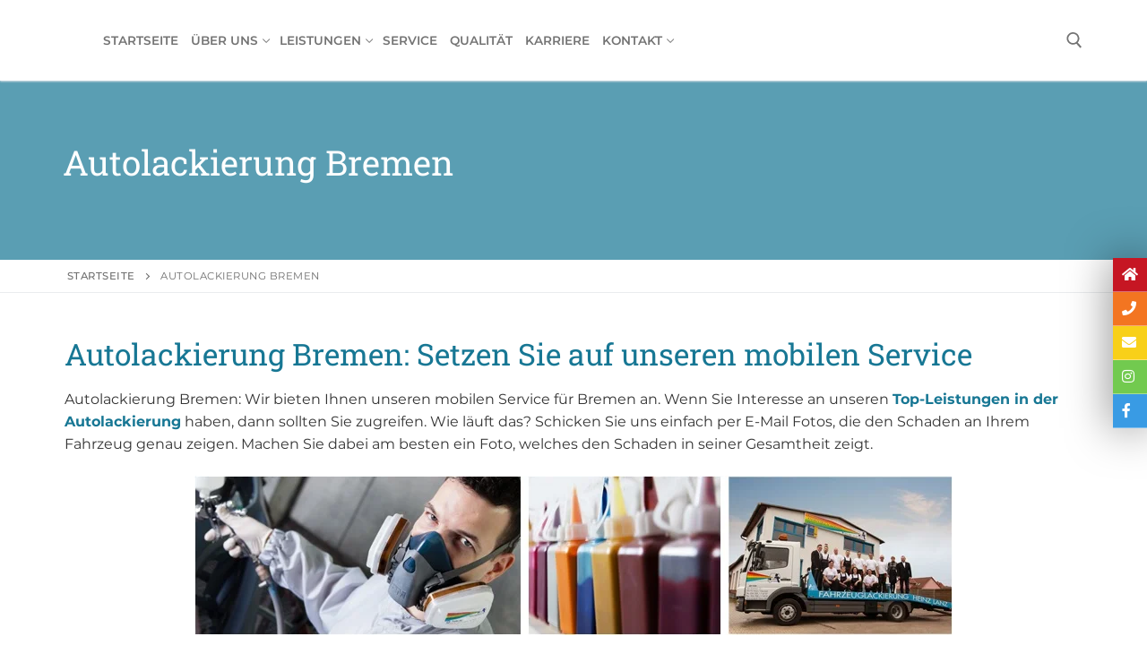

--- FILE ---
content_type: text/html; charset=UTF-8
request_url: https://www.lack-lanz.de/autolackierung-bremen/
body_size: 54859
content:
<!doctype html>
<html lang="de">
<head><meta charset="UTF-8"><script>if(navigator.userAgent.match(/MSIE|Internet Explorer/i)||navigator.userAgent.match(/Trident\/7\..*?rv:11/i)){var href=document.location.href;if(!href.match(/[?&]nowprocket/)){if(href.indexOf("?")==-1){if(href.indexOf("#")==-1){document.location.href=href+"?nowprocket=1"}else{document.location.href=href.replace("#","?nowprocket=1#")}}else{if(href.indexOf("#")==-1){document.location.href=href+"&nowprocket=1"}else{document.location.href=href.replace("#","&nowprocket=1#")}}}}</script><script>(()=>{class RocketLazyLoadScripts{constructor(){this.v="2.0.4",this.userEvents=["keydown","keyup","mousedown","mouseup","mousemove","mouseover","mouseout","touchmove","touchstart","touchend","touchcancel","wheel","click","dblclick","input"],this.attributeEvents=["onblur","onclick","oncontextmenu","ondblclick","onfocus","onmousedown","onmouseenter","onmouseleave","onmousemove","onmouseout","onmouseover","onmouseup","onmousewheel","onscroll","onsubmit"]}async t(){this.i(),this.o(),/iP(ad|hone)/.test(navigator.userAgent)&&this.h(),this.u(),this.l(this),this.m(),this.k(this),this.p(this),this._(),await Promise.all([this.R(),this.L()]),this.lastBreath=Date.now(),this.S(this),this.P(),this.D(),this.O(),this.M(),await this.C(this.delayedScripts.normal),await this.C(this.delayedScripts.defer),await this.C(this.delayedScripts.async),await this.T(),await this.F(),await this.j(),await this.A(),window.dispatchEvent(new Event("rocket-allScriptsLoaded")),this.everythingLoaded=!0,this.lastTouchEnd&&await new Promise(t=>setTimeout(t,500-Date.now()+this.lastTouchEnd)),this.I(),this.H(),this.U(),this.W()}i(){this.CSPIssue=sessionStorage.getItem("rocketCSPIssue"),document.addEventListener("securitypolicyviolation",t=>{this.CSPIssue||"script-src-elem"!==t.violatedDirective||"data"!==t.blockedURI||(this.CSPIssue=!0,sessionStorage.setItem("rocketCSPIssue",!0))},{isRocket:!0})}o(){window.addEventListener("pageshow",t=>{this.persisted=t.persisted,this.realWindowLoadedFired=!0},{isRocket:!0}),window.addEventListener("pagehide",()=>{this.onFirstUserAction=null},{isRocket:!0})}h(){let t;function e(e){t=e}window.addEventListener("touchstart",e,{isRocket:!0}),window.addEventListener("touchend",function i(o){o.changedTouches[0]&&t.changedTouches[0]&&Math.abs(o.changedTouches[0].pageX-t.changedTouches[0].pageX)<10&&Math.abs(o.changedTouches[0].pageY-t.changedTouches[0].pageY)<10&&o.timeStamp-t.timeStamp<200&&(window.removeEventListener("touchstart",e,{isRocket:!0}),window.removeEventListener("touchend",i,{isRocket:!0}),"INPUT"===o.target.tagName&&"text"===o.target.type||(o.target.dispatchEvent(new TouchEvent("touchend",{target:o.target,bubbles:!0})),o.target.dispatchEvent(new MouseEvent("mouseover",{target:o.target,bubbles:!0})),o.target.dispatchEvent(new PointerEvent("click",{target:o.target,bubbles:!0,cancelable:!0,detail:1,clientX:o.changedTouches[0].clientX,clientY:o.changedTouches[0].clientY})),event.preventDefault()))},{isRocket:!0})}q(t){this.userActionTriggered||("mousemove"!==t.type||this.firstMousemoveIgnored?"keyup"===t.type||"mouseover"===t.type||"mouseout"===t.type||(this.userActionTriggered=!0,this.onFirstUserAction&&this.onFirstUserAction()):this.firstMousemoveIgnored=!0),"click"===t.type&&t.preventDefault(),t.stopPropagation(),t.stopImmediatePropagation(),"touchstart"===this.lastEvent&&"touchend"===t.type&&(this.lastTouchEnd=Date.now()),"click"===t.type&&(this.lastTouchEnd=0),this.lastEvent=t.type,t.composedPath&&t.composedPath()[0].getRootNode()instanceof ShadowRoot&&(t.rocketTarget=t.composedPath()[0]),this.savedUserEvents.push(t)}u(){this.savedUserEvents=[],this.userEventHandler=this.q.bind(this),this.userEvents.forEach(t=>window.addEventListener(t,this.userEventHandler,{passive:!1,isRocket:!0})),document.addEventListener("visibilitychange",this.userEventHandler,{isRocket:!0})}U(){this.userEvents.forEach(t=>window.removeEventListener(t,this.userEventHandler,{passive:!1,isRocket:!0})),document.removeEventListener("visibilitychange",this.userEventHandler,{isRocket:!0}),this.savedUserEvents.forEach(t=>{(t.rocketTarget||t.target).dispatchEvent(new window[t.constructor.name](t.type,t))})}m(){const t="return false",e=Array.from(this.attributeEvents,t=>"data-rocket-"+t),i="["+this.attributeEvents.join("],[")+"]",o="[data-rocket-"+this.attributeEvents.join("],[data-rocket-")+"]",s=(e,i,o)=>{o&&o!==t&&(e.setAttribute("data-rocket-"+i,o),e["rocket"+i]=new Function("event",o),e.setAttribute(i,t))};new MutationObserver(t=>{for(const n of t)"attributes"===n.type&&(n.attributeName.startsWith("data-rocket-")||this.everythingLoaded?n.attributeName.startsWith("data-rocket-")&&this.everythingLoaded&&this.N(n.target,n.attributeName.substring(12)):s(n.target,n.attributeName,n.target.getAttribute(n.attributeName))),"childList"===n.type&&n.addedNodes.forEach(t=>{if(t.nodeType===Node.ELEMENT_NODE)if(this.everythingLoaded)for(const i of[t,...t.querySelectorAll(o)])for(const t of i.getAttributeNames())e.includes(t)&&this.N(i,t.substring(12));else for(const e of[t,...t.querySelectorAll(i)])for(const t of e.getAttributeNames())this.attributeEvents.includes(t)&&s(e,t,e.getAttribute(t))})}).observe(document,{subtree:!0,childList:!0,attributeFilter:[...this.attributeEvents,...e]})}I(){this.attributeEvents.forEach(t=>{document.querySelectorAll("[data-rocket-"+t+"]").forEach(e=>{this.N(e,t)})})}N(t,e){const i=t.getAttribute("data-rocket-"+e);i&&(t.setAttribute(e,i),t.removeAttribute("data-rocket-"+e))}k(t){Object.defineProperty(HTMLElement.prototype,"onclick",{get(){return this.rocketonclick||null},set(e){this.rocketonclick=e,this.setAttribute(t.everythingLoaded?"onclick":"data-rocket-onclick","this.rocketonclick(event)")}})}S(t){function e(e,i){let o=e[i];e[i]=null,Object.defineProperty(e,i,{get:()=>o,set(s){t.everythingLoaded?o=s:e["rocket"+i]=o=s}})}e(document,"onreadystatechange"),e(window,"onload"),e(window,"onpageshow");try{Object.defineProperty(document,"readyState",{get:()=>t.rocketReadyState,set(e){t.rocketReadyState=e},configurable:!0}),document.readyState="loading"}catch(t){console.log("WPRocket DJE readyState conflict, bypassing")}}l(t){this.originalAddEventListener=EventTarget.prototype.addEventListener,this.originalRemoveEventListener=EventTarget.prototype.removeEventListener,this.savedEventListeners=[],EventTarget.prototype.addEventListener=function(e,i,o){o&&o.isRocket||!t.B(e,this)&&!t.userEvents.includes(e)||t.B(e,this)&&!t.userActionTriggered||e.startsWith("rocket-")||t.everythingLoaded?t.originalAddEventListener.call(this,e,i,o):(t.savedEventListeners.push({target:this,remove:!1,type:e,func:i,options:o}),"mouseenter"!==e&&"mouseleave"!==e||t.originalAddEventListener.call(this,e,t.savedUserEvents.push,o))},EventTarget.prototype.removeEventListener=function(e,i,o){o&&o.isRocket||!t.B(e,this)&&!t.userEvents.includes(e)||t.B(e,this)&&!t.userActionTriggered||e.startsWith("rocket-")||t.everythingLoaded?t.originalRemoveEventListener.call(this,e,i,o):t.savedEventListeners.push({target:this,remove:!0,type:e,func:i,options:o})}}J(t,e){this.savedEventListeners=this.savedEventListeners.filter(i=>{let o=i.type,s=i.target||window;return e!==o||t!==s||(this.B(o,s)&&(i.type="rocket-"+o),this.$(i),!1)})}H(){EventTarget.prototype.addEventListener=this.originalAddEventListener,EventTarget.prototype.removeEventListener=this.originalRemoveEventListener,this.savedEventListeners.forEach(t=>this.$(t))}$(t){t.remove?this.originalRemoveEventListener.call(t.target,t.type,t.func,t.options):this.originalAddEventListener.call(t.target,t.type,t.func,t.options)}p(t){let e;function i(e){return t.everythingLoaded?e:e.split(" ").map(t=>"load"===t||t.startsWith("load.")?"rocket-jquery-load":t).join(" ")}function o(o){function s(e){const s=o.fn[e];o.fn[e]=o.fn.init.prototype[e]=function(){return this[0]===window&&t.userActionTriggered&&("string"==typeof arguments[0]||arguments[0]instanceof String?arguments[0]=i(arguments[0]):"object"==typeof arguments[0]&&Object.keys(arguments[0]).forEach(t=>{const e=arguments[0][t];delete arguments[0][t],arguments[0][i(t)]=e})),s.apply(this,arguments),this}}if(o&&o.fn&&!t.allJQueries.includes(o)){const e={DOMContentLoaded:[],"rocket-DOMContentLoaded":[]};for(const t in e)document.addEventListener(t,()=>{e[t].forEach(t=>t())},{isRocket:!0});o.fn.ready=o.fn.init.prototype.ready=function(i){function s(){parseInt(o.fn.jquery)>2?setTimeout(()=>i.bind(document)(o)):i.bind(document)(o)}return"function"==typeof i&&(t.realDomReadyFired?!t.userActionTriggered||t.fauxDomReadyFired?s():e["rocket-DOMContentLoaded"].push(s):e.DOMContentLoaded.push(s)),o([])},s("on"),s("one"),s("off"),t.allJQueries.push(o)}e=o}t.allJQueries=[],o(window.jQuery),Object.defineProperty(window,"jQuery",{get:()=>e,set(t){o(t)}})}P(){const t=new Map;document.write=document.writeln=function(e){const i=document.currentScript,o=document.createRange(),s=i.parentElement;let n=t.get(i);void 0===n&&(n=i.nextSibling,t.set(i,n));const c=document.createDocumentFragment();o.setStart(c,0),c.appendChild(o.createContextualFragment(e)),s.insertBefore(c,n)}}async R(){return new Promise(t=>{this.userActionTriggered?t():this.onFirstUserAction=t})}async L(){return new Promise(t=>{document.addEventListener("DOMContentLoaded",()=>{this.realDomReadyFired=!0,t()},{isRocket:!0})})}async j(){return this.realWindowLoadedFired?Promise.resolve():new Promise(t=>{window.addEventListener("load",t,{isRocket:!0})})}M(){this.pendingScripts=[];this.scriptsMutationObserver=new MutationObserver(t=>{for(const e of t)e.addedNodes.forEach(t=>{"SCRIPT"!==t.tagName||t.noModule||t.isWPRocket||this.pendingScripts.push({script:t,promise:new Promise(e=>{const i=()=>{const i=this.pendingScripts.findIndex(e=>e.script===t);i>=0&&this.pendingScripts.splice(i,1),e()};t.addEventListener("load",i,{isRocket:!0}),t.addEventListener("error",i,{isRocket:!0}),setTimeout(i,1e3)})})})}),this.scriptsMutationObserver.observe(document,{childList:!0,subtree:!0})}async F(){await this.X(),this.pendingScripts.length?(await this.pendingScripts[0].promise,await this.F()):this.scriptsMutationObserver.disconnect()}D(){this.delayedScripts={normal:[],async:[],defer:[]},document.querySelectorAll("script[type$=rocketlazyloadscript]").forEach(t=>{t.hasAttribute("data-rocket-src")?t.hasAttribute("async")&&!1!==t.async?this.delayedScripts.async.push(t):t.hasAttribute("defer")&&!1!==t.defer||"module"===t.getAttribute("data-rocket-type")?this.delayedScripts.defer.push(t):this.delayedScripts.normal.push(t):this.delayedScripts.normal.push(t)})}async _(){await this.L();let t=[];document.querySelectorAll("script[type$=rocketlazyloadscript][data-rocket-src]").forEach(e=>{let i=e.getAttribute("data-rocket-src");if(i&&!i.startsWith("data:")){i.startsWith("//")&&(i=location.protocol+i);try{const o=new URL(i).origin;o!==location.origin&&t.push({src:o,crossOrigin:e.crossOrigin||"module"===e.getAttribute("data-rocket-type")})}catch(t){}}}),t=[...new Map(t.map(t=>[JSON.stringify(t),t])).values()],this.Y(t,"preconnect")}async G(t){if(await this.K(),!0!==t.noModule||!("noModule"in HTMLScriptElement.prototype))return new Promise(e=>{let i;function o(){(i||t).setAttribute("data-rocket-status","executed"),e()}try{if(navigator.userAgent.includes("Firefox/")||""===navigator.vendor||this.CSPIssue)i=document.createElement("script"),[...t.attributes].forEach(t=>{let e=t.nodeName;"type"!==e&&("data-rocket-type"===e&&(e="type"),"data-rocket-src"===e&&(e="src"),i.setAttribute(e,t.nodeValue))}),t.text&&(i.text=t.text),t.nonce&&(i.nonce=t.nonce),i.hasAttribute("src")?(i.addEventListener("load",o,{isRocket:!0}),i.addEventListener("error",()=>{i.setAttribute("data-rocket-status","failed-network"),e()},{isRocket:!0}),setTimeout(()=>{i.isConnected||e()},1)):(i.text=t.text,o()),i.isWPRocket=!0,t.parentNode.replaceChild(i,t);else{const i=t.getAttribute("data-rocket-type"),s=t.getAttribute("data-rocket-src");i?(t.type=i,t.removeAttribute("data-rocket-type")):t.removeAttribute("type"),t.addEventListener("load",o,{isRocket:!0}),t.addEventListener("error",i=>{this.CSPIssue&&i.target.src.startsWith("data:")?(console.log("WPRocket: CSP fallback activated"),t.removeAttribute("src"),this.G(t).then(e)):(t.setAttribute("data-rocket-status","failed-network"),e())},{isRocket:!0}),s?(t.fetchPriority="high",t.removeAttribute("data-rocket-src"),t.src=s):t.src="data:text/javascript;base64,"+window.btoa(unescape(encodeURIComponent(t.text)))}}catch(i){t.setAttribute("data-rocket-status","failed-transform"),e()}});t.setAttribute("data-rocket-status","skipped")}async C(t){const e=t.shift();return e?(e.isConnected&&await this.G(e),this.C(t)):Promise.resolve()}O(){this.Y([...this.delayedScripts.normal,...this.delayedScripts.defer,...this.delayedScripts.async],"preload")}Y(t,e){this.trash=this.trash||[];let i=!0;var o=document.createDocumentFragment();t.forEach(t=>{const s=t.getAttribute&&t.getAttribute("data-rocket-src")||t.src;if(s&&!s.startsWith("data:")){const n=document.createElement("link");n.href=s,n.rel=e,"preconnect"!==e&&(n.as="script",n.fetchPriority=i?"high":"low"),t.getAttribute&&"module"===t.getAttribute("data-rocket-type")&&(n.crossOrigin=!0),t.crossOrigin&&(n.crossOrigin=t.crossOrigin),t.integrity&&(n.integrity=t.integrity),t.nonce&&(n.nonce=t.nonce),o.appendChild(n),this.trash.push(n),i=!1}}),document.head.appendChild(o)}W(){this.trash.forEach(t=>t.remove())}async T(){try{document.readyState="interactive"}catch(t){}this.fauxDomReadyFired=!0;try{await this.K(),this.J(document,"readystatechange"),document.dispatchEvent(new Event("rocket-readystatechange")),await this.K(),document.rocketonreadystatechange&&document.rocketonreadystatechange(),await this.K(),this.J(document,"DOMContentLoaded"),document.dispatchEvent(new Event("rocket-DOMContentLoaded")),await this.K(),this.J(window,"DOMContentLoaded"),window.dispatchEvent(new Event("rocket-DOMContentLoaded"))}catch(t){console.error(t)}}async A(){try{document.readyState="complete"}catch(t){}try{await this.K(),this.J(document,"readystatechange"),document.dispatchEvent(new Event("rocket-readystatechange")),await this.K(),document.rocketonreadystatechange&&document.rocketonreadystatechange(),await this.K(),this.J(window,"load"),window.dispatchEvent(new Event("rocket-load")),await this.K(),window.rocketonload&&window.rocketonload(),await this.K(),this.allJQueries.forEach(t=>t(window).trigger("rocket-jquery-load")),await this.K(),this.J(window,"pageshow");const t=new Event("rocket-pageshow");t.persisted=this.persisted,window.dispatchEvent(t),await this.K(),window.rocketonpageshow&&window.rocketonpageshow({persisted:this.persisted})}catch(t){console.error(t)}}async K(){Date.now()-this.lastBreath>45&&(await this.X(),this.lastBreath=Date.now())}async X(){return document.hidden?new Promise(t=>setTimeout(t)):new Promise(t=>requestAnimationFrame(t))}B(t,e){return e===document&&"readystatechange"===t||(e===document&&"DOMContentLoaded"===t||(e===window&&"DOMContentLoaded"===t||(e===window&&"load"===t||e===window&&"pageshow"===t)))}static run(){(new RocketLazyLoadScripts).t()}}RocketLazyLoadScripts.run()})();</script>
	
	<meta name="viewport" content="width=device-width, initial-scale=1, maximum-scale=10.0, user-scalable=yes">
	<link rel="profile" href="http://gmpg.org/xfn/11">
	<meta name='robots' content='index, follow, max-image-preview:large, max-snippet:-1, max-video-preview:-1' />
	<style></style>
	
	
	<title>Autolackierung Bremen | Profi-Lackierung | Mobiler Service</title>
<link crossorigin data-rocket-preload as="font" href="https://www.lack-lanz.de/core/modules/f65f29574d/assets/lib/font-awesome/fonts/fontawesome-webfont.woff2?v=4.7.0" rel="preload">
<link crossorigin data-rocket-preload as="font" href="https://www.lack-lanz.de/storage/sgf-css/JTUSjIg1_i6t8kCHKm459WlhyyTh89Y.woff2" rel="preload">
<link crossorigin data-rocket-preload as="font" href="https://www.lack-lanz.de/storage/sgf-css/JTUQjIg1_i6t8kCHKm459WxRyS7m0dR9pA.woff2" rel="preload">
<link crossorigin data-rocket-preload as="font" href="https://www.lack-lanz.de/storage/sgf-css/JTURjIg1_i6t8kCHKm45_ZpC3gnD_vx3rCs.woff2" rel="preload">
<link crossorigin data-rocket-preload as="font" href="https://www.lack-lanz.de/storage/sgf-css/JTURjIg1_i6t8kCHKm45_bZF3gnD_vx3rCs.woff2" rel="preload">
<link crossorigin data-rocket-preload as="font" href="https://www.lack-lanz.de/storage/sgf-css/JTURjIg1_i6t8kCHKm45_dJE3gnD_vx3rCs.woff2" rel="preload">
<link crossorigin data-rocket-preload as="font" href="https://www.lack-lanz.de/storage/sgf-css/JTUPjIg1_i6t8kCHKm459WxZcgvz_PZwjimrqw.woff2" rel="preload">
<link crossorigin data-rocket-preload as="font" href="https://www.lack-lanz.de/storage/sgf-css/BngMUXZYTXPIvIBgJJSb6ufN5qWr4xCC.woff2" rel="preload">
<link crossorigin data-rocket-preload as="font" href="https://www.lack-lanz.de/storage/sgf-css/BngRUXZYTXPIvIBgJJSb6u92w7CGwR2oefDo.woff2" rel="preload">
<link crossorigin data-rocket-preload as="font" href="https://www.lack-lanz.de/core/modules/f65f29574d/assets/lib/eicons/fonts/eicons.woff2?5.44.0" rel="preload">
<link crossorigin data-rocket-preload as="font" href="https://www.lack-lanz.de/core/modules/f65f29574d/assets/lib/font-awesome/webfonts/fa-brands-400.woff2" rel="preload">
<link crossorigin data-rocket-preload as="font" href="https://www.lack-lanz.de/core/modules/f65f29574d/assets/lib/font-awesome/webfonts/fa-solid-900.woff2" rel="preload">
<link crossorigin data-rocket-preload as="font" href="https://www.lack-lanz.de/storage/elementor/google-fonts/fonts/robotoslab-bngmuxzytxpivibgjjsb6ufn5qu.woff2" rel="preload">
<style id="wpr-usedcss">img:is([sizes=auto i],[sizes^="auto," i]){contain-intrinsic-size:3000px 1500px}img.emoji{display:inline!important;border:none!important;box-shadow:none!important;height:1em!important;width:1em!important;margin:0 .07em!important;vertical-align:-.1em!important;background:0 0!important;padding:0!important}:where(.wp-block-button__link){border-radius:9999px;box-shadow:none;padding:calc(.667em + 2px) calc(1.333em + 2px);text-decoration:none}:root :where(.wp-block-button .wp-block-button__link.is-style-outline),:root :where(.wp-block-button.is-style-outline>.wp-block-button__link){border:2px solid;padding:.667em 1.333em}:root :where(.wp-block-button .wp-block-button__link.is-style-outline:not(.has-text-color)),:root :where(.wp-block-button.is-style-outline>.wp-block-button__link:not(.has-text-color)){color:currentColor}:root :where(.wp-block-button .wp-block-button__link.is-style-outline:not(.has-background)),:root :where(.wp-block-button.is-style-outline>.wp-block-button__link:not(.has-background)){background-color:initial;background-image:none}:where(.wp-block-calendar table:not(.has-background) th){background:#ddd}:where(.wp-block-columns){margin-bottom:1.75em}:where(.wp-block-columns.has-background){padding:1.25em 2.375em}:where(.wp-block-post-comments input[type=submit]){border:none}:where(.wp-block-cover-image:not(.has-text-color)),:where(.wp-block-cover:not(.has-text-color)){color:#fff}:where(.wp-block-cover-image.is-light:not(.has-text-color)),:where(.wp-block-cover.is-light:not(.has-text-color)){color:#000}:root :where(.wp-block-cover h1:not(.has-text-color)),:root :where(.wp-block-cover h2:not(.has-text-color)),:root :where(.wp-block-cover h3:not(.has-text-color)),:root :where(.wp-block-cover h4:not(.has-text-color)),:root :where(.wp-block-cover h5:not(.has-text-color)),:root :where(.wp-block-cover h6:not(.has-text-color)),:root :where(.wp-block-cover p:not(.has-text-color)){color:inherit}:where(.wp-block-file){margin-bottom:1.5em}:where(.wp-block-file__button){border-radius:2em;display:inline-block;padding:.5em 1em}:where(.wp-block-file__button):is(a):active,:where(.wp-block-file__button):is(a):focus,:where(.wp-block-file__button):is(a):hover,:where(.wp-block-file__button):is(a):visited{box-shadow:none;color:#fff;opacity:.85;text-decoration:none}:where(.wp-block-group.wp-block-group-is-layout-constrained){position:relative}:root :where(.wp-block-image.is-style-rounded img,.wp-block-image .is-style-rounded img){border-radius:9999px}:where(.wp-block-latest-comments:not([style*=line-height] .wp-block-latest-comments__comment)){line-height:1.1}:where(.wp-block-latest-comments:not([style*=line-height] .wp-block-latest-comments__comment-excerpt p)){line-height:1.8}:root :where(.wp-block-latest-posts.is-grid){padding:0}:root :where(.wp-block-latest-posts.wp-block-latest-posts__list){padding-left:0}ul{box-sizing:border-box}:root :where(.wp-block-list.has-background){padding:1.25em 2.375em}:where(.wp-block-navigation.has-background .wp-block-navigation-item a:not(.wp-element-button)),:where(.wp-block-navigation.has-background .wp-block-navigation-submenu a:not(.wp-element-button)){padding:.5em 1em}:where(.wp-block-navigation .wp-block-navigation__submenu-container .wp-block-navigation-item a:not(.wp-element-button)),:where(.wp-block-navigation .wp-block-navigation__submenu-container .wp-block-navigation-submenu a:not(.wp-element-button)),:where(.wp-block-navigation .wp-block-navigation__submenu-container .wp-block-navigation-submenu button.wp-block-navigation-item__content),:where(.wp-block-navigation .wp-block-navigation__submenu-container .wp-block-pages-list__item button.wp-block-navigation-item__content){padding:.5em 1em}:root :where(p.has-background){padding:1.25em 2.375em}:where(p.has-text-color:not(.has-link-color)) a{color:inherit}:where(.wp-block-post-comments-form) input:not([type=submit]),:where(.wp-block-post-comments-form) textarea{border:1px solid #949494;font-family:inherit;font-size:1em}:where(.wp-block-post-comments-form) input:where(:not([type=submit]):not([type=checkbox])),:where(.wp-block-post-comments-form) textarea{padding:calc(.667em + 2px)}:where(.wp-block-post-excerpt){box-sizing:border-box;margin-bottom:var(--wp--style--block-gap);margin-top:var(--wp--style--block-gap)}:where(.wp-block-preformatted.has-background){padding:1.25em 2.375em}:where(.wp-block-search__button){border:1px solid #ccc;padding:6px 10px}:where(.wp-block-search__input){font-family:inherit;font-size:inherit;font-style:inherit;font-weight:inherit;letter-spacing:inherit;line-height:inherit;text-transform:inherit}:where(.wp-block-search__button-inside .wp-block-search__inside-wrapper){border:1px solid #949494;box-sizing:border-box;padding:4px}:where(.wp-block-search__button-inside .wp-block-search__inside-wrapper) .wp-block-search__input{border:none;border-radius:0;padding:0 4px}:where(.wp-block-search__button-inside .wp-block-search__inside-wrapper) .wp-block-search__input:focus{outline:0}:where(.wp-block-search__button-inside .wp-block-search__inside-wrapper) :where(.wp-block-search__button){padding:4px 8px}:root :where(.wp-block-separator.is-style-dots){height:auto;line-height:1;text-align:center}:root :where(.wp-block-separator.is-style-dots):before{color:currentColor;content:"···";font-family:serif;font-size:1.5em;letter-spacing:2em;padding-left:2em}:root :where(.wp-block-site-logo.is-style-rounded){border-radius:9999px}:where(.wp-block-social-links:not(.is-style-logos-only)) .wp-social-link{background-color:#f0f0f0;color:#444}:where(.wp-block-social-links:not(.is-style-logos-only)) .wp-social-link-amazon{background-color:#f90;color:#fff}:where(.wp-block-social-links:not(.is-style-logos-only)) .wp-social-link-bandcamp{background-color:#1ea0c3;color:#fff}:where(.wp-block-social-links:not(.is-style-logos-only)) .wp-social-link-behance{background-color:#0757fe;color:#fff}:where(.wp-block-social-links:not(.is-style-logos-only)) .wp-social-link-bluesky{background-color:#0a7aff;color:#fff}:where(.wp-block-social-links:not(.is-style-logos-only)) .wp-social-link-codepen{background-color:#1e1f26;color:#fff}:where(.wp-block-social-links:not(.is-style-logos-only)) .wp-social-link-deviantart{background-color:#02e49b;color:#fff}:where(.wp-block-social-links:not(.is-style-logos-only)) .wp-social-link-discord{background-color:#5865f2;color:#fff}:where(.wp-block-social-links:not(.is-style-logos-only)) .wp-social-link-dribbble{background-color:#e94c89;color:#fff}:where(.wp-block-social-links:not(.is-style-logos-only)) .wp-social-link-dropbox{background-color:#4280ff;color:#fff}:where(.wp-block-social-links:not(.is-style-logos-only)) .wp-social-link-etsy{background-color:#f45800;color:#fff}:where(.wp-block-social-links:not(.is-style-logos-only)) .wp-social-link-facebook{background-color:#0866ff;color:#fff}:where(.wp-block-social-links:not(.is-style-logos-only)) .wp-social-link-fivehundredpx{background-color:#000;color:#fff}:where(.wp-block-social-links:not(.is-style-logos-only)) .wp-social-link-flickr{background-color:#0461dd;color:#fff}:where(.wp-block-social-links:not(.is-style-logos-only)) .wp-social-link-foursquare{background-color:#e65678;color:#fff}:where(.wp-block-social-links:not(.is-style-logos-only)) .wp-social-link-github{background-color:#24292d;color:#fff}:where(.wp-block-social-links:not(.is-style-logos-only)) .wp-social-link-goodreads{background-color:#eceadd;color:#382110}:where(.wp-block-social-links:not(.is-style-logos-only)) .wp-social-link-google{background-color:#ea4434;color:#fff}:where(.wp-block-social-links:not(.is-style-logos-only)) .wp-social-link-gravatar{background-color:#1d4fc4;color:#fff}:where(.wp-block-social-links:not(.is-style-logos-only)) .wp-social-link-instagram{background-color:#f00075;color:#fff}:where(.wp-block-social-links:not(.is-style-logos-only)) .wp-social-link-lastfm{background-color:#e21b24;color:#fff}:where(.wp-block-social-links:not(.is-style-logos-only)) .wp-social-link-linkedin{background-color:#0d66c2;color:#fff}:where(.wp-block-social-links:not(.is-style-logos-only)) .wp-social-link-mastodon{background-color:#3288d4;color:#fff}:where(.wp-block-social-links:not(.is-style-logos-only)) .wp-social-link-medium{background-color:#000;color:#fff}:where(.wp-block-social-links:not(.is-style-logos-only)) .wp-social-link-meetup{background-color:#f6405f;color:#fff}:where(.wp-block-social-links:not(.is-style-logos-only)) .wp-social-link-patreon{background-color:#000;color:#fff}:where(.wp-block-social-links:not(.is-style-logos-only)) .wp-social-link-pinterest{background-color:#e60122;color:#fff}:where(.wp-block-social-links:not(.is-style-logos-only)) .wp-social-link-pocket{background-color:#ef4155;color:#fff}:where(.wp-block-social-links:not(.is-style-logos-only)) .wp-social-link-reddit{background-color:#ff4500;color:#fff}:where(.wp-block-social-links:not(.is-style-logos-only)) .wp-social-link-skype{background-color:#0478d7;color:#fff}:where(.wp-block-social-links:not(.is-style-logos-only)) .wp-social-link-snapchat{background-color:#fefc00;color:#fff;stroke:#000}:where(.wp-block-social-links:not(.is-style-logos-only)) .wp-social-link-soundcloud{background-color:#ff5600;color:#fff}:where(.wp-block-social-links:not(.is-style-logos-only)) .wp-social-link-spotify{background-color:#1bd760;color:#fff}:where(.wp-block-social-links:not(.is-style-logos-only)) .wp-social-link-telegram{background-color:#2aabee;color:#fff}:where(.wp-block-social-links:not(.is-style-logos-only)) .wp-social-link-threads{background-color:#000;color:#fff}:where(.wp-block-social-links:not(.is-style-logos-only)) .wp-social-link-tiktok{background-color:#000;color:#fff}:where(.wp-block-social-links:not(.is-style-logos-only)) .wp-social-link-tumblr{background-color:#011835;color:#fff}:where(.wp-block-social-links:not(.is-style-logos-only)) .wp-social-link-twitch{background-color:#6440a4;color:#fff}:where(.wp-block-social-links:not(.is-style-logos-only)) .wp-social-link-twitter{background-color:#1da1f2;color:#fff}:where(.wp-block-social-links:not(.is-style-logos-only)) .wp-social-link-vimeo{background-color:#1eb7ea;color:#fff}:where(.wp-block-social-links:not(.is-style-logos-only)) .wp-social-link-vk{background-color:#4680c2;color:#fff}:where(.wp-block-social-links:not(.is-style-logos-only)) .wp-social-link-wordpress{background-color:#3499cd;color:#fff}:where(.wp-block-social-links:not(.is-style-logos-only)) .wp-social-link-whatsapp{background-color:#25d366;color:#fff}:where(.wp-block-social-links:not(.is-style-logos-only)) .wp-social-link-x{background-color:#000;color:#fff}:where(.wp-block-social-links:not(.is-style-logos-only)) .wp-social-link-yelp{background-color:#d32422;color:#fff}:where(.wp-block-social-links:not(.is-style-logos-only)) .wp-social-link-youtube{background-color:red;color:#fff}:where(.wp-block-social-links.is-style-logos-only) .wp-social-link{background:0 0}:where(.wp-block-social-links.is-style-logos-only) .wp-social-link svg{height:1.25em;width:1.25em}:where(.wp-block-social-links.is-style-logos-only) .wp-social-link-amazon{color:#f90}:where(.wp-block-social-links.is-style-logos-only) .wp-social-link-bandcamp{color:#1ea0c3}:where(.wp-block-social-links.is-style-logos-only) .wp-social-link-behance{color:#0757fe}:where(.wp-block-social-links.is-style-logos-only) .wp-social-link-bluesky{color:#0a7aff}:where(.wp-block-social-links.is-style-logos-only) .wp-social-link-codepen{color:#1e1f26}:where(.wp-block-social-links.is-style-logos-only) .wp-social-link-deviantart{color:#02e49b}:where(.wp-block-social-links.is-style-logos-only) .wp-social-link-discord{color:#5865f2}:where(.wp-block-social-links.is-style-logos-only) .wp-social-link-dribbble{color:#e94c89}:where(.wp-block-social-links.is-style-logos-only) .wp-social-link-dropbox{color:#4280ff}:where(.wp-block-social-links.is-style-logos-only) .wp-social-link-etsy{color:#f45800}:where(.wp-block-social-links.is-style-logos-only) .wp-social-link-facebook{color:#0866ff}:where(.wp-block-social-links.is-style-logos-only) .wp-social-link-fivehundredpx{color:#000}:where(.wp-block-social-links.is-style-logos-only) .wp-social-link-flickr{color:#0461dd}:where(.wp-block-social-links.is-style-logos-only) .wp-social-link-foursquare{color:#e65678}:where(.wp-block-social-links.is-style-logos-only) .wp-social-link-github{color:#24292d}:where(.wp-block-social-links.is-style-logos-only) .wp-social-link-goodreads{color:#382110}:where(.wp-block-social-links.is-style-logos-only) .wp-social-link-google{color:#ea4434}:where(.wp-block-social-links.is-style-logos-only) .wp-social-link-gravatar{color:#1d4fc4}:where(.wp-block-social-links.is-style-logos-only) .wp-social-link-instagram{color:#f00075}:where(.wp-block-social-links.is-style-logos-only) .wp-social-link-lastfm{color:#e21b24}:where(.wp-block-social-links.is-style-logos-only) .wp-social-link-linkedin{color:#0d66c2}:where(.wp-block-social-links.is-style-logos-only) .wp-social-link-mastodon{color:#3288d4}:where(.wp-block-social-links.is-style-logos-only) .wp-social-link-medium{color:#000}:where(.wp-block-social-links.is-style-logos-only) .wp-social-link-meetup{color:#f6405f}:where(.wp-block-social-links.is-style-logos-only) .wp-social-link-patreon{color:#000}:where(.wp-block-social-links.is-style-logos-only) .wp-social-link-pinterest{color:#e60122}:where(.wp-block-social-links.is-style-logos-only) .wp-social-link-pocket{color:#ef4155}:where(.wp-block-social-links.is-style-logos-only) .wp-social-link-reddit{color:#ff4500}:where(.wp-block-social-links.is-style-logos-only) .wp-social-link-skype{color:#0478d7}:where(.wp-block-social-links.is-style-logos-only) .wp-social-link-snapchat{color:#fff;stroke:#000}:where(.wp-block-social-links.is-style-logos-only) .wp-social-link-soundcloud{color:#ff5600}:where(.wp-block-social-links.is-style-logos-only) .wp-social-link-spotify{color:#1bd760}:where(.wp-block-social-links.is-style-logos-only) .wp-social-link-telegram{color:#2aabee}:where(.wp-block-social-links.is-style-logos-only) .wp-social-link-threads{color:#000}:where(.wp-block-social-links.is-style-logos-only) .wp-social-link-tiktok{color:#000}:where(.wp-block-social-links.is-style-logos-only) .wp-social-link-tumblr{color:#011835}:where(.wp-block-social-links.is-style-logos-only) .wp-social-link-twitch{color:#6440a4}:where(.wp-block-social-links.is-style-logos-only) .wp-social-link-twitter{color:#1da1f2}:where(.wp-block-social-links.is-style-logos-only) .wp-social-link-vimeo{color:#1eb7ea}:where(.wp-block-social-links.is-style-logos-only) .wp-social-link-vk{color:#4680c2}:where(.wp-block-social-links.is-style-logos-only) .wp-social-link-whatsapp{color:#25d366}:where(.wp-block-social-links.is-style-logos-only) .wp-social-link-wordpress{color:#3499cd}:where(.wp-block-social-links.is-style-logos-only) .wp-social-link-x{color:#000}:where(.wp-block-social-links.is-style-logos-only) .wp-social-link-yelp{color:#d32422}:where(.wp-block-social-links.is-style-logos-only) .wp-social-link-youtube{color:red}:root :where(.wp-block-social-links .wp-social-link a){padding:.25em}:root :where(.wp-block-social-links.is-style-logos-only .wp-social-link a){padding:0}:root :where(.wp-block-social-links.is-style-pill-shape .wp-social-link a){padding-left:.6666666667em;padding-right:.6666666667em}:root :where(.wp-block-tag-cloud.is-style-outline){display:flex;flex-wrap:wrap;gap:1ch}:root :where(.wp-block-tag-cloud.is-style-outline a){border:1px solid;font-size:unset!important;margin-right:0;padding:1ch 2ch;text-decoration:none!important}:root :where(.wp-block-table-of-contents){box-sizing:border-box}:where(.wp-block-term-description){box-sizing:border-box;margin-bottom:var(--wp--style--block-gap);margin-top:var(--wp--style--block-gap)}:where(pre.wp-block-verse){font-family:inherit}.entry-content{counter-reset:footnotes}:root{--wp--preset--font-size--normal:16px;--wp--preset--font-size--huge:42px}.aligncenter{clear:both}.screen-reader-text{border:0;clip-path:inset(50%);height:1px;margin:-1px;overflow:hidden;padding:0;position:absolute;width:1px;word-wrap:normal!important}.screen-reader-text:focus{background-color:#ddd;clip-path:none;color:#444;display:block;font-size:1em;height:auto;left:5px;line-height:normal;padding:15px 23px 14px;text-decoration:none;top:5px;width:auto;z-index:100000}html :where(.has-border-color){border-style:solid}html :where([style*=border-top-color]){border-top-style:solid}html :where([style*=border-right-color]){border-right-style:solid}html :where([style*=border-bottom-color]){border-bottom-style:solid}html :where([style*=border-left-color]){border-left-style:solid}html :where([style*=border-width]){border-style:solid}html :where([style*=border-top-width]){border-top-style:solid}html :where([style*=border-right-width]){border-right-style:solid}html :where([style*=border-bottom-width]){border-bottom-style:solid}html :where([style*=border-left-width]){border-left-style:solid}html :where(img[class*=wp-image-]){height:auto;max-width:100%}:where(figure){margin:0 0 1em}html :where(.is-position-sticky){--wp-admin--admin-bar--position-offset:var(--wp-admin--admin-bar--height,0px)}@media screen and (max-width:600px){html :where(.is-position-sticky){--wp-admin--admin-bar--position-offset:0px}}:root{--wp--preset--aspect-ratio--square:1;--wp--preset--aspect-ratio--4-3:4/3;--wp--preset--aspect-ratio--3-4:3/4;--wp--preset--aspect-ratio--3-2:3/2;--wp--preset--aspect-ratio--2-3:2/3;--wp--preset--aspect-ratio--16-9:16/9;--wp--preset--aspect-ratio--9-16:9/16;--wp--preset--color--black:#000000;--wp--preset--color--cyan-bluish-gray:#abb8c3;--wp--preset--color--white:#ffffff;--wp--preset--color--pale-pink:#f78da7;--wp--preset--color--vivid-red:#cf2e2e;--wp--preset--color--luminous-vivid-orange:#ff6900;--wp--preset--color--luminous-vivid-amber:#fcb900;--wp--preset--color--light-green-cyan:#7bdcb5;--wp--preset--color--vivid-green-cyan:#00d084;--wp--preset--color--pale-cyan-blue:#8ed1fc;--wp--preset--color--vivid-cyan-blue:#0693e3;--wp--preset--color--vivid-purple:#9b51e0;--wp--preset--gradient--vivid-cyan-blue-to-vivid-purple:linear-gradient(135deg,rgba(6, 147, 227, 1) 0%,rgb(155, 81, 224) 100%);--wp--preset--gradient--light-green-cyan-to-vivid-green-cyan:linear-gradient(135deg,rgb(122, 220, 180) 0%,rgb(0, 208, 130) 100%);--wp--preset--gradient--luminous-vivid-amber-to-luminous-vivid-orange:linear-gradient(135deg,rgba(252, 185, 0, 1) 0%,rgba(255, 105, 0, 1) 100%);--wp--preset--gradient--luminous-vivid-orange-to-vivid-red:linear-gradient(135deg,rgba(255, 105, 0, 1) 0%,rgb(207, 46, 46) 100%);--wp--preset--gradient--very-light-gray-to-cyan-bluish-gray:linear-gradient(135deg,rgb(238, 238, 238) 0%,rgb(169, 184, 195) 100%);--wp--preset--gradient--cool-to-warm-spectrum:linear-gradient(135deg,rgb(74, 234, 220) 0%,rgb(151, 120, 209) 20%,rgb(207, 42, 186) 40%,rgb(238, 44, 130) 60%,rgb(251, 105, 98) 80%,rgb(254, 248, 76) 100%);--wp--preset--gradient--blush-light-purple:linear-gradient(135deg,rgb(255, 206, 236) 0%,rgb(152, 150, 240) 100%);--wp--preset--gradient--blush-bordeaux:linear-gradient(135deg,rgb(254, 205, 165) 0%,rgb(254, 45, 45) 50%,rgb(107, 0, 62) 100%);--wp--preset--gradient--luminous-dusk:linear-gradient(135deg,rgb(255, 203, 112) 0%,rgb(199, 81, 192) 50%,rgb(65, 88, 208) 100%);--wp--preset--gradient--pale-ocean:linear-gradient(135deg,rgb(255, 245, 203) 0%,rgb(182, 227, 212) 50%,rgb(51, 167, 181) 100%);--wp--preset--gradient--electric-grass:linear-gradient(135deg,rgb(202, 248, 128) 0%,rgb(113, 206, 126) 100%);--wp--preset--gradient--midnight:linear-gradient(135deg,rgb(2, 3, 129) 0%,rgb(40, 116, 252) 100%);--wp--preset--font-size--small:13px;--wp--preset--font-size--medium:20px;--wp--preset--font-size--large:36px;--wp--preset--font-size--x-large:42px;--wp--preset--spacing--20:0.44rem;--wp--preset--spacing--30:0.67rem;--wp--preset--spacing--40:1rem;--wp--preset--spacing--50:1.5rem;--wp--preset--spacing--60:2.25rem;--wp--preset--spacing--70:3.38rem;--wp--preset--spacing--80:5.06rem;--wp--preset--shadow--natural:6px 6px 9px rgba(0, 0, 0, .2);--wp--preset--shadow--deep:12px 12px 50px rgba(0, 0, 0, .4);--wp--preset--shadow--sharp:6px 6px 0px rgba(0, 0, 0, .2);--wp--preset--shadow--outlined:6px 6px 0px -3px rgba(255, 255, 255, 1),6px 6px rgba(0, 0, 0, 1);--wp--preset--shadow--crisp:6px 6px 0px rgba(0, 0, 0, 1)}:where(.is-layout-flex){gap:.5em}:where(.is-layout-grid){gap:.5em}:where(.wp-block-post-template.is-layout-flex){gap:1.25em}:where(.wp-block-post-template.is-layout-grid){gap:1.25em}:where(.wp-block-columns.is-layout-flex){gap:2em}:where(.wp-block-columns.is-layout-grid){gap:2em}:root :where(.wp-block-pullquote){font-size:1.5em;line-height:1.6}.cf-tr:after,.cf-tr:before{content:" ";display:table}.cf-tr:after{clear:both}.testimonial_rotator_wrap{margin:20px 10px;padding:10px;overflow:hidden;position:relative}.testimonial_rotator_wrap.with-prevnext{padding:10px 40px}.testimonial_rotator_wrap *,.testimonial_rotator_wrap :after,.testimonial_rotator_wrap :before{-webkit-box-sizing:border-box;-moz-box-sizing:border-box;box-sizing:border-box}.testimonial_rotator.format-rotator .slide{display:none}.testimonial_rotator h1,.testimonial_rotator h2{margin:10px 0 0;padding:0}.testimonial_rotator_next,.testimonial_rotator_prev{font-size:20px;line-height:20px;color:#666;color:rgba(0,0,0,.2);cursor:pointer;position:absolute;top:35%;z-index:8888;transition:all .35s}.testimonial_rotator_next:hover,.testimonial_rotator_prev:hover{color:rgba(0,0,0,.5)}.testimonial_rotator_prev{left:3px}.testimonial_rotator_next{right:3px}.testimonial_rotator.template-longform .slide{width:100%;height:auto;text-align:center}.testimonial_rotator.template-longform .testimonial_rotator_quote{text-align:center}.testimonial_rotator.template-longform hr.longform_hr{width:175px;height:3px;background:#efefef;border:none;margin:20px auto}.testimonial_rotator.template-longform .testimonial_rotator_author_info{margin:5px auto 10px;padding:5px;border:none}.testimonial_rotator.template-longform .testimonial_rotator_author_info p{padding-top:0;margin-top:0;text-align:center;font-size:.9em;line-height:1.1em}@font-face{font-display:swap;font-family:FontAwesome;src:url('https://www.lack-lanz.de/core/modules/f65f29574d/assets/lib/font-awesome/fonts/fontawesome-webfont.eot?v=4.7.0');src:url('https://www.lack-lanz.de/core/modules/f65f29574d/assets/lib/font-awesome/fonts/fontawesome-webfont.eot?#iefix&v=4.7.0') format('embedded-opentype'),url('https://www.lack-lanz.de/core/modules/f65f29574d/assets/lib/font-awesome/fonts/fontawesome-webfont.woff2?v=4.7.0') format('woff2'),url('https://www.lack-lanz.de/core/modules/f65f29574d/assets/lib/font-awesome/fonts/fontawesome-webfont.woff?v=4.7.0') format('woff'),url('https://www.lack-lanz.de/core/modules/f65f29574d/assets/lib/font-awesome/fonts/fontawesome-webfont.ttf?v=4.7.0') format('truetype'),url('https://www.lack-lanz.de/core/modules/f65f29574d/assets/lib/font-awesome/fonts/fontawesome-webfont.svg?v=4.7.0#fontawesomeregular') format('svg');font-weight:400;font-style:normal}.fa{display:inline-block;font:14px/1 FontAwesome;font-size:inherit;text-rendering:auto;-webkit-font-smoothing:antialiased;-moz-osx-font-smoothing:grayscale}.sr-only{position:absolute;width:1px;height:1px;padding:0;margin:-1px;overflow:hidden;clip:rect(0,0,0,0);border:0}.BorlabsCookie *{box-sizing:border-box}.BorlabsCookie ::after,.BorlabsCookie ::before{box-sizing:inherit}.BorlabsCookie * a,.BorlabsCookie * b,.BorlabsCookie * center,.BorlabsCookie * div,.BorlabsCookie * fieldset,.BorlabsCookie * form,.BorlabsCookie * h1,.BorlabsCookie * h2,.BorlabsCookie * h3,.BorlabsCookie * h4,.BorlabsCookie * h5,.BorlabsCookie * i,.BorlabsCookie * img,.BorlabsCookie * label,.BorlabsCookie * legend,.BorlabsCookie * li,.BorlabsCookie * p,.BorlabsCookie * span,.BorlabsCookie * strong,.BorlabsCookie * ul{margin:0;padding:0;border:0;color:inherit;vertical-align:baseline;font-family:inherit;font-size:inherit;font-style:initial;font-weight:initial;letter-spacing:initial;line-height:initial;text-decoration:initial;text-transform:initial;word-spacing:initial}.borlabs-hide{display:none}.borlabs-position-fix{position:initial!important;transform:unset!important}.BorlabsCookie ._brlbs-cursor{cursor:pointer}.BorlabsCookie .text-center{text-align:center!important}.BorlabsCookie .text-right{text-align:right!important}.BorlabsCookie label._brlbs-focused{outline:Highlight;outline-color:-webkit-focus-ring-color;outline-style:solid;outline-width:2px}.BorlabsCookie .sr-only{position:absolute;width:1px;height:1px;padding:0;margin:-1px;overflow:hidden;clip:rect(0,0,0,0);white-space:nowrap;border:0}.BorlabsCookie .container{width:100%;padding-right:15px;padding-left:15px;margin-right:auto;margin-left:auto}@media(min-width:576px){.BorlabsCookie .container{max-width:540px}}@media(min-width:768px){.BorlabsCookie .container{max-width:720px}}@media(min-width:992px){.BorlabsCookie .container{max-width:960px}}@media(min-width:1200px){.BorlabsCookie .container{max-width:1140px}}.BorlabsCookie .row{display:flex;flex-wrap:wrap;margin-right:-15px;margin-left:-15px}.BorlabsCookie .no-gutters{margin-right:0;margin-left:0}.BorlabsCookie .no-gutters>[class*=col-]{padding-right:0;padding-left:0}.BorlabsCookie .col-12,.BorlabsCookie .col-sm-5,.BorlabsCookie .col-sm-7{position:relative;width:100%;min-height:1px;padding-right:15px;padding-left:15px}.BorlabsCookie .col-12{flex:0 0 100%;max-width:100%}@media(min-width:576px){.BorlabsCookie .col-sm-5{flex:0 0 41.66666667%;max-width:41.66666667%}.BorlabsCookie .col-sm-7{flex:0 0 58.33333333%;max-width:58.33333333%}}.BorlabsCookie .d-block{display:block!important}.BorlabsCookie .d-flex{display:flex!important}.BorlabsCookie .flex-row{flex-direction:row!important}.BorlabsCookie .flex-fill{flex:1 1 auto!important}.BorlabsCookie .justify-content-between{justify-content:space-between!important}.BorlabsCookie .align-items-center{align-items:center!important}.BorlabsCookie .w-25{width:25%!important}.BorlabsCookie .w-75{width:75%!important}.BorlabsCookie ._brlbs-animated{-webkit-animation-duration:1s;animation-duration:1s;-webkit-animation-fill-mode:both;animation-fill-mode:both}.BorlabsCookie ._brlbs-animated.delay-1s{-webkit-animation-delay:1s;animation-delay:1s}@media(print),(prefers-reduced-motion:reduce){.BorlabsCookie ._brlbs-animated{-webkit-animation-duration:1ms!important;animation-duration:1ms!important;transition-duration:1ms!important;-webkit-animation-iteration-count:1!important;animation-iteration-count:1!important}}.BorlabsCookie ._brlbs-checkbox{color:inherit;cursor:pointer;display:block;padding-left:2em;position:relative}.BorlabsCookie ._brlbs-checkbox input{position:absolute;opacity:0!important;width:auto;z-index:-1}.BorlabsCookie ._brlbs-checkbox input:checked~._brlbs-checkbox-indicator::after{opacity:1}.BorlabsCookie ._brlbs-checkbox input:disabled~._brlbs-checkbox-indicator::after{opacity:1}.BorlabsCookie ._brlbs-checkbox ._brlbs-checkbox-indicator{border-style:solid;border-width:2px;padding:0!important;position:absolute;left:0;top:0;height:20px;width:20px;transition:.25s}.BorlabsCookie ._brlbs-checkbox ._brlbs-checkbox-indicator::after{content:"";border-style:solid;border-width:0 2px 2px 0;border-radius:1px;position:absolute;left:5px;top:1px;height:11px;width:6px;transform:rotate(45deg);opacity:0}.BorlabsCookie ._brlbs-btn-switch{position:relative;display:inline-block;margin:0;width:50px;height:26px;vertical-align:middle}.BorlabsCookie ._brlbs-btn-switch input{opacity:0;width:0;height:0}.BorlabsCookie ._brlbs-btn-switch input:checked+._brlbs-slider{background-color:#2295f3}.BorlabsCookie ._brlbs-btn-switch input:checked+._brlbs-slider:before{transform:translateX(24px)}.BorlabsCookie ._brlbs-btn-switch ._brlbs-slider{position:absolute;cursor:pointer;top:0;left:0;right:0;bottom:0;background-color:#bbc0c7;transition:.4s}.BorlabsCookie ._brlbs-btn-switch ._brlbs-slider::before{position:absolute;content:"";height:18px;width:18px;left:4px;bottom:4px;background-color:#fff;transition:.4s}.BorlabsCookie ._brlbs-btn-switch-status{position:absolute;top:50%;right:calc(100% + 6px);transform:translateY(-50%)}.BorlabsCookie ._brlbs-btn-switch--textRight ._brlbs-btn-switch-status{right:auto;left:calc(100% + 6px)}.BorlabsCookie ._brlbs-btn-switch-status::before{content:attr(data-inactive);white-space:nowrap}.BorlabsCookie ._brlbs-btn-switch>input:checked~._brlbs-btn-switch-status::before{content:attr(data-active)}#BorlabsCookieBox a{font-size:inherit;font-style:inherit;font-weight:inherit;letter-spacing:inherit;line-height:inherit;text-decoration:inherit;text-transform:inherit;word-spacing:inherit}#BorlabsCookieBox a:focus{outline:Highlight!important;outline-color:-webkit-focus-ring-color!important;outline-style:solid!important;outline-width:2px!important}#BorlabsCookieBox:not(._brlbs-keyboard) a:focus{outline:0!important}#BorlabsCookieBox ._brlbs-animated{visibility:visible}#BorlabsCookieBox .container{background:inherit;display:block;float:none;padding-left:15px;padding-right:15px;margin-left:auto;margin-right:auto;min-height:auto;position:inherit}#BorlabsCookieBox ._brlbs-box .container{overflow:auto!important;width:auto!important}#BorlabsCookieBox .container::before{display:initial}#BorlabsCookieBox .container::after{content:" ";display:block;height:2px}#BorlabsCookieBox .container .row{background:inherit;color:inherit;display:flex;min-width:1px;pointer-events:inherit;width:auto;max-width:none}#BorlabsCookieBox .container .row.no-gutters{margin-left:0;margin-right:0}#BorlabsCookieBox .container .row::after,#BorlabsCookieBox .container .row::before{display:initial}#BorlabsCookieBox .bcac-item{margin:.5em 0;padding:.5em}#BorlabsCookieBox .bcac-item ._brlbs-h4{font-size:1.25em;margin:0 0 .25em}#BorlabsCookieBox .bcac-item p{font-size:.875em}#BorlabsCookieBox .bcac-item p,#BorlabsCookieBox .bcac-item span{color:inherit}#BorlabsCookieBox>div{display:none}#BorlabsCookieBox>div.show-cookie-box{display:flex}#BorlabsCookieBox>div:not(._brlbs-block-content){position:absolute;width:100%;z-index:999999}#BorlabsCookieBox>div:not(._brlbs-block-content).top-center{top:0}#BorlabsCookieBox ._brlbs-h3,#BorlabsCookieBox h3{background:inherit;color:inherit;font-family:inherit;font-size:1.625em;line-height:1.125em;word-break:break-all}#BorlabsCookieBox ul{display:flex;flex-flow:wrap;justify-content:center;list-style:none;margin:.9375em 0;padding:0}#BorlabsCookieBox ul li{color:inherit;font-family:inherit;font-size:1em;line-height:1.25em;list-style:none;margin:0 .9375em .375em 0}#BorlabsCookieBox ul li:last-child{margin:0}#BorlabsCookieBox ul li::before{content:"●";margin:0 4px 0 0}#BorlabsCookieBox p{color:inherit;font-family:inherit;font-size:1em;line-height:1.4em;margin:.9375em 0}#BorlabsCookieBox p:last-child{margin:0}#BorlabsCookieBox p ._brlbs-paragraph:last-child{margin-bottom:0}#BorlabsCookieBox ._brlbs-flex-center{display:flex;align-items:center;justify-content:center}#BorlabsCookieBox ._brlbs-flex-center p{margin-bottom:0}#BorlabsCookieBox ._brlbs-accept{font-family:inherit;text-align:center}#BorlabsCookieBox ._brlbs-block-content{background:rgba(0,0,0,0);left:0;position:fixed;height:100%;top:0;width:100%;z-index:999999}#BorlabsCookieBox ._brlbs-block-content._brlbs-bg-animation{transition:background-color 250ms linear}#BorlabsCookieBox ._brlbs-block-content._brlbs-bg-dark{background:rgba(0,0,0,.6)}#BorlabsCookieBox ._brlbs-branding{font-family:inherit;font-size:.75em;margin:0}#BorlabsCookieBox ._brlbs-branding a{text-decoration:none}#BorlabsCookieBox ._brlbs-branding img{display:inline-block;max-height:16px;max-width:16px;vertical-align:middle}#BorlabsCookieBox ._brlbs-btn{display:inline-block;font-family:inherit;font-size:1.25em;padding:.75em 2em;text-decoration:none;transition:background-color 125ms linear}#BorlabsCookieBox ._brlbs-paragraph{display:block;margin-bottom:.6em}#BorlabsCookieBox ._brlbs-paragraph._brlbs-text-technology{display:inline}#BorlabsCookieBox ._brlbs-paragraph._brlbs-text-personal-data{display:inline}#BorlabsCookieBox ._brlbs-paragraph._brlbs-text-more-information{display:inline}#BorlabsCookieBox ._brlbs-paragraph._brlbs-text-revoke{display:inline}#BorlabsCookieBox ._brlbs-legal{font-family:inherit;font-size:.75em;text-align:center}#BorlabsCookieBox ._brlbs-refuse{font-family:inherit;font-size:.75em;text-align:center}#BorlabsCookieBox ._brlbs-refuse a{color:inherit}#BorlabsCookieBox ._brlbs-manage-btn{font-family:inherit;text-align:center}#BorlabsCookieBox ._brlbs-manage-btn a{font-size:1.25em;color:inherit}#BorlabsCookieBox ._brlbs-manage-btn a:hover{color:inherit}#BorlabsCookieBox .top-center{align-items:flex-start;justify-content:center}#BorlabsCookieBox ._brlbs-box{box-shadow:0 4px 8px rgba(0,0,0,.2);padding:15px 0;max-height:100vh;overflow:auto}#BorlabsCookieBox ._brlbs-box-wrap{display:block;max-width:550px;width:100%;z-index:1000000}#BorlabsCookieBox ._brlbs-box-wrap._brlbs-position-fixed{position:fixed}#BorlabsCookieBox ._brlbs-box ._brlbs-separator::before{content:"|";display:inline-block;margin:0 2px}#BorlabsCookieBox .cookie-preference .container.not-visible{height:0}#BorlabsCookieBox .cookie-preference table{margin:1em 0 0;width:100%}#BorlabsCookieBox .cookie-preference table tr td,#BorlabsCookieBox .cookie-preference table tr th{border-bottom:1px solid}#BorlabsCookieBox .cookie-preference table tr:last-child td,#BorlabsCookieBox .cookie-preference table tr:last-child th{border-bottom:0}#BorlabsCookieBox .cookie-preference table th{text-align:left;width:40%}#BorlabsCookieBox .cookie-preference table td{text-align:left}#BorlabsCookieBox .cookie-preference table td,#BorlabsCookieBox .cookie-preference table th{font-size:.875em;padding:.25em .5em}#BorlabsCookieBox .cookie-preference ._brlbs-accept{text-align:left}#BorlabsCookieBox .cookie-preference ._brlbs-btn{font-size:1em;margin:0 0 .9375em;padding:.75em 1.5em}#BorlabsCookieBox .cookie-preference ._brlbs-legal{text-align:right}#BorlabsCookieBox .cookie-preference ._brlbs-pp-url{overflow:hidden;text-overflow:ellipsis;width:100%;max-width:0}#BorlabsCookieBox .cookie-preference ._brlbs-refuse{margin:0 0 .9375em;text-align:right}#BorlabsCookieBox .cookie-preference ._brlbs-separator::before{content:"|";display:inline-block;margin:0 2px}#BorlabsCookieBox ._brlbs-box-advanced ul li{line-height:1.375em;margin:0 .9375em .875em 0}#BorlabsCookieBox ._brlbs-box-advanced ul li::before{content:"";margin:0}#CookieBoxTextDescription{overflow:auto;max-height:50vh}#CookiePrefDescription{overflow:auto;max-height:40vh}#BorlabsCookieBoxWidget{position:fixed;transition:all .5s ease;opacity:1;line-height:0;z-index:999998;padding:20px}#BorlabsCookieBoxWidget:hover{opacity:.8}#BorlabsCookieBoxWidget svg{width:48px;height:48px;filter:drop-shadow(0 0 4px rgba(0, 0, 0, .2))}@media(max-width:767px){#BorlabsCookieBox ._brlbs-box{max-height:85vh}#BorlabsCookieBox .cookie-preference ._brlbs-accept,#BorlabsCookieBox .cookie-preference ._brlbs-refuse{text-align:center}#BorlabsCookieBoxWidget._brlbs-hide-mobile{opacity:0;pointer-events:none;transform:translateY(25px)}#BorlabsCookieBoxWidget svg{width:32px;height:32px}}._brlbs-animated{--animate-duration:1s;--animate-delay:1s}@keyframes _brlbs-fadeInDown{from{opacity:0;transform:translate3d(0,-100%,0)}to{opacity:1;transform:translate3d(0,0,0)}}#BorlabsCookieBox ._brlbs-fadeInDown{animation-name:_brlbs-fadeInDown}@keyframes _brlbs-flipOutX{from{transform:perspective(400px)}30%{transform:perspective(400px) rotate3d(1,0,0,-20deg);opacity:1}to{transform:perspective(400px) rotate3d(1,0,0,90deg);opacity:0}}#BorlabsCookieBox ._brlbs-flipOutX{animation-duration:.75s;animation-name:_brlbs-flipOutX;backface-visibility:visible!important}#BorlabsCookieBox *{font-family:inherit}#BorlabsCookieBox ._brlbs-box-advanced ul{justify-content:space-between}#BorlabsCookieBox ._brlbs-box{background:#fff;border-radius:4px;color:#555;font-size:14px}#BorlabsCookieBox a{color:#28a745}#BorlabsCookieBox a:hover{color:#30c553}#BorlabsCookieBox ._brlbs-btn{background:#f7f7f7;border-radius:4px;color:#555}#BorlabsCookieBox ._brlbs-btn:hover{background:#e6e6e6;border-radius:4px;color:#555}#BorlabsCookieBox ._brlbs-manage-btn a{background:#000;border-radius:4px;color:#fff}#BorlabsCookieBox ._brlbs-manage-btn a:hover{background:#262626;border-radius:4px;color:#fff}#BorlabsCookieBox ._brlbs-btn-accept-all{background:#28a745;border-radius:4px;color:#fff}#BorlabsCookieBox ._brlbs-btn-accept-all:hover{background:#30c553;border-radius:4px;color:#fff}#BorlabsCookieBox ._brlbs-legal{color:#aaa}#BorlabsCookieBox ._brlbs-legal a{color:inherit}#BorlabsCookieBox ._brlbs-legal a:hover{color:#aaa}#BorlabsCookieBox ._brlbs-branding{color:#000}#BorlabsCookieBox ._brlbs-branding a{color:inherit}#BorlabsCookieBox ._brlbs-branding a:hover{color:inherit}#BorlabsCookieBox ._brlbs-refuse{color:#888}#BorlabsCookieBox ._brlbs-refuse a:hover{color:#888}#BorlabsCookieBox ul li::before{color:#28a745}#BorlabsCookieBox .cookie-box ._brlbs-btn{width:100%}.BorlabsCookie ._brlbs-btn-switch ._brlbs-slider{background-color:#bdc1c8}.BorlabsCookie ._brlbs-btn-switch input:checked+._brlbs-slider{background-color:#28a745}.BorlabsCookie ._brlbs-btn-switch ._brlbs-slider::before{background-color:#fff}.BorlabsCookie ._brlbs-btn-switch input:checked+._brlbs-slider:before{background-color:#fff}.BorlabsCookie ._brlbs-checkbox ._brlbs-checkbox-indicator{background-color:#fff;border-color:#a72828;border-radius:4px}.BorlabsCookie ._brlbs-checkbox input:checked~._brlbs-checkbox-indicator{background-color:#28a745;border-color:#28a745}.BorlabsCookie ._brlbs-checkbox input:checked~._brlbs-checkbox-indicator::after{border-color:#fff}.BorlabsCookie ._brlbs-checkbox input:disabled~._brlbs-checkbox-indicator{background-color:#e6e6e6;border-color:#e6e6e6}.BorlabsCookie ._brlbs-checkbox input:disabled~._brlbs-checkbox-indicator::after{border-color:#999}#BorlabsCookieBox .bcac-item{background-color:#f7f7f7;border-radius:0;color:#555}#BorlabsCookieBox .cookie-preference table{background-color:#fff;border-radius:0;color:#555}#BorlabsCookieBox .cookie-preference table tr td,#BorlabsCookieBox .cookie-preference table tr th{background-color:#fff;border-color:#eee}.BorlabsCookie ._brlbs-btn-switch ._brlbs-slider{border-radius:34px}.BorlabsCookie ._brlbs-btn-switch ._brlbs-slider::before{border-radius:50%}#BorlabsCookieBoxWidget svg{color:#0063e3}@font-face{font-display:swap;font-family:Montserrat;font-weight:400;font-style:normal;src:local('Montserrat Regular'),local('Montserrat-Regular'),url(https://www.lack-lanz.de/storage/sgf-css/JTUSjIg1_i6t8kCHKm459WlhyyTh89Y.woff2) format('woff2'),url(https://www.lack-lanz.de/storage/sgf-css/JTUSjIg1_i6t8kCHKm459WlhzQ.woff) format('woff');unicode-range:U+0000-00FF,U+0131,U+0152-0153,U+02BB-02BC,U+02C6,U+02DA,U+02DC,U+2000-206F,U+2074,U+20AC,U+2122,U+2191,U+2193,U+2212,U+2215,U+FEFF,U+FFFD}@font-face{font-display:swap;font-family:Montserrat;font-weight:400;font-style:italic;src:local('Montserrat Italic'),local('Montserrat-Italic'),url(https://www.lack-lanz.de/storage/sgf-css/JTUQjIg1_i6t8kCHKm459WxRyS7m0dR9pA.woff2) format('woff2'),url(https://www.lack-lanz.de/storage/sgf-css/JTUQjIg1_i6t8kCHKm459WxRyS7g.woff) format('woff');unicode-range:U+0000-00FF,U+0131,U+0152-0153,U+02BB-02BC,U+02C6,U+02DA,U+02DC,U+2000-206F,U+2074,U+20AC,U+2122,U+2191,U+2193,U+2212,U+2215,U+FEFF,U+FFFD}@font-face{font-display:swap;font-family:Montserrat;font-weight:500;font-style:normal;src:local('Montserrat Medium'),local('Montserrat-Medium'),url(https://www.lack-lanz.de/storage/sgf-css/JTURjIg1_i6t8kCHKm45_ZpC3gnD_vx3rCs.woff2) format('woff2'),url(https://www.lack-lanz.de/storage/sgf-css/JTURjIg1_i6t8kCHKm45_ZpC3gnD-A.woff) format('woff');unicode-range:U+0000-00FF,U+0131,U+0152-0153,U+02BB-02BC,U+02C6,U+02DA,U+02DC,U+2000-206F,U+2074,U+20AC,U+2122,U+2191,U+2193,U+2212,U+2215,U+FEFF,U+FFFD}@font-face{font-display:swap;font-family:Montserrat;font-weight:600;font-style:normal;src:local('Montserrat SemiBold'),local('Montserrat-SemiBold'),url(https://www.lack-lanz.de/storage/sgf-css/JTURjIg1_i6t8kCHKm45_bZF3gnD_vx3rCs.woff2) format('woff2'),url(https://www.lack-lanz.de/storage/sgf-css/JTURjIg1_i6t8kCHKm45_bZF3gnD-A.woff) format('woff');unicode-range:U+0000-00FF,U+0131,U+0152-0153,U+02BB-02BC,U+02C6,U+02DA,U+02DC,U+2000-206F,U+2074,U+20AC,U+2122,U+2191,U+2193,U+2212,U+2215,U+FEFF,U+FFFD}@font-face{font-display:swap;font-family:Montserrat;font-weight:700;font-style:normal;src:local('Montserrat Bold'),local('Montserrat-Bold'),url(https://www.lack-lanz.de/storage/sgf-css/JTURjIg1_i6t8kCHKm45_dJE3gnD_vx3rCs.woff2) format('woff2'),url(https://www.lack-lanz.de/storage/sgf-css/JTURjIg1_i6t8kCHKm45_dJE3gnD-A.woff) format('woff');unicode-range:U+0000-00FF,U+0131,U+0152-0153,U+02BB-02BC,U+02C6,U+02DA,U+02DC,U+2000-206F,U+2074,U+20AC,U+2122,U+2191,U+2193,U+2212,U+2215,U+FEFF,U+FFFD}@font-face{font-display:swap;font-family:Montserrat;font-weight:700;font-style:italic;src:local('Montserrat Bold Italic'),local('Montserrat-BoldItalic'),url(https://www.lack-lanz.de/storage/sgf-css/JTUPjIg1_i6t8kCHKm459WxZcgvz_PZwjimrqw.woff2) format('woff2'),url(https://www.lack-lanz.de/storage/sgf-css/JTUPjIg1_i6t8kCHKm459WxZcgvz_PZ2.woff) format('woff');unicode-range:U+0000-00FF,U+0131,U+0152-0153,U+02BB-02BC,U+02C6,U+02DA,U+02DC,U+2000-206F,U+2074,U+20AC,U+2122,U+2191,U+2193,U+2212,U+2215,U+FEFF,U+FFFD}@font-face{font-display:swap;font-family:"Roboto Slab";font-weight:400;font-style:normal;src:local('Roboto Slab Regular'),local('RobotoSlab-Regular'),url(https://www.lack-lanz.de/storage/sgf-css/BngMUXZYTXPIvIBgJJSb6ufN5qWr4xCC.woff2) format('woff2'),url(https://www.lack-lanz.de/storage/sgf-css/BngMUXZYTXPIvIBgJJSb6ufN5qM.woff) format('woff');unicode-range:U+0000-00FF,U+0131,U+0152-0153,U+02BB-02BC,U+02C6,U+02DA,U+02DC,U+2000-206F,U+2074,U+20AC,U+2122,U+2191,U+2193,U+2212,U+2215,U+FEFF,U+FFFD}@font-face{font-display:swap;font-family:"Roboto Slab";font-weight:700;font-style:normal;src:local('Roboto Slab Bold'),local('RobotoSlab-Bold'),url(https://www.lack-lanz.de/storage/sgf-css/BngRUXZYTXPIvIBgJJSb6u92w7CGwR2oefDo.woff2) format('woff2'),url(https://www.lack-lanz.de/storage/sgf-css/BngRUXZYTXPIvIBgJJSb6u92w7CGwRs.woff) format('woff');unicode-range:U+0000-00FF,U+0131,U+0152-0153,U+02BB-02BC,U+02C6,U+02DA,U+02DC,U+2000-206F,U+2074,U+20AC,U+2122,U+2191,U+2193,U+2212,U+2215,U+FEFF,U+FFFD}html{line-height:1.15;-ms-text-size-adjust:100%;-webkit-text-size-adjust:100%}body{margin:0}article,footer,header,nav,section{display:block}h1{font-size:2em;margin:.67em 0}figcaption,figure,main{display:block}figure{margin:1em 40px}hr{box-sizing:content-box;height:0;overflow:visible}a{background-color:transparent;-webkit-text-decoration-skip:objects}b,strong{font-weight:inherit}b,strong{font-weight:bolder}video{display:inline-block}img{border-style:none}svg:not(:root){overflow:hidden}button,input,optgroup,select,textarea{font-family:sans-serif;font-size:100%;line-height:1.15;margin:0}button,input{overflow:visible}button,select{text-transform:none}[type=reset],[type=submit],button,html [type=button]{-webkit-appearance:button}[type=button]::-moz-focus-inner,[type=reset]::-moz-focus-inner,[type=submit]::-moz-focus-inner,button::-moz-focus-inner{border-style:none;padding:0}[type=button]:-moz-focusring,[type=reset]:-moz-focusring,[type=submit]:-moz-focusring,button:-moz-focusring{outline:ButtonText dotted 1px}fieldset{padding:.35em .75em .625em}legend{box-sizing:border-box;color:inherit;display:table;max-width:100%;padding:0;white-space:normal}progress{display:inline-block;vertical-align:baseline}textarea{overflow:auto}[type=checkbox],[type=radio]{box-sizing:border-box;padding:0}[type=number]::-webkit-inner-spin-button,[type=number]::-webkit-outer-spin-button{height:auto}[type=search]{-webkit-appearance:textfield;outline-offset:-2px}[type=search]::-webkit-search-cancel-button,[type=search]::-webkit-search-decoration{-webkit-appearance:none}::-webkit-file-upload-button{-webkit-appearance:button;font:inherit}menu{display:block}canvas{display:inline-block}template{display:none}[hidden]{display:none}[class*=customify-grid-],[class~=customify-grid]{box-sizing:border-box;display:flex;flex-flow:row wrap;margin:0 -1em}[class*=customify-col-],[class~=customify-col]{box-sizing:border-box;padding:0 1em;max-width:100%}[class~=customify-col]{flex:1 1 0%}[class*=customify-col-]{flex:none}[class*=customify-grid-][class*=customify-col-],[class*=customify-grid-][class~=customify-col],[class~=customify-grid][class*=customify-col-],[class~=customify-grid][class~=customify-col]{margin:0;padding:0}[class*=customify-grid-][class*=-center]{justify-content:center}[class*=customify-grid-][class*=-right]{justify-content:flex-end;align-self:flex-end;margin-left:auto}[class*=customify-grid-][class*=-top]{align-items:flex-start}[class*=customify-grid-][class*=-middle]{align-items:center}[class*=customify-grid-][class*=-bottom]{align-items:flex-end}[class*=customify-grid-][class*=-column]{flex-direction:column}[class*=customify-grid-][class*=-column]>[class*=customify-col-]{flex-basis:auto}[class*=customify-col-][class*=-top]{align-self:flex-start}[class*=customify-col-][class*=-middle]{align-self:center}[class*=customify-col-][class*=-bottom]{align-self:flex-end}[class*=customify-col-][class*=-first]{order:-1}[class*=customify-col-][class*=-last]{order:1}@media screen and (max-width:64em){[class*=_md-3]>[class*=customify-col-],[class*=_md-3]>[class~=customify-col]{flex-basis:33.3333333333%;max-width:33.3333333333%}[class*=_md-6]>[class*=customify-col-],[class*=_md-6]>[class~=customify-col]{flex-basis:16.6666666667%;max-width:16.6666666667%}}@media screen and (max-width:48em){[class*=_sm-6]>[class*=customify-col-],[class*=_sm-6]>[class~=customify-col]{flex-basis:16.6666666667%;max-width:16.6666666667%}}@media screen and (max-width:35.5em){[class*=_xs-1]>[class*=customify-col-],[class*=_xs-1]>[class~=customify-col]{flex-basis:100%;max-width:100%}[class*=_xs-12]>[class*=customify-col-],[class*=_xs-12]>[class~=customify-col]{flex-basis:8.3333333333%;max-width:8.3333333333%}}[class*=customify-grid-]>[class*=customify-col-1],[class~=customify-grid]>[class*=customify-col-1]{flex-basis:8.3333333333%;max-width:8.3333333333%}[class*=customify-grid-]>[class*=customify-col-3],[class~=customify-grid]>[class*=customify-col-3]{flex-basis:25%;max-width:25%}[class*=customify-grid-]>[class*=customify-col-6],[class~=customify-grid]>[class*=customify-col-6]{flex-basis:50%;max-width:50%}[class*=customify-grid-]>[class*=customify-col-12],[class~=customify-grid]>[class*=customify-col-12]{flex-basis:100%;max-width:100%}@media screen and (max-width:64em){[class*=customify-grid-]>[class*=_md-3],[class~=customify-grid]>[class*=_md-3]{flex-basis:25%;max-width:25%}[class*=customify-grid-]>[class*=_md-6],[class~=customify-grid]>[class*=_md-6]{flex-basis:50%;max-width:50%}[class*=customify-grid-]>[data-push-left*=_md-3],[class~=customify-grid]>[data-push-left*=_md-3]{margin-left:25%}[class*=customify-grid-]>[data-push-left*=_md-6],[class~=customify-grid]>[data-push-left*=_md-6]{margin-left:50%}[class*=customify-grid-]>:not([class*=_md-0]),[class~=customify-grid]>:not([class*=_md-0]){display:block}}@media screen and (max-width:48em){[class*=customify-grid-]>[class*=_sm-6],[class~=customify-grid]>[class*=_sm-6]{flex-basis:50%;max-width:50%}[class*=customify-grid-]>[data-push-left*=_sm-0],[class~=customify-grid]>[data-push-left*=_sm-0]{margin-left:0}[class*=customify-grid-]>[data-push-left*=_sm-6],[class~=customify-grid]>[data-push-left*=_sm-6]{margin-left:50%}}@media screen and (max-width:80em){[class*=customify-grid-]>:not([class*=_lg-0]),[class~=customify-grid]>:not([class*=_lg-0]){display:block}}@media screen and (max-width:48em){[class*=customify-grid-]>:not([class*=_sm-0]),[class~=customify-grid]>:not([class*=_sm-0]){display:block}[class*=customify-grid-]>[class*=_sm-0],[class~=customify-grid]>[class*=_sm-0]{display:none}}@media screen and (max-width:35.5em){[class*=customify-grid-]>[class*=_xs-1],[class~=customify-grid]>[class*=_xs-1]{flex-basis:8.3333333333%;max-width:8.3333333333%}[class*=customify-grid-]>[class*=_xs-12],[class~=customify-grid]>[class*=_xs-12]{flex-basis:100%;max-width:100%}[class*=customify-grid-]>[data-push-left*=_xs-1],[class~=customify-grid]>[data-push-left*=_xs-1]{margin-left:8.3333333333%}[class*=customify-grid-]>:not([class*=_xs-0]),[class~=customify-grid]>:not([class*=_xs-0]){display:block}}body{color:#686868;font-family:-apple-system,BlinkMacSystemFont,"Segoe UI",Roboto,"Helvetica Neue",Arial,sans-serif;font-weight:400;line-height:1.618;-moz-osx-font-smoothing:grayscale;text-rendering:optimizeLegibility;-webkit-font-smoothing:antialiased}h1,h2,h3,h4,h5{font-weight:400;font-family:-apple-system,BlinkMacSystemFont,"Segoe UI",Roboto,"Helvetica Neue",Arial,sans-serif;margin:0 0 .5407911001em;color:#2b2b2b;clear:both}h1{font-size:2.42em;line-height:1.216}@media screen and (max-width:1024px){h1{font-size:2.1em}}@media screen and (max-width:568px){h1{font-size:1.8em}}h2{font-size:2.1em;line-height:1.216}h2+h3{border-top:1px solid #eaecee;padding-top:.5407911001em}@media screen and (max-width:1024px){h2{font-size:1.9em}}@media screen and (max-width:568px){h2{font-size:1.7em}}h3{font-size:1.618em}h4{font-size:1.41575em}p{margin:0 0 1.41575em}i{font-style:italic}html{box-sizing:border-box}*,:after,:before{box-sizing:inherit}body{background:#fff}hr{background-color:#ccc;border:0;height:1px;margin:0 0 1.618em}img{height:auto;max-width:100%}figure{margin:1em 0}a{color:#1e4b75;text-decoration:none;transition:all .14s ease-out}a:focus,a:hover{color:#111}a:active,a:hover{outline:0}ul{margin:0 0 1.618em 2.617924em;padding:0}ul{list-style:disc}li>ul{margin-bottom:0;margin-left:2.617924em}table{width:100%;max-width:100%;margin-bottom:2.2906835em;border-spacing:0;border-collapse:separate}table caption{padding:1.41575em;font-weight:600}table th{background:#f2f2f2;font-weight:500}table td,table th{padding:1em 1.618em;vertical-align:top;text-align:left;font-size:.9em}table tbody td{background:#fafafa}table tbody tr:nth-child(2n) td{background:#f7f7f7}form{margin-bottom:2em}input[type=number],input[type=search],input[type=text],input[type=url],select,textarea{color:#282828;border:1px solid #e5e5e5;box-shadow:0 1px 2px rgba(0,0,0,.12) inset;padding:0 .75em;height:2.6em;width:100%;max-width:100%;vertical-align:middle;border-radius:1px;-moz-appearance:none;-webkit-appearance:none}input[type=number]:focus,input[type=search]:focus,input[type=text]:focus,input[type=url]:focus,select:focus,textarea:focus{border-color:rgba(0,0,0,.1);outline:0;background-color:#f9f9f9}select{box-shadow:none;background-image:url([data-uri]);background-position:center right 8px;background-repeat:no-repeat;padding-right:1.5em;cursor:pointer}.button:not(.components-button,.customize-partial-edit-shortcut-button),body:not(.fl-builder-edit) .button,body:not(.fl-builder-edit) button:not(.menu-mobile-toggle,.components-button,.customize-partial-edit-shortcut-button),body:not(.fl-builder-edit) input[type=button]:not(.ed_button),button:not(.components-button,.customize-partial-edit-shortcut-button),input[type=button]:not(.ed_button,.components-button,.customize-partial-edit-shortcut-button),input[type=reset]:not(.components-button,.customize-partial-edit-shortcut-button),input[type=submit]:not(.components-button,.customize-partial-edit-shortcut-button){border:none;cursor:pointer;padding:0 1.3em;line-height:2.5em;min-height:2.6em;max-width:100%;font-weight:bolder;text-transform:uppercase;transition:transform .3s,border .3s,background .3s,box-shadow .3s,opacity .3s,color .3s;border-radius:1px;display:inline-block}.button:not(.components-button,.customize-partial-edit-shortcut-button):not(.menu-mobile-toggle):hover,body:not(.fl-builder-edit) .button:not(.menu-mobile-toggle):hover,body:not(.fl-builder-edit) button:not(.menu-mobile-toggle,.components-button,.customize-partial-edit-shortcut-button):not(.menu-mobile-toggle):hover,body:not(.fl-builder-edit) input[type=button]:not(.ed_button):not(.menu-mobile-toggle):hover,button:not(.components-button,.customize-partial-edit-shortcut-button):not(.menu-mobile-toggle):hover,input[type=button]:not(.ed_button,.components-button,.customize-partial-edit-shortcut-button):not(.menu-mobile-toggle):hover,input[type=reset]:not(.components-button,.customize-partial-edit-shortcut-button):not(.menu-mobile-toggle):hover,input[type=submit]:not(.components-button,.customize-partial-edit-shortcut-button):not(.menu-mobile-toggle):hover{box-shadow:inset 0 0 0 120px rgba(0,0,0,.18)}.button:not(.components-button,.customize-partial-edit-shortcut-button):hover,body:not(.fl-builder-edit) .button:hover,body:not(.fl-builder-edit) button:not(.menu-mobile-toggle,.components-button,.customize-partial-edit-shortcut-button):hover,body:not(.fl-builder-edit) input[type=button]:not(.ed_button):hover,button:not(.components-button,.customize-partial-edit-shortcut-button):hover,input[type=button]:not(.ed_button,.components-button,.customize-partial-edit-shortcut-button):hover,input[type=reset]:not(.components-button,.customize-partial-edit-shortcut-button):hover,input[type=submit]:not(.components-button,.customize-partial-edit-shortcut-button):hover{color:#fff;outline:0}.button:not(.components-button,.customize-partial-edit-shortcut-button):active,.button:not(.components-button,.customize-partial-edit-shortcut-button):focus,body:not(.fl-builder-edit) .button:active,body:not(.fl-builder-edit) .button:focus,body:not(.fl-builder-edit) button:not(.menu-mobile-toggle,.components-button,.customize-partial-edit-shortcut-button):active,body:not(.fl-builder-edit) button:not(.menu-mobile-toggle,.components-button,.customize-partial-edit-shortcut-button):focus,body:not(.fl-builder-edit) input[type=button]:not(.ed_button):active,body:not(.fl-builder-edit) input[type=button]:not(.ed_button):focus,button:not(.components-button,.customize-partial-edit-shortcut-button):active,button:not(.components-button,.customize-partial-edit-shortcut-button):focus,input[type=button]:not(.ed_button,.components-button,.customize-partial-edit-shortcut-button):active,input[type=button]:not(.ed_button,.components-button,.customize-partial-edit-shortcut-button):focus,input[type=reset]:not(.components-button,.customize-partial-edit-shortcut-button):active,input[type=reset]:not(.components-button,.customize-partial-edit-shortcut-button):focus,input[type=submit]:not(.components-button,.customize-partial-edit-shortcut-button):active,input[type=submit]:not(.components-button,.customize-partial-edit-shortcut-button):focus{outline:0}.button:not(.components-button,.customize-partial-edit-shortcut-button).loading,body:not(.fl-builder-edit) .button.loading,body:not(.fl-builder-edit) button:not(.menu-mobile-toggle,.components-button,.customize-partial-edit-shortcut-button).loading,body:not(.fl-builder-edit) input[type=button]:not(.ed_button).loading,button:not(.components-button,.customize-partial-edit-shortcut-button).loading,input[type=button]:not(.ed_button,.components-button,.customize-partial-edit-shortcut-button).loading,input[type=reset]:not(.components-button,.customize-partial-edit-shortcut-button).loading,input[type=submit]:not(.components-button,.customize-partial-edit-shortcut-button).loading{position:relative}.button:not(.components-button,.customize-partial-edit-shortcut-button).loading i,.button:not(.components-button,.customize-partial-edit-shortcut-button).loading svg,body:not(.fl-builder-edit) .button.loading i,body:not(.fl-builder-edit) .button.loading svg,body:not(.fl-builder-edit) button:not(.menu-mobile-toggle,.components-button,.customize-partial-edit-shortcut-button).loading i,body:not(.fl-builder-edit) button:not(.menu-mobile-toggle,.components-button,.customize-partial-edit-shortcut-button).loading svg,body:not(.fl-builder-edit) input[type=button]:not(.ed_button).loading i,body:not(.fl-builder-edit) input[type=button]:not(.ed_button).loading svg,button:not(.components-button,.customize-partial-edit-shortcut-button).loading i,button:not(.components-button,.customize-partial-edit-shortcut-button).loading svg,input[type=button]:not(.ed_button,.components-button,.customize-partial-edit-shortcut-button).loading i,input[type=button]:not(.ed_button,.components-button,.customize-partial-edit-shortcut-button).loading svg,input[type=reset]:not(.components-button,.customize-partial-edit-shortcut-button).loading i,input[type=reset]:not(.components-button,.customize-partial-edit-shortcut-button).loading svg,input[type=submit]:not(.components-button,.customize-partial-edit-shortcut-button).loading i,input[type=submit]:not(.components-button,.customize-partial-edit-shortcut-button).loading svg{visibility:hidden}.button:not(.components-button,.customize-partial-edit-shortcut-button).loading:after,body:not(.fl-builder-edit) .button.loading:after,body:not(.fl-builder-edit) button:not(.menu-mobile-toggle,.components-button,.customize-partial-edit-shortcut-button).loading:after,body:not(.fl-builder-edit) input[type=button]:not(.ed_button).loading:after,button:not(.components-button,.customize-partial-edit-shortcut-button).loading:after,input[type=button]:not(.ed_button,.components-button,.customize-partial-edit-shortcut-button).loading:after,input[type=reset]:not(.components-button,.customize-partial-edit-shortcut-button).loading:after,input[type=submit]:not(.components-button,.customize-partial-edit-shortcut-button).loading:after{content:""!important;height:16px;width:16px;animation:.6s linear infinite spin;border:2px solid rgba(0,0,0,.3);border-left-color:currentColor;border-radius:50%;display:block;position:absolute;top:50%;left:50%;margin-top:-8px;margin-left:-8px;padding:0;line-height:0}.button:not(.components-button):not(.customize-partial-edit-shortcut-button),body:not(.fl-builder-edit) .button,body:not(.fl-builder-edit) button:not(.menu-mobile-toggle,.components-button,.customize-partial-edit-shortcut-button),body:not(.fl-builder-edit) input[type=button]:not(.ed_button),input[type=button]:not(.components-button):not(.customize-partial-edit-shortcut-button),input[type=button]:not(.ed_button),input[type=reset]:not(.components-button):not(.customize-partial-edit-shortcut-button),input[type=submit]:not(.components-button):not(.customize-partial-edit-shortcut-button){color:#fff;background:#235787}.button:not(.components-button):not(.customize-partial-edit-shortcut-button):focus,body:not(.fl-builder-edit) .button:focus,body:not(.fl-builder-edit) button:not(.menu-mobile-toggle,.components-button,.customize-partial-edit-shortcut-button):focus,body:not(.fl-builder-edit) input[type=button]:not(.ed_button):focus,input[type=button]:not(.components-button):not(.customize-partial-edit-shortcut-button):focus,input[type=button]:not(.ed_button):focus,input[type=reset]:not(.components-button):not(.customize-partial-edit-shortcut-button):focus,input[type=submit]:not(.components-button):not(.customize-partial-edit-shortcut-button):focus{color:#fff}.button.disabled:not(.components-button):not(.customize-partial-edit-shortcut-button),.button[disabled]:not(.components-button):not(.customize-partial-edit-shortcut-button),button.disabled:not(.components-button):not(.customize-partial-edit-shortcut-button),button[disabled]:not(.components-button):not(.customize-partial-edit-shortcut-button){opacity:.5}textarea{padding:.575em .875em 0;min-height:130px}button::-moz-focus-inner,input::-moz-focus-inner{border:0;padding:0}fieldset{border:none;margin:2.2906835em 0;padding:0}fieldset legend{margin-bottom:.5407911001em;font-weight:600}label{color:#252525}.screen-reader-text{clip:rect(1px,1px,1px,1px);position:absolute!important;height:1px;width:1px;overflow:hidden;word-wrap:normal!important}.screen-reader-text:focus{background-color:#f1f1f1;border-radius:3px;box-shadow:0 0 2px 2px rgba(0,0,0,.6);clip:auto!important;display:block;font-weight:700;height:auto;left:0;line-height:normal;padding:1em 2.2906835em;text-decoration:none;top:0;width:auto;z-index:100000}#content[tabindex="-1"]:focus{outline:0}.aligncenter{clear:both;display:block;margin:0 auto}.entry-content:after,.entry-content:before,.site-content:after,.site-content:before,.site-footer:after,.site-footer:before,.site-header:after,.site-header:before{content:"";display:table;table-layout:fixed}.entry-content:after,.site-content:after,.site-footer:after,.site-header:after{clear:both}iframe,object{max-width:100%}.text-xsmall{font-size:.72em}.text-uppercase{text-transform:uppercase;line-height:1.2}.text-uppercase.text-xsmall{letter-spacing:.5px}.link-meta a:hover{color:#111}.customize-previewing{overflow-x:hidden}article.comment{padding:1.618em 0;margin-bottom:1.618em}.header--row .dark-mode{color:rgba(255,255,255,.99);background:rgba(0,0,0,.9)}.dark-mode .nav-menu-desktop.style-border-bottom .nav-menu>li>a:focus,.dark-mode .nav-menu-desktop.style-border-bottom .nav-menu>li>a:hover{color:rgba(255,255,255,.99)}.dark-mode .menu-mobile-toggle,.dark-mode .nav-menu>li>a,.dark-mode .search-icon{color:rgba(255,255,255,.79)}.dark-mode .menu-mobile-toggle:hover,.dark-mode .nav-menu>li>a:hover,.dark-mode .search-icon:hover{color:rgba(255,255,255,.99)}.dark-mode .header-search_box-item .search-form-fields{background:rgba(255,255,255,.03);border-color:rgba(255,255,255,.08);color:rgba(255,255,255,.79)}.dark-mode .header-search_box-item .search-form-fields .search-field{color:rgba(255,255,255,.79)}.dark-mode .header-search_box-item .search-form-fields .search-field::placeholder{color:rgba(255,255,255,.79)}.dark-mode .header-search_box-item .search-submit{color:rgba(255,255,255,.79)}.dark-mode .header-search_box-item .search-submit:hover{color:rgba(255,255,255,.99)}.header--row .light-mode{color:rgba(0,0,0,.6);background:rgba(255,255,255,.9)}.light-mode .nav-menu-desktop.style-border-bottom .nav-menu>li>a:focus,.light-mode .nav-menu-desktop.style-border-bottom .nav-menu>li>a:hover{color:rgba(0,0,0,.8)}.light-mode .menu-mobile-toggle,.light-mode .nav-menu>li>a,.light-mode .search-icon{color:rgba(0,0,0,.55)}.light-mode .menu-mobile-toggle:hover,.light-mode .nav-menu>li>a:hover,.light-mode .search-icon:hover{color:rgba(0,0,0,.8)}.entry-content>*{margin-left:auto;margin-right:auto}.entry-content ul{margin:1.5em auto;list-style-position:outside}.entry-content li{margin-left:2.5em;margin-bottom:6px}.entry-content ul ul{margin-bottom:0;margin-top:0;margin-left:2.5em}.entry-content ul ul li{margin-left:0}.header-main{padding:0}.header-main .dark-mode{background:#1a1a1a}.header-main .light-mode{box-shadow:0 1px 2px 0 #e1e5ea;background:#fff}.site-header{position:relative;z-index:10}.site-header .customify-container{display:flex;flex-direction:column;justify-content:center}.builder-item .item--inner{display:inline-block;vertical-align:middle}.header--row.layout-full-contained .customify-container{background:0 0!important}.header--row.layout-full-contained .customify-container{border:0!important;box-shadow:none!important}.page-breadcrumb{padding:9px 0;border-bottom:1px solid #eaecee;color:#6d6d6d;line-height:1.6;background:#fff}.page-breadcrumb .page-breadcrumb-inner{width:100%}.page-breadcrumb-list{list-style:none;margin:0 1em;padding:0}.page-breadcrumb-list li{display:inline-block;position:relative;padding-right:10px}.page-breadcrumb-list li:after{border-top:1px solid currentColor;border-left:1px solid currentColor;content:"";width:5px;height:5px;display:inline-block;transform:rotate(135deg);left:auto;position:relative;top:-1px}.page-breadcrumb-list li:last-child:after{display:none}.page-breadcrumb-list li a{font-weight:500;margin-right:10px}.page-cover .page-breadcrumb-inner{padding-left:0;padding-right:0}.page-cover .page-breadcrumb{border-bottom:none;padding-bottom:0;background:0 0}.page-cover{position:relative;-webkit-background-size:cover;-moz-background-size:cover;-o-background-size:cover;background-size:cover;background-position:center;display:flex;flex-direction:column;justify-content:center}.page-cover:before{position:absolute;content:"";background-color:rgba(0,0,0,.3);top:0;left:0;width:100%;height:100%;display:block;z-index:1}.page-cover .page-cover-inner{width:100%;display:flex;flex-direction:column;justify-content:center;z-index:5;padding:1em 30px}@media screen and (min-width:1025px){.header--row .customify-grid{margin:0 -.5em}.header--row .customify-grid [class*=customify-col-],.header--row .customify-grid [class~=customify-col-]{padding-left:.5em;padding-right:.5em}.page-cover .page-cover-inner{min-height:300px}}@media screen and (max-width:1024px){.page-cover .page-cover-inner{min-height:250px;padding:1em 15px}}.page-cover .page-breadcrumb-list{color:rgba(255,255,255,.8)}.page-cover .page-breadcrumb-list a,.page-cover .page-breadcrumb-list li:after{color:inherit}.page-cover .page-breadcrumb-list a:hover{color:rgba(255,255,255,.8)}.page-cover-title{margin-bottom:.5em}.page-cover-title{display:inline-block;position:relative;color:rgba(255,255,255,.99);z-index:5}.page-cover-title p:last-child{margin-bottom:0}.row-v2{display:flex!important;flex-flow:row nowrap;justify-content:space-between;align-items:center;width:100%;height:100%}.row-v2 .item--inner{display:inline-flex;align-items:center;margin-left:.5em;margin-right:.5em}.row-v2 .col-v2{display:flex}.row-v2 .col-v2.col-v2-left{justify-content:flex-start;margin-right:auto;flex:1 1 0}.row-v2 .col-v2.col-v2-right{margin-left:auto;justify-content:flex-end;flex:1 1 0}.row-v2.no-center .col-v2.col-v2-left{flex:auto}.row-v2.no-center .col-v2.col-v2-right{flex:auto}.site-branding{display:flex;line-height:.9;vertical-align:middle}.site-branding a{display:inline-block;text-transform:uppercase;letter-spacing:.4px;font-weight:600}.site-branding img{display:block;width:auto;line-height:1}.site-branding.logo-left .logo-link{display:flex;flex-direction:column;justify-content:center}.item-button{display:inline-block}.site-header .cb-row--mobile .site-branding img{max-width:100%}.nav-menu-desktop .menu-item .link-before,.nav-menu-mobile .menu-item .link-before{position:relative;display:inline-flex;align-items:center}.nav-menu-desktop .nav-icon-angle,.nav-menu-mobile .nav-icon-angle{display:inline-block;font-size:inherit;text-rendering:auto;text-decoration:none!important;position:relative;width:6px;height:6px;margin-top:1px;border-left:1px solid currentColor;border-top:1px solid currentColor;transform:rotate(-135deg) translateY(50%)}.nav-menu-desktop .nav-icon-angle{display:inline;font-size:inherit;text-rendering:auto;-webkit-font-smoothing:antialiased;-moz-osx-font-smoothing:grayscale;text-decoration:none!important}.nav-menu-desktop .menu{list-style:none;padding:0;margin:0}.nav-menu-desktop .menu li{display:inline-block;position:relative}.nav-menu-desktop .menu li:last-child{margin-right:0}.nav-menu-desktop .menu li a{display:inline-block;transition:all .14s ease-out;text-decoration-color:currentColor}.nav-menu-desktop .menu>li>a{padding:12px 13px;display:inline-flex;align-items:center;text-transform:uppercase;font-weight:600;font-size:.85em;line-height:1}.nav-menu-desktop .menu>li>a i{line-height:0}.nav-menu-desktop .menu>li.menu-item-has-children>a .nav-icon-angle{margin-left:4px;line-height:0}.nav-menu-desktop .menu .sub-menu li.menu-item-has-children>a{position:relative}.nav-menu-desktop .menu .sub-menu li.menu-item-has-children>a:after,.nav-menu-desktop .menu .sub-menu li.menu-item-has-children>a:before{content:"";display:table}.nav-menu-desktop .menu .sub-menu li.menu-item-has-children>a:after{clear:both}.nav-menu-desktop .menu .sub-menu li.menu-item-has-children>a .nav-icon-angle{margin-left:5px;float:right}.nav-menu-desktop .sub-lv-0,.nav-menu-desktop .sub-menu{position:absolute;left:0;transition:all .3s ease;z-index:99;opacity:0;height:0;overflow:hidden;visibility:hidden;display:block;transform:translateY(40px);top:100%;margin:0;padding:0}.nav-menu-desktop .sub-menu{width:14em;background:#fff;box-shadow:0 2px 4px -2px rgba(0,0,0,.1),0 4px 15px 0 rgba(0,0,0,.1);text-align:left;border-radius:2px}.nav-menu-desktop .sub-menu .link-before{display:flex;justify-content:space-between}.nav-menu-desktop .sub-menu .nav-icon-angle{transform:rotate(135deg) translateY(0)}.nav-menu-desktop .sub-menu li{display:block;margin:0;padding:0}.nav-menu-desktop .sub-menu li a{display:block;width:100%;padding:9px 15px;transition:background .15s ease-out;color:rgba(0,0,0,.55);font-size:.9em;line-height:1.5}.nav-menu-desktop .sub-menu li a:hover{background:rgba(0,0,0,.015);color:rgba(0,0,0,.8)}.nav-menu-desktop .sub-menu .sub-menu{top:0;left:100%}.nav-menu-desktop .menu-item.focus>.sub-lv-0,.nav-menu-desktop .menu-item.focus>.sub-menu,.nav-menu-desktop .menu-item:focus>.sub-lv-0,.nav-menu-desktop .menu-item:focus>.sub-menu,.nav-menu-desktop .menu-item:hover>.sub-lv-0,.nav-menu-desktop .menu-item:hover>.sub-menu{height:auto;transform:translateY(0);overflow:initial;visibility:visible;opacity:1}.nav-menu-desktop.style-border-bottom .nav-menu>li>a .link-before{position:relative}.nav-menu-desktop.style-border-bottom .nav-menu>li>a .link-before:before{position:absolute;bottom:-6px;width:1px;left:0;height:2px;background-color:transparent;content:"";transition:all .3s ease}.nav-menu-desktop.style-border-bottom .nav-menu>li:focus>a .link-before:before,.nav-menu-desktop.style-border-bottom .nav-menu>li:hover>a .link-before:before{width:100%;background-color:currentColor}.nav-menu-mobile .menu{margin:0;padding:0;list-style:none}.nav-menu-mobile .menu li:first-child>a{border-top:none}.nav-menu-mobile .menu .menu-item a>.link-before .nav-icon-angle{display:none}.nav-menu-mobile .menu li{list-style:none;position:relative;border-bottom:1px solid transparent}.nav-menu-mobile .menu li:last-child{border:none}.nav-menu-mobile .menu li.menu-item-has-children>a{padding-right:45px!important}.nav-menu-mobile .menu li a{display:block;padding:.55em 1.5em}.nav-menu-mobile .menu li a:focus,.nav-menu-mobile .menu li a:hover{background:rgba(0,0,0,.01)}.nav-menu-mobile .menu li .nav-toggle-icon{display:block;position:absolute;top:0;right:0;text-align:center;vertical-align:middle;line-height:1;transition:all .5s ease;cursor:pointer;padding:.88em .9em;border-left:1px solid rgba(255,255,255,.08);background:0 0}.nav-menu-mobile .menu li .nav-toggle-icon:hover{box-shadow:none}.nav-menu-mobile .menu li .nav-toggle-icon .nav-icon-angle{transform:rotate(-135deg) translateY(50%) translateX(50%)}.nav-menu-mobile .menu .sub-menu{opacity:0;transition:opacity .5s ease;margin:0;border-top:1px solid rgba(255,255,255,.08)}.nav-menu-mobile .menu .sub-menu li a{padding-left:3em}.nav-menu-mobile .menu .open-sub>a .nav-toggle-icon i{transform:rotate(45deg)}.nav-menu-mobile .menu .open-sub>.sub-menu{display:block;opacity:1}.item--search_icon{line-height:0;cursor:pointer}.search-icon{line-height:0;display:inline-block;position:relative;box-shadow:none}.search-icon:hover{box-shadow:none;color:currentColor}.search-icon svg{width:18px;height:18px}.search-icon .ic-close{display:none}.header-search_icon-item{position:relative}.header-search_icon-item.active .search-icon .ic-search{display:none}.header-search_icon-item.active .search-icon .ic-close{display:inline-block}.header-search_icon-item .header-search-modal-wrapper{position:absolute;top:100%;left:-.9em;height:0;overflow:hidden;display:block;margin-top:-1px;transition:all .2s linear;transform:translateY(40px)}.header-search_icon-item.search-left .header-search-modal-wrapper{left:auto;right:-.9em}.header-search_icon-item.search-left .header-search-modal::before{left:auto;right:15px}.header-search_icon-item.active .header-search-modal-wrapper{height:auto;overflow:initial;z-index:26;transform:translateY(0)}.header-search-form{display:flex;margin-bottom:0;width:100%;max-width:100%}.header-search-form label{flex-basis:100%}.header-search-form .search-form-fields{border:1px solid;border-color:rgba(127,127,127,.2);box-shadow:0 1px 2px rgba(0,0,0,.12) inset;border-radius:2px}.header-search-form .search-field{display:block;width:100%;border-radius:2px;height:2.4em}.header-search-form .search-field:focus{background-color:transparent}.header-search-form button.search-submit{overflow:hidden;box-shadow:none;margin-left:-40px;background:0 0;color:#6d6d6d;line-height:0;padding:0 .7em;min-height:auto}.header-search-form button.search-submit:hover{box-shadow:none;background-color:transparent;color:#686868}.header-search-form button.search-submit svg{width:18px;height:18px}.header-search-form input[type=submit]{min-height:auto}.header-search_box-item .header-search-form .search-field{border:0;box-shadow:none;background-color:transparent}.header-search-modal{border:1px solid #eaecee;padding:1.25em;background:#fff;width:280px;position:relative;margin-top:15px;box-shadow:0 3px 30px rgba(25,30,35,.1)}.header-search-modal label{flex-basis:100%}.header-search-modal::before{border-top:1px solid #eaecee;border-left:1px solid #eaecee;background:#fff;content:"";display:block;position:absolute;top:-8px;left:15px;width:15px;height:15px;transform:rotate(45deg);z-index:27}.menu-mobile-toggle{cursor:pointer;text-align:center;background:0 0;box-shadow:none;color:currentColor;transition:transform .3s,border .3s,background .3s,box-shadow .3s,opacity .3s,color .3s}.menu-mobile-toggle:hover{box-shadow:none;background:0 0}.nav-icon--label{background:0 0!important;text-transform:uppercase;font-size:.85em}.hamburger{padding:0;display:inline-block;cursor:pointer;transition-property:opacity,filter;transition-duration:.15s;transition-timing-function:linear;font:inherit;color:inherit;text-transform:none;background-color:transparent;border:0;margin:0;overflow:visible}.hamburger-box{display:inline-block;position:relative;vertical-align:middle}.hamburger-inner{display:block;top:50%;background-color:currentcolor}.hamburger-inner,.hamburger-inner::after,.hamburger-inner::before{border-radius:0;position:absolute;transition-property:transform;transition-duration:.15s;transition-timing-function:ease}.hamburger-inner::after,.hamburger-inner::before{content:"";display:block;background-color:inherit}.is-size-medium .hamburger .hamburger-box{margin-top:-2px;width:22px}.is-size-medium .hamburger .hamburger-inner{margin-top:-1px}.is-size-medium .hamburger .hamburger-inner,.is-size-medium .hamburger .hamburger-inner::after,.is-size-medium .hamburger .hamburger-inner::before{width:22px;height:2px}.is-size-medium .hamburger .hamburger-inner::before{top:-7px}.is-size-medium .hamburger .hamburger-inner::after{bottom:-7px}@media screen and (min-width:1025px){.is-size-desktop-medium .hamburger .hamburger-box{margin-top:-2px;width:22px}.is-size-desktop-medium .hamburger .hamburger-inner{margin-top:-1px}.is-size-desktop-medium .hamburger .hamburger-inner,.is-size-desktop-medium .hamburger .hamburger-inner::after,.is-size-desktop-medium .hamburger .hamburger-inner::before{width:22px;height:2px}.is-size-desktop-medium .hamburger .hamburger-inner::before{top:-7px}.is-size-desktop-medium .hamburger .hamburger-inner::after{bottom:-7px}}@media screen and (max-width:1024px){.is-size-tablet-medium .hamburger .hamburger-box{margin-top:-2px;width:22px}.is-size-tablet-medium .hamburger .hamburger-inner{margin-top:-1px}.is-size-tablet-medium .hamburger .hamburger-inner,.is-size-tablet-medium .hamburger .hamburger-inner::after,.is-size-tablet-medium .hamburger .hamburger-inner::before{width:22px;height:2px}.is-size-tablet-medium .hamburger .hamburger-inner::before{top:-7px}.is-size-tablet-medium .hamburger .hamburger-inner::after{bottom:-7px}}@media screen and (max-width:568px){.page-cover .page-cover-inner{min-height:200px}.header-search-modal{width:220px}.is-size-mobile-medium .hamburger .hamburger-box{margin-top:-2px;width:22px}.is-size-mobile-medium .hamburger .hamburger-inner{margin-top:-1px}.is-size-mobile-medium .hamburger .hamburger-inner,.is-size-mobile-medium .hamburger .hamburger-inner::after,.is-size-mobile-medium .hamburger .hamburger-inner::before{width:22px;height:2px}.is-size-mobile-medium .hamburger .hamburger-inner::before{top:-7px}.is-size-mobile-medium .hamburger .hamburger-inner::after{bottom:-7px}}.hamburger--squeeze .hamburger-inner{transition-duration:75ms;transition-timing-function:cubic-bezier(0.55,0.055,0.675,0.19)}.hamburger--squeeze .hamburger-inner::before{transition:top 75ms .12s ease,opacity 75ms ease}.hamburger--squeeze .hamburger-inner::after{transition:bottom 75ms .12s ease,transform 75ms cubic-bezier(.55, .055, .675, .19)}.hamburger--squeeze.is-active .hamburger-inner{transform:rotate(45deg);transition-delay:0.12s;transition-timing-function:cubic-bezier(0.215,0.61,0.355,1)}.hamburger--squeeze.is-active .hamburger-inner::before{top:0;opacity:0;transition:top 75ms ease,opacity 75ms .12s ease}.hamburger--squeeze.is-active .hamburger-inner::after{bottom:0;transform:rotate(-90deg);transition:bottom 75ms ease,transform 75ms .12s cubic-bezier(.215, .61, .355, 1)}#page{transition:transform .7s ease}body:before{transition:all .5s linear;position:fixed;top:0;right:0;left:0;bottom:0;z-index:-1;content:" ";background:rgba(0,0,0,.5);visibility:hidden;opacity:0}body.menu_sidebar_dropdown:before{display:none}.header-menu-sidebar{padding:0;position:fixed;width:100%;max-width:100%;top:0;z-index:999900;visibility:hidden}.header-menu-sidebar .builder-item-sidebar{padding:1.4em 1.5em;border-bottom:1px solid transparent}.header-menu-sidebar .builder-item-sidebar:last-of-type{border-bottom:none}.header-menu-sidebar .builder-item-sidebar.mobile-item--menu,.header-menu-sidebar .builder-item-sidebar.mobile-item--primary-menu{padding:0}.header-menu-sidebar .nav-menu-mobile .nav-toggle-icon{color:currentColor}.header-menu-sidebar .nav-menu-mobile .nav-toggle-icon:focus,.header-menu-sidebar .nav-menu-mobile .nav-toggle-icon:hover{background:rgba(0,0,0,.01)}.header-menu-sidebar.light-mode .nav-menu a,.header-menu-sidebar.light-mode .sub-menu a{color:rgba(0,0,0,.55)}.header-menu-sidebar.light-mode .nav-menu a:hover,.header-menu-sidebar.light-mode .sub-menu a:hover{color:rgba(0,0,0,.8)}.header-menu-sidebar.light-mode .builder-item-sidebar{border-color:rgba(0,0,0,.08)}.header-menu-sidebar.light-mode .builder-item-sidebar:before{background:rgba(0,0,0,.08)}.header-menu-sidebar.light-mode .header-menu-sidebar-bg:before{background:rgba(255,255,255,.9)}.header-menu-sidebar.light-mode .nav-menu-mobile .menu li a,.header-menu-sidebar.light-mode .nav-menu-mobile .nav-toggle-icon,.header-menu-sidebar.light-mode .sub-menu{border-color:rgba(0,0,0,.08)}.header-menu-sidebar.light-mode .nav-menu-mobile .nav-toggle-icon:focus,.header-menu-sidebar.light-mode .nav-menu-mobile .nav-toggle-icon:hover{background:rgba(0,0,0,.01)}.header-menu-sidebar.light-mode .menu li{border-color:rgba(0,0,0,.08)}.header-menu-sidebar.dark-mode .nav-menu .nav-toggle-icon,.header-menu-sidebar.dark-mode .nav-menu a,.header-menu-sidebar.dark-mode .sub-menu a{color:rgba(255,255,255,.79)}.header-menu-sidebar.dark-mode .nav-menu .nav-toggle-icon:hover,.header-menu-sidebar.dark-mode .nav-menu a:hover,.header-menu-sidebar.dark-mode .sub-menu a:hover{color:rgba(255,255,255,.99)}.header-menu-sidebar.dark-mode .builder-item-sidebar{border-color:rgba(255,255,255,.08)}.header-menu-sidebar.dark-mode .builder-item-sidebar:before{background:rgba(255,255,255,.08)}.header-menu-sidebar.dark-mode .header-menu-sidebar-bg:before{background:rgba(0,0,0,.9)}.header-menu-sidebar.dark-mode .nav-menu-mobile .menu li a,.header-menu-sidebar.dark-mode .nav-menu-mobile .nav-toggle-icon,.header-menu-sidebar.dark-mode .sub-menu{border-color:rgba(255,255,255,.08)}.header-menu-sidebar.dark-mode .nav-menu-mobile .nav-toggle-icon:focus,.header-menu-sidebar.dark-mode .nav-menu-mobile .nav-toggle-icon:hover{background:rgba(0,0,0,.01)}.header-menu-sidebar.dark-mode .menu li{border-color:rgba(255,255,255,.08)}.header-menu-sidebar-bg{position:relative;word-wrap:break-word;min-height:100%;display:block}.header-menu-sidebar-bg:before{content:"";position:absolute;top:0;bottom:0;left:0;right:0;display:block;min-height:100%}.header-menu-sidebar-inner{position:relative;word-wrap:break-word;min-height:100%;display:block;padding:1.2em 0}.menu_sidebar_slide_overlay .header-menu-sidebar{box-shadow:none;transition:all .5s linear;z-index:0;opacity:0;top:0;width:100%;right:0;bottom:0}.menu_sidebar_slide_overlay .builder-item-sidebar{text-align:center;padding:2em 1.5em;border:none;position:relative}.menu_sidebar_slide_overlay .builder-item-sidebar:before{content:"";width:8%;height:2px;display:block;background:rgba(255,255,255,.08);position:absolute;bottom:0;left:46%}@media screen and (max-width:64em){.menu_sidebar_slide_overlay .builder-item-sidebar:before{width:16%;left:42%}}.menu_sidebar_slide_overlay .builder-item-sidebar:last-child:before{content:none}.menu_sidebar_slide_overlay .builder-item-sidebar[class*=-menu]{padding:2.5em 1.5em}.menu_sidebar_slide_overlay .nav-menu-mobile .menu li a{border:none;font-size:140%;text-transform:uppercase;font-weight:500}.menu_sidebar_slide_overlay .nav-menu-mobile .menu li a .nav-toggle-icon{display:inline-block;position:relative;border:0;margin-right:-1.3em;top:-2px;padding:.28em .5em}.menu_sidebar_slide_overlay .nav-menu-mobile .sub-menu{border:none}.menu_sidebar_slide_overlay .nav-menu-mobile .sub-menu li a{text-transform:none;padding:.35em 1.5em;font-size:100%}.menu_sidebar_slide_overlay .header-menu-sidebar-bg{position:absolute;top:0;left:0;width:100%}.menu_sidebar_slide_overlay .header-menu-sidebar-inner{max-width:48em;margin:3em auto;padding:0}.menu_sidebar_slide_overlay .dark-mode .header-menu-sidebar-bg:before{background:rgba(0,0,0,.9)}.menu_sidebar_slide_overlay .light-mode.close-sidebar-panel .hamburger-inner{background:rgba(0,0,0,.6)}.menu_sidebar_slide_overlay .light-mode.close-sidebar-panel .hamburger-inner::after,.menu_sidebar_slide_overlay .light-mode.close-sidebar-panel .hamburger-inner:before{background:inherit}.menu_sidebar_slide_overlay .light-mode.close-sidebar-panel:hover .hamburger-inner{background:rgba(0,0,0,.8)}.menu_sidebar_slide_left .header-menu-sidebar{box-shadow:0 0 10px 0 rgba(0,0,0,.4);width:360px;left:0;transform:translate3d(-100%,0,0);transition:transform .5s cubic-bezier(.79, .14, .15, .86)}@media screen and (max-width:35.5em){.menu_sidebar_slide_left .header-menu-sidebar{width:auto;right:45px}}.menu_sidebar_dropdown .header-menu-sidebar{position:relative;height:0;display:block;visibility:visible;z-index:999900;overflow:hidden}.menu_sidebar_dropdown .header-menu-sidebar-inner{max-width:48em;margin:0 auto}.menu_sidebar_dropdown .header-menu-sidebar-bg:before{box-shadow:inset 0 0 12px 0 rgba(0,0,0,.05)}.hiding-header-menu-sidebar{overflow-x:hidden;position:relative;width:100%;display:block}.hiding-header-menu-sidebar.menu_sidebar_slide_overlay .header-menu-sidebar{z-index:0;opacity:0;height:100%}.hiding-header-menu-sidebar.menu_sidebar_slide_left .header-menu-sidebar{height:100%;transform:translateX(-100%);transition:transform .5s cubic-bezier(.79, .14, .15, .86)}.hiding-header-menu-sidebar .header-menu-sidebar{visibility:visible}.is-menu-sidebar{overflow-x:hidden}.is-menu-sidebar .header-menu-sidebar{overflow:auto}.is-menu-sidebar.menu_sidebar_slide_overlay{overflow:initial;position:relative;width:100%;display:block}.is-menu-sidebar.menu_sidebar_slide_overlay .header-menu-sidebar{z-index:999900;opacity:1;visibility:visible}.is-menu-sidebar.menu_sidebar_slide_overlay .menu-mobile-toggle{opacity:0}.is-menu-sidebar.menu_sidebar_slide_left{overflow:initial;position:relative;width:100%;display:block}.is-menu-sidebar.menu_sidebar_slide_left .header-menu-sidebar{z-index:999900;height:100vh;transform:translate3d(0,0,0);left:0;visibility:visible}.is-menu-sidebar.menu_sidebar_slide_left .menu-mobile-toggle{opacity:0}.is-menu-sidebar.menu_sidebar_dropdown .header-menu-sidebar{z-index:10;visibility:visible}.close-sidebar-panel{display:none;z-index:999910;cursor:pointer;position:fixed;top:10px;right:12px}.close-sidebar-panel .hamburger-inner{background:rgba(255,255,255,.99)}.close-sidebar-panel .hamburger-inner::after,.close-sidebar-panel .hamburger-inner:before{background:inherit}.close-sidebar-panel:hover .hamburger-inner{background:rgba(255,255,255,.99)}.menu_sidebar_dropdown .close-sidebar-panel{display:none!important}.is-menu-sidebar:before{z-index:999897;visibility:visible;opacity:1}.is-menu-sidebar .close-sidebar-panel{display:inline-block}.header-menu-sidebar .item--inner{transition:transform .3s,opacity .3s;transform:translateY(45px);opacity:0}.is-menu-sidebar .header-menu-sidebar .item--inner{opacity:1;transform:translateY(0)}.mobile-item--search_box .search-form-fields{width:100%}.cb-row--mobile{padding:0 .5em}.cb-row--mobile [class*=customify-col-],.cb-row--mobile [class~=customify-col]{padding:0 .5em}.header-v2 .cb-row--mobile{padding-left:1em;padding-right:1em}@media screen and (min-width:1025px){.customify-grid .hide-on-desktop,.hide-on-desktop{display:none}.widget-area .widget:last-of-type{margin-bottom:0}}@media screen and (max-width:1024px){.customify-grid .hide-on-tablet,.hide-on-tablet{display:none}}@media screen and (max-width:568px){.customify-grid .hide-on-mobile,.hide-on-mobile{display:none}}#page{position:relative}.customify-container{position:relative;padding-left:2em;padding-right:2em}.customify-container:after,.customify-container:before{content:"";display:table}.customify-container:after{clear:both}.customify-container{max-width:1248px;margin:0 auto}.site-content{background:#fff}#main{padding-top:2.617924em;padding-bottom:2.617924em}.pagination{margin:30px auto;display:block}.entry-content .table-wrapper{max-width:100%;overflow:auto}.widget-title{font-size:16px;text-transform:uppercase;font-weight:500;color:currentColor;margin-bottom:20px}.widget-area .widget{margin-bottom:2em}.widget-area .widget ul{list-style:none;padding:0;margin:0}.widget-area .widget ul:after{clear:both;content:".";display:block;height:0;visibility:hidden}.widget-area .widget ul li{margin:0 0 .6em}.widget-area .widget a.button:hover{text-decoration:none}.widget-area .widget select{max-width:100%}.widget-area .widget table{font-size:85%}.widget-area .widget table td,.widget-area .widget table th{padding:.2360828548em;text-align:center}.widget-area .widget :last-child{margin-bottom:0}.widget-area .widget_nav_menu ul ul{margin-top:.3819820591em;margin-left:0;margin-bottom:-.3819820591em}.widget-area .widget_nav_menu .menu-item-has-children>a{margin-bottom:0}.widget-area .widget_nav_menu li{display:block;position:relative}.widget-area .widget_nav_menu li:last-child{border:none}.widget-area .widget_nav_menu li a{display:block;width:100%;padding-bottom:.6em;margin-bottom:.6em;border-bottom:1px solid #eaecee;position:relative}.widget-area .widget_nav_menu li ul li::before{left:15px}.widget-area .widget_nav_menu li ul a{padding-left:20px}.widget-area .widget_nav_menu li ul ul li::before{left:30px}.widget-area .widget_nav_menu li ul ul a{padding-left:40px}.dark-mode .widget-area .widget_nav_menu li a{border-color:rgba(255,255,255,.08)}.dark-mode .widget-area .widget select{border-color:rgba(255,255,255,.08)}.site-content .widget-area .menu li{margin:0}.site-content .widget-area .menu li a{display:block;padding:.6em 0}.site-content .widget-area .menu li ul{margin:0}.site-content .widget-area .menu li ul li a{padding-left:15px}.site-content .widget-area .menu li ul li li a{padding-left:30px}.site-footer{position:relative;z-index:10}.site-footer .item--inner{width:100%;max-width:100%}.footer-main .footer--row-inner{padding-top:2.5em;padding-bottom:2.5em}.footer-main .light-mode{background:#f9f9f9}.footer-main .dark-mode{background:#303030}.footer-bottom .footer--row-inner{padding-top:1.5em;padding-bottom:1.5em}.footer-bottom .light-mode{background:#ededed}.footer-bottom .dark-mode{background:#1a1a1a}.footer--row-inner.light-mode{color:rgba(0,0,0,.6)}.footer--row-inner.dark-mode a:not(.button){color:rgba(255,255,255,.79)}.footer--row-inner.dark-mode a:not(.button):hover{color:rgba(255,255,255,.99)}.footer--row-inner.dark-mode table tbody td,.footer--row-inner.dark-mode table th{background:rgba(0,0,0,.08)}.footer-bottom .builder-item:last-child,.footer-main .builder-item:last-child{margin-bottom:0}.footer-bottom .builder-item .widget-area .widget:last-child,.footer-main .builder-item .widget-area .widget:last-child{margin-bottom:0}@media screen and (max-width:568px){.footer-bottom .builder-item{margin-bottom:1em}.footer-bottom .builder-item:last-child{margin-bottom:0}.footer-bottom .builder-item--footer_copyright,.footer-main .builder-item--footer_copyright{text-align:center}}@media screen and (max-width:48em){.customify-container{padding-left:1em;padding-right:1em}.site-footer .builder-item{margin-bottom:2em}}.site-footer p:last-child{margin-bottom:0}.site-footer li,.site-footer ul{list-style:none;margin:0}.site-footer ul ul{margin-left:2.617924em}.footer-copyright{font-size:.875em}.customify-container{max-width:1200px}body:not(.fl-builder-edit) .button,body:not(.fl-builder-edit) button:not(.menu-mobile-toggle,.components-button,.customize-partial-edit-shortcut-button),body:not(.fl-builder-edit) input[type=button]:not(.ed_button),button.button,input[type=button]:not(.ed_button,.components-button,.customize-partial-edit-shortcut-button),input[type=reset]:not(.components-button,.customize-partial-edit-shortcut-button),input[type=submit]:not(.components-button,.customize-partial-edit-shortcut-button){background-color:#4eb6d4}body{color:#333}a{color:#177794}.link-meta a:hover,.link-meta:hover,a:focus,a:hover{color:#111}.page-breadcrumb,h2+h3{border-top-color:#eaecee}.page-breadcrumb{border-bottom-color:#eaecee}.header-search-form .search-field,.header-search-modal,.search .content-area article,.widget-area .widget_nav_menu li a{border-color:#eaecee}.header-search-modal::before{border-top-color:#eaecee;border-left-color:#eaecee}.link-meta,.link-meta a{color:#6d6d6d}h1,h2,h3,h4,h5{color:#177794}.site-content .widget-title{color:#3aaed1}body{font-family:Montserrat;font-weight:400;font-size:16px}h1,h2,h3,h4,h5{font-family:"Roboto Slab";font-weight:400}.entry-content h1{font-weight:800;line-height:39px}#page-cover{background-image:var(--wpr-bg-60cf9fac-5277-438e-9eb6-cc773a846394)}#page-cover{background-position:center}#page-cover{background-repeat:repeat}#page-cover:before{background-color:rgba(23,119,148,.71)}#header-menu-sidebar-bg:before{background-color:#177794}.header-search_icon-item .header-search-modal{border-style:solid}.header-search_icon-item .search-field{border-style:solid}.dark-mode .header-search_box-item .search-form-fields,.header-search_box-item .search-form-fields{border-style:solid}.nav-menu-desktop.style-border-bottom .primary-menu-ul>li:hover>a .link-before:before{background-color:#177794}body{background-color:#fff}.site-content .content-area{background-color:#fff}#page-cover{text-align:left}#page-cover .page-cover-inner{min-height:200px}.header--row.header-main .customify-grid{min-height:90px}.header--row .builder-item--logo{margin-top:15px;margin-right:30px;margin-bottom:15px}.header-search_icon-item .search-submit{margin-left:-40px}.header-search_box-item .search-submit{margin-left:-40px}.header-search_box-item .header-search-form button.search-submit{margin-left:-40px}@media screen and (max-width:1024px){#page-cover .page-cover-inner{min-height:250px}.header-search_icon-item .search-submit{margin-left:-40px}.header-search_box-item .search-submit{margin-left:-40px}.header-search_box-item .header-search-form button.search-submit{margin-left:-40px}}@media screen and (max-width:568px){#page-cover .page-cover-inner{min-height:200px}.header-search_icon-item .search-submit{margin-left:-40px}.header-search_box-item .search-submit{margin-left:-40px}.header-search_box-item .header-search-form button.search-submit{margin-left:-40px}}body .nav-menu-desktop .menu>li>a{padding:12px 5px}@media screen and (max-width:1199px){body .nav-menu-desktop .menu>li>a{padding:12px 5px;font-size:.65em}}body .footer-main .dark-mode{background:#177794}body .footer-bottom .dark-mode{background:#13637b}ul.checklist{margin-left:0}.checklist li,ul.checklist li{list-style:none;margin-left:1em}.checklist li:before{font-family:FontAwesome;speak:none;font-style:normal;font-weight:400;font-variant:normal;text-transform:none;-webkit-font-smoothing:antialiased;-moz-osx-font-smoothing:grayscale;color:#4ebfe0;font-size:1.2em;padding:0;position:relative;top:1px;left:-.75em;content:"\f00c "}.checklist a{color:#51636a}.checklist a:hover{text-decoration:underline}.testimonial_rotator_wrap{margin:0;padding:0;overflow:hidden;position:relative}.testimonial_rotator_wrap.with-prevnext{padding:0 40px}.testimonial_rotator.template-longform hr.longform_hr{width:40px;height:0;background:rgba(255,255,255,0);border:none;margin:0 auto}.testimonial_rotator.template-longform .testimonial_rotator_author_info{margin:5px auto 10px;padding:5px;border:none;font-size:.75em}.testimonial_rotator_description{font-style:italic;margin:0 1em;font-size:1.5em;line-height:1.25}.site-footer{font-size:.75em;text-align:left;position:relative;z-index:1;text-shadow:1px 1px 2px rgba(0,0,0,.35)}.title.contact{width:80px;display:inline-block;font-weight:700}.value.contact{width:auto}.footer-main .dark-mode{background:#177794}.footer-bottom .dark-mode{background:#13637b}.footer--row-inner.dark-mode{color:rgba(255,255,255,.99)}.site-footer .widget_nav_menu{float:right;margin-bottom:2px;display:inline}.site-footer .widget_nav_menu li{position:relative;display:inline;border-bottom:0;float:left;margin:0;padding:0}body .site-footer .widget-area .widget_nav_menu li a{display:block;width:100%;padding-bottom:0;margin-bottom:0;border-bottom:0!important;position:relative;padding-left:10px!important}.header .elementor-widget-container{border:0!important}#main{padding-top:0;padding-bottom:0}.footer-main .footer--row-inner{padding-top:3.5em;padding-bottom:3.5em}.site-footer .widget-title{font-size:16px;text-transform:none;font-weight:700;color:currentColor;margin-bottom:50px}.site-footer .widget-title:after{content:" ";display:block;position:relative;height:2px;width:40px;bottom:-20px;background-color:#4ebfe0}.logoSlider{margin:0;padding:0}.logoSlider .swiper-slide{display:table!important;height:180px;padding:0!important}.logoSlider figure{display:table-cell;text-align:center;vertical-align:middle;padding:0 40px;-webkit-transition:.5s;-moz-transition:.5s;-o-transition:.5s;transition:all .5s ease}.logoSlider a{opacity:.7;display:inline;text-align:center;vertical-align:middle}.logoSlider a:hover{opacity:1;-webkit-transition:.5s;-moz-transition:.5s;-o-transition:.5s;transition:all .5s ease}.logoSlider img{max-height:140px;display:inline!important;line-height:140px}.logoSlider .elementor-swiper-button{position:absolute;display:-webkit-inline-box;display:-webkit-inline-flex;display:-ms-inline-flexbox;display:inline-flex;z-index:1;cursor:pointer;font-size:25px;color:#4ebfe0;top:50%;-webkit-transform:translateY(-50%);-ms-transform:translateY(-50%);transform:translateY(-50%)}.logoSlider .elementor-swiper-button-prev{left:-20px}.logoSlider .elementor-swiper-button-next{right:-20px}.greyImages img{filter:gray;-webkit-filter:grayscale(100%);-webkit-backface-visibility:hidden;opacity:.7}.greyImages img:hover{-webkit-filter:grayscale(0%);opacity:1}.dark-mode .testimonial_rotator_next,.dark-mode .testimonial_rotator_prev{color:#fff}.before-footer a:link,.before-footer a:visited{color:#333}.before-footer a:focus,.before-footer a:hover{color:#177794}#main{padding-top:3em;padding-bottom:0}.swiper-slide-inner img{float:left}.entry-content ul{margin:0 auto;margin-left:auto;list-style-position:outside}.sticky .site-header{position:relative;z-index:990}.sticky .site-header .header-main .light-mode{background-color:rgba(255,255,255,.9);box-shadow:0 0 10px rgba(0,0,0,.25);position:fixed;width:100%}#topButtons{float:right;position:fixed;right:0;top:40%;z-index:1000;box-shadow:0 0 50px 0 rgba(0,0,0,.5)}#topButtons a{font-size:16px;line-height:1;padding:10px;font-weight:700;color:#fff;background-color:#eb6e0a;display:block;text-align:left}#topButtons a{border-bottom:1px solid rgba(255,255,255,.38)}#topButtons:hover a{padding-left:15px;padding-right:25px}#topButtons a:hover{opacity:.75}#topButtons a .fa{font-size:16px}.btn_color1{background-color:#c61623!important}.btn_color2{background-color:#f37521!important}.btn_color3{background-color:#f8d019!important}.btn_color4{background-color:#72ca4f!important}.btn_color5{background-color:#399be4!important}.header img{padding:0 0 5px;background-color:#fff;background-image:var(--wpr-bg-2ba19cd3-a323-454b-8d51-9f2cb2110805);background-position:bottom left;background-repeat:repeat-x;background-size:contain;box-shadow:0 0 10px 0 rgba(0,0,0,.25)}.button:not(.components-button):not(.customize-partial-edit-shortcut-button),button:not(.components-button):not(.customize-partial-edit-shortcut-button),input[type=button]:not(.components-button):not(.customize-partial-edit-shortcut-button),input[type=reset]:not(.components-button):not(.customize-partial-edit-shortcut-button),input[type=submit]:not(.components-button):not(.customize-partial-edit-shortcut-button){border:none;cursor:pointer;padding:15px;line-height:1em;min-height:1em;max-width:100%;font-weight:bolder;text-transform:uppercase;-webkit-transition:border .3s,background .3s,box-shadow .3s,opacity .3s,color .3s,-webkit-transform .3s;transition:border .3s,background .3s,box-shadow .3s,opacity .3s,color .3s,-webkit-transform .3s;transition:transform .3s,border .3s,background .3s,box-shadow .3s,opacity .3s,color .3s;transition:transform .3s,border .3s,background .3s,box-shadow .3s,opacity .3s,color .3s,-webkit-transform .3s;border-radius:0;display:inline-block}.button:not(.components-button):not(.customize-partial-edit-shortcut-button):hover,button:not(.components-button):not(.customize-partial-edit-shortcut-button):hover,input[type=button]:not(.components-button):not(.customize-partial-edit-shortcut-button):hover,input[type=reset]:not(.components-button):not(.customize-partial-edit-shortcut-button):hover,input[type=submit]:not(.components-button):not(.customize-partial-edit-shortcut-button):hover{box-shadow:none;color:#fff;outline:0;text-align:left}label{color:#252525;font-weight:700}input[type=number],input[type=search],input[type=text],input[type=url],select,textarea{color:#282828;border:1px solid #ccc;box-shadow:0 1px 2px rgba(0,0,0,.12) inset;padding:0 .75em;height:2.6em;width:100%;max-width:100%;vertical-align:middle;border-radius:1px;-moz-appearance:none;-webkit-appearance:none}.elementor-image-carousel-wrapper:not(.swiper-container-initialized) .swiper-slide{max-width:calc(100% / var(--e-image-carousel-slides-to-show,1))!important}:root{--direction-multiplier:1}body.rtl,html[dir=rtl]{--direction-multiplier:-1}.elementor-screen-only,.screen-reader-text,.screen-reader-text span{height:1px;margin:-1px;overflow:hidden;padding:0;position:absolute;top:-10000em;width:1px;clip:rect(0,0,0,0);border:0}.elementor *,.elementor :after,.elementor :before{box-sizing:border-box}.elementor a{box-shadow:none;text-decoration:none}.elementor hr{background-color:transparent;margin:0}.elementor img{border:none;border-radius:0;box-shadow:none;height:auto;max-width:100%}.elementor .elementor-widget:not(.elementor-widget-text-editor):not(.elementor-widget-theme-post-content) figure{margin:0}.elementor iframe,.elementor object,.elementor video{border:none;line-height:1;margin:0;max-width:100%;width:100%}.elementor .elementor-background-overlay{inset:0;position:absolute}.elementor-element{--flex-direction:initial;--flex-wrap:initial;--justify-content:initial;--align-items:initial;--align-content:initial;--gap:initial;--flex-basis:initial;--flex-grow:initial;--flex-shrink:initial;--order:initial;--align-self:initial;align-self:var(--align-self);flex-basis:var(--flex-basis);flex-grow:var(--flex-grow);flex-shrink:var(--flex-shrink);order:var(--order)}.elementor-element:where(.e-con-full,.elementor-widget){align-content:var(--align-content);align-items:var(--align-items);flex-direction:var(--flex-direction);flex-wrap:var(--flex-wrap);gap:var(--row-gap) var(--column-gap);justify-content:var(--justify-content)}.elementor-invisible{visibility:hidden}:root{--page-title-display:block}.elementor-section{position:relative}.elementor-section .elementor-container{display:flex;margin-left:auto;margin-right:auto;position:relative}@media (max-width:1024px){.elementor-section .elementor-container{flex-wrap:wrap}}.elementor-section.elementor-section-stretched{position:relative;width:100%}.elementor-section.elementor-section-items-middle>.elementor-container{align-items:center}.elementor-widget-wrap{align-content:flex-start;flex-wrap:wrap;position:relative;width:100%}.elementor:not(.elementor-bc-flex-widget) .elementor-widget-wrap{display:flex}.elementor-widget-wrap>.elementor-element{width:100%}.elementor-widget-wrap.e-swiper-container{width:calc(100% - (var(--e-column-margin-left,0px) + var(--e-column-margin-right,0px)))}.elementor-widget{position:relative}.elementor-widget:not(:last-child){margin-bottom:var(--kit-widget-spacing,20px)}.elementor-column{display:flex;min-height:1px;position:relative}.elementor-column-gap-default>.elementor-column>.elementor-element-populated{padding:10px}@media (min-width:768px){.elementor-column.elementor-col-100{width:100%}}@media (min-width:1025px){#elementor-device-mode:after{content:"desktop"}}@media (min-width:-1){#elementor-device-mode:after{content:"widescreen"}}@media (max-width:-1){#elementor-device-mode:after{content:"laptop";content:"tablet_extra"}}@media (max-width:1024px){#elementor-device-mode:after{content:"tablet"}}@media (max-width:-1){#elementor-device-mode:after{content:"mobile_extra"}}@media (max-width:767px){.elementor-column{width:100%}#elementor-device-mode:after{content:"mobile"}}@media (prefers-reduced-motion:no-preference){html{scroll-behavior:smooth}}.elementor-element:where(:not(.e-con)):where(:not(.e-div-block-base)) .elementor-widget-container,.elementor-element:where(:not(.e-con)):where(:not(.e-div-block-base)):not(:has(.elementor-widget-container)){transition:background .3s,border .3s,border-radius .3s,box-shadow .3s,transform var(--e-transform-transition-duration,.4s)}.elementor-heading-title{line-height:1;margin:0;padding:0}.animated{animation-duration:1.25s}@media (prefers-reduced-motion:reduce){.animated{animation:none!important}}.elementor-1969 .elementor-element.elementor-element-261f4bc{margin-top:35px;margin-bottom:35px}.elementor-1969 .elementor-element.elementor-element-3b32f18e{text-align:center}.elementor-1969 .elementor-element.elementor-element-36c8544f{--divider-border-style:solid;--divider-color:#B8DEE9;--divider-border-width:3px}.elementor-1969 .elementor-element.elementor-element-36c8544f .elementor-divider-separator{width:80px;margin:0 auto;margin-center:0}.elementor-1969 .elementor-element.elementor-element-36c8544f .elementor-divider{text-align:center;padding-block-start:15px;padding-block-end:15px}.elementor-1969 .elementor-element.elementor-element-7916ccb{--e-image-carousel-slides-to-show:4}.elementor-1969 .elementor-element.elementor-element-7916ccb>.elementor-widget-container{margin:0;padding:0}.elementor-1969 .elementor-element.elementor-element-90ceeff:not(.elementor-motion-effects-element-type-background),.elementor-1969 .elementor-element.elementor-element-90ceeff>.elementor-motion-effects-container>.elementor-motion-effects-layer{background-color:#177794}.elementor-1969 .elementor-element.elementor-element-90ceeff>.elementor-background-overlay{background-image:var(--wpr-bg-04379f22-fc90-4111-9bc2-20003062b9f1);background-position:center center;background-repeat:no-repeat;background-size:cover;opacity:.5;mix-blend-mode:luminosity;transition:background .3s,border-radius .3s,opacity .3s}.elementor-1969 .elementor-element.elementor-element-90ceeff>.elementor-container{max-width:1080px;min-height:400px;text-align:center}.elementor-1969 .elementor-element.elementor-element-90ceeff{overflow:hidden;transition:background .3s,border .3s,border-radius .3s,box-shadow .3s;color:#fff;padding:70px 0 35px}.elementor-1969 .elementor-element.elementor-element-90ceeff .elementor-background-overlay{filter:brightness( 100% ) contrast( 100% ) saturate( 100% ) blur( 5px ) hue-rotate( 0deg )}.elementor-1969 .elementor-element.elementor-element-90ceeff>.elementor-shape-top{z-index:2;pointer-events:none}.elementor-1969 .elementor-element.elementor-element-90ceeff .elementor-heading-title{color:#fff}.elementor-1969 .elementor-element.elementor-element-90ceeff a{color:#fff}.elementor-1969 .elementor-element.elementor-element-90ceeff a:hover{color:#f7cd13}.elementor-1969 .elementor-element.elementor-element-6b26e78>.elementor-element-populated{transition:background .3s,border .3s,border-radius .3s,box-shadow .3s;padding:5px}.elementor-1969 .elementor-element.elementor-element-6b26e78>.elementor-element-populated>.elementor-background-overlay{transition:background .3s,border-radius .3s,opacity .3s}.elementor-1969 .elementor-element.elementor-element-7f6af7f{--divider-border-style:solid;--divider-color:#B8DEE9;--divider-border-width:3px}.elementor-1969 .elementor-element.elementor-element-7f6af7f>.elementor-widget-container{margin:0}.elementor-1969 .elementor-element.elementor-element-7f6af7f .elementor-divider-separator{width:80px;margin:0 auto;margin-center:0}.elementor-1969 .elementor-element.elementor-element-7f6af7f .elementor-divider{text-align:center;padding-block-start:15px;padding-block-end:15px}.elementor-1969 .elementor-element.elementor-element-a8cc806:not(.elementor-motion-effects-element-type-background),.elementor-1969 .elementor-element.elementor-element-a8cc806>.elementor-motion-effects-container>.elementor-motion-effects-layer{background-color:#faf8f4;background-image:var(--wpr-bg-ede5f2db-33e7-4aef-86c2-68f09357c1ee);background-position:bottom left;background-repeat:repeat-x;background-size:contain}.elementor-1969 .elementor-element.elementor-element-a8cc806>.elementor-background-overlay{background-image:var(--wpr-bg-a1cdfe01-7ba0-47b5-a712-69d12561afec);background-size:cover;opacity:0;mix-blend-mode:multiply;transition:background .3s,border-radius .3s,opacity .3s}.elementor-1969 .elementor-element.elementor-element-a8cc806>.elementor-container{max-width:1164px}.elementor-1969 .elementor-element.elementor-element-a8cc806{transition:background .3s,border .3s,border-radius .3s,box-shadow .3s;margin-top:0;margin-bottom:0;padding:70px 0 90px}.elementor-1969 .elementor-element.elementor-element-4922cd21>.elementor-element-populated{transition:background .3s,border .3s,border-radius .3s,box-shadow .3s;padding:5px}.elementor-1969 .elementor-element.elementor-element-4922cd21>.elementor-element-populated>.elementor-background-overlay{transition:background .3s,border-radius .3s,opacity .3s}.elementor-1969 .elementor-element.elementor-element-6c99d2ef>.elementor-widget-container{padding:0 0 30px}.elementor-1969 .elementor-element.elementor-element-1b2772df{font-size:20px}.elementor-1969 .elementor-element.elementor-element-4b60816c>.elementor-widget-container{padding:30px 0}.elementor-1969 .elementor-element.elementor-element-15d27aea{columns:2;column-gap:20px;font-size:.8em}.elementor-1969 .elementor-element.elementor-element-6f88846>.elementor-widget-container{margin:30px 0}.elementor-1969 .elementor-element.elementor-element-6f88846{font-size:14px}.elementor-widget-heading .elementor-heading-title[class*=elementor-size-]>a{color:inherit;font-size:inherit;line-height:inherit}.elementor-widget-divider{--divider-border-style:none;--divider-border-width:1px;--divider-color:#0c0d0e;--divider-icon-size:20px;--divider-element-spacing:10px;--divider-pattern-height:24px;--divider-pattern-size:20px;--divider-pattern-url:none;--divider-pattern-repeat:repeat-x}.elementor-widget-divider .elementor-divider{display:flex}.elementor-widget-divider .elementor-divider-separator{direction:ltr;display:flex;margin:0}.elementor-widget-divider:not(.elementor-widget-divider--view-line_text):not(.elementor-widget-divider--view-line_icon) .elementor-divider-separator{border-block-start:var(--divider-border-width) var(--divider-border-style) var(--divider-color)}:root{--swiper-theme-color:#007aff}.swiper{margin-left:auto;margin-right:auto;position:relative;overflow:hidden;list-style:none;padding:0;z-index:1}.swiper-wrapper{position:relative;width:100%;height:100%;z-index:1;display:flex;transition-property:transform;box-sizing:content-box}.swiper-wrapper{transform:translate3d(0,0,0)}.swiper-slide{flex-shrink:0;width:100%;height:100%;position:relative;transition-property:transform}.swiper-slide-invisible-blank{visibility:hidden}:root{--swiper-navigation-size:44px}.swiper-button-next,.swiper-button-prev{position:absolute;top:50%;width:calc(var(--swiper-navigation-size)/ 44 * 27);height:var(--swiper-navigation-size);margin-top:calc(0px - (var(--swiper-navigation-size)/ 2));z-index:10;cursor:pointer;display:flex;align-items:center;justify-content:center;color:var(--swiper-navigation-color,var(--swiper-theme-color))}.swiper-button-next.swiper-button-disabled,.swiper-button-prev.swiper-button-disabled{opacity:.35;cursor:auto;pointer-events:none}.swiper-button-next.swiper-button-hidden,.swiper-button-prev.swiper-button-hidden{opacity:0;cursor:auto;pointer-events:none}.swiper-navigation-disabled .swiper-button-next,.swiper-navigation-disabled .swiper-button-prev{display:none!important}.swiper-button-next:after,.swiper-button-prev:after{font-family:swiper-icons;font-size:var(--swiper-navigation-size);text-transform:none!important;letter-spacing:0;font-variant:initial;line-height:1}.swiper-button-prev{left:10px;right:auto}.swiper-button-prev:after{content:'prev'}.swiper-button-next{right:10px;left:auto}.swiper-button-next:after{content:'next'}.swiper-button-lock{display:none}.swiper-pagination{position:absolute;text-align:center;transition:.3s opacity;transform:translate3d(0,0,0);z-index:10}.swiper-pagination-bullet{width:var(--swiper-pagination-bullet-width,var(--swiper-pagination-bullet-size,8px));height:var(--swiper-pagination-bullet-height,var(--swiper-pagination-bullet-size,8px));display:inline-block;border-radius:50%;background:var(--swiper-pagination-bullet-inactive-color,#000);opacity:var(--swiper-pagination-bullet-inactive-opacity, .2)}button.swiper-pagination-bullet{border:none;margin:0;padding:0;box-shadow:none;-webkit-appearance:none;appearance:none}.swiper-pagination-bullet:only-child{display:none!important}.swiper-scrollbar{border-radius:10px;position:relative;-ms-touch-action:none;background:rgba(0,0,0,.1)}.swiper-scrollbar-disabled>.swiper-scrollbar,.swiper-scrollbar.swiper-scrollbar-disabled{display:none!important}.swiper-scrollbar.swiper-scrollbar-horizontal{position:absolute;left:1%;bottom:3px;z-index:50;height:5px;width:98%}.swiper-scrollbar.swiper-scrollbar-vertical{position:absolute;right:3px;top:1%;z-index:50;width:5px;height:98%}.swiper-scrollbar-drag{height:100%;width:100%;position:relative;background:rgba(0,0,0,.5);border-radius:10px;left:0;top:0}.swiper-scrollbar-lock{display:none}.swiper-zoom-container{width:100%;height:100%;display:flex;justify-content:center;align-items:center;text-align:center}.swiper-zoom-container>canvas,.swiper-zoom-container>img,.swiper-zoom-container>svg{max-width:100%;max-height:100%;object-fit:contain}.swiper-slide-zoomed{cursor:move}.swiper-lazy-preloader{width:42px;height:42px;position:absolute;left:50%;top:50%;margin-left:-21px;margin-top:-21px;z-index:10;transform-origin:50%;box-sizing:border-box;border:4px solid var(--swiper-preloader-color,var(--swiper-theme-color));border-radius:50%;border-top-color:transparent}.swiper:not(.swiper-watch-progress) .swiper-lazy-preloader{animation:1s linear infinite swiper-preloader-spin}@keyframes swiper-preloader-spin{0%{transform:rotate(0)}100%{transform:rotate(360deg)}}.swiper .swiper-notification{position:absolute;left:0;top:0;pointer-events:none;opacity:0;z-index:-1000}.elementor-element{--swiper-theme-color:#000;--swiper-navigation-size:44px;--swiper-pagination-bullet-size:6px;--swiper-pagination-bullet-horizontal-gap:6px}.elementor-element .swiper .swiper-slide figure{line-height:0}.elementor-element .swiper .elementor-swiper-button,.elementor-element .swiper~.elementor-swiper-button{color:hsla(0,0%,93%,.9);cursor:pointer;display:inline-flex;font-size:25px;position:absolute;top:50%;transform:translateY(-50%);z-index:1}.elementor-element .swiper .elementor-swiper-button svg,.elementor-element .swiper~.elementor-swiper-button svg{fill:hsla(0,0%,93%,.9);height:1em;width:1em}.elementor-element .swiper .elementor-swiper-button-prev,.elementor-element .swiper~.elementor-swiper-button-prev{left:10px}.elementor-element .swiper .elementor-swiper-button-next,.elementor-element .swiper~.elementor-swiper-button-next{right:10px}.elementor-element .swiper .elementor-swiper-button.swiper-button-disabled,.elementor-element .swiper~.elementor-swiper-button.swiper-button-disabled{opacity:.3}.elementor-element :where(.swiper-horizontal)~.swiper-pagination-bullets{bottom:5px;left:0;width:100%}.elementor-element :where(.swiper-horizontal)~.swiper-pagination-bullets .swiper-pagination-bullet{margin:0 var(--swiper-pagination-bullet-horizontal-gap,4px)}.elementor-widget-image-carousel .swiper{position:static}.elementor-widget-image-carousel .swiper .swiper-slide figure{line-height:inherit}.elementor-widget-image-carousel .swiper-slide{text-align:center}.elementor-image-carousel-wrapper:not(.swiper-initialized) .swiper-slide{max-width:calc(100% / var(--e-image-carousel-slides-to-show,3))}.elementor-shape{direction:ltr;left:0;line-height:0;overflow:hidden;position:absolute;width:100%}.elementor-shape-top{top:-1px}.elementor-shape-top:not([data-negative=false]) svg{z-index:-1}.elementor-shape[data-negative=true].elementor-shape-top{transform:rotate(180deg)}.elementor-shape svg{display:block;left:50%;position:relative;transform:translateX(-50%);width:calc(100% + 1.3px)}.elementor-shape .elementor-shape-fill{fill:#fff;transform:rotateY(0);transform-origin:center}@font-face{font-display:swap;font-family:eicons;src:url(https://www.lack-lanz.de/core/modules/f65f29574d/assets/lib/eicons/fonts/eicons.eot?5.44.0);src:url(https://www.lack-lanz.de/core/modules/f65f29574d/assets/lib/eicons/fonts/eicons.eot?5.44.0#iefix) format("embedded-opentype"),url(https://www.lack-lanz.de/core/modules/f65f29574d/assets/lib/eicons/fonts/eicons.woff2?5.44.0) format("woff2"),url(https://www.lack-lanz.de/core/modules/f65f29574d/assets/lib/eicons/fonts/eicons.woff?5.44.0) format("woff"),url(https://www.lack-lanz.de/core/modules/f65f29574d/assets/lib/eicons/fonts/eicons.ttf?5.44.0) format("truetype"),url(https://www.lack-lanz.de/core/modules/f65f29574d/assets/lib/eicons/fonts/eicons.svg?5.44.0#eicon) format("svg");font-weight:400;font-style:normal}[class*=" eicon-"],[class^=eicon]{display:inline-block;font-family:eicons;font-size:inherit;font-weight:400;font-style:normal;font-variant:normal;line-height:1;text-rendering:auto;-webkit-font-smoothing:antialiased;-moz-osx-font-smoothing:grayscale}.eicon-chevron-right:before{content:"\e87d"}.eicon-chevron-left:before{content:"\e87e"}.elementor-kit-2226{--e-global-color-primary:#6EC1E4;--e-global-color-secondary:#54595F;--e-global-color-text:#7A7A7A;--e-global-color-accent:#61CE70;--e-global-color-3b3ca20c:#FFF;--e-global-color-83bd48:#4EBFE0;--e-global-color-4ecf078d:#177794;--e-global-color-49f28523:#F7CD13;--e-global-color-18bca216:#00A0E2;--e-global-color-67b7046e:#0D3E4D;--e-global-color-f9fc36b:#516369;--e-global-color-40c50b0c:#E2F4F9;--e-global-color-49b2eafe:#000001;--e-global-color-53608cc6:#000000;--e-global-color-9a4d7d9:#EFF9FC;--e-global-color-6751ce70:#EFE8DC;--e-global-color-275e7a90:#1792B6;--e-global-color-73f12f3b:#319EBE;--e-global-color-3199cf80:RGBA(239, 232, 220, 0.31);--e-global-color-57b6a35d:#FAF8F4;--e-global-color-2da88469:#EFEBE6;--e-global-typography-primary-font-family:"Roboto";--e-global-typography-primary-font-weight:600;--e-global-typography-secondary-font-family:"Roboto Slab";--e-global-typography-secondary-font-weight:400;--e-global-typography-text-font-family:"Roboto";--e-global-typography-text-font-weight:400;--e-global-typography-accent-font-family:"Roboto";--e-global-typography-accent-font-weight:500}.elementor-section.elementor-section-boxed>.elementor-container{max-width:1140px}@media(max-width:1024px){.elementor-section.elementor-section-boxed>.elementor-container{max-width:1024px}}@media(max-width:767px){.elementor-1969 .elementor-element.elementor-element-7916ccb{--e-image-carousel-slides-to-show:2}.elementor-1969 .elementor-element.elementor-element-90ceeff:not(.elementor-motion-effects-element-type-background),.elementor-1969 .elementor-element.elementor-element-90ceeff>.elementor-motion-effects-container>.elementor-motion-effects-layer{background-image:url("https://www.lack-lanz.de/storage/blank.gif")}.elementor-1969 .elementor-element.elementor-element-a8cc806{padding:30px 20px 2px}.elementor-section.elementor-section-boxed>.elementor-container{max-width:767px}}@-webkit-keyframes flash{50%,from,to{opacity:1}25%,75%{opacity:0}}@keyframes flash{50%,from,to{opacity:1}25%,75%{opacity:0}}.flash{-webkit-animation-name:flash;animation-name:flash}@-webkit-keyframes swing{20%{-webkit-transform:rotate3d(0,0,1,15deg);transform:rotate3d(0,0,1,15deg)}40%{-webkit-transform:rotate3d(0,0,1,-10deg);transform:rotate3d(0,0,1,-10deg)}60%{-webkit-transform:rotate3d(0,0,1,5deg);transform:rotate3d(0,0,1,5deg)}80%{-webkit-transform:rotate3d(0,0,1,-5deg);transform:rotate3d(0,0,1,-5deg)}to{-webkit-transform:rotate3d(0,0,1,0deg);transform:rotate3d(0,0,1,0deg)}}@keyframes swing{20%{-webkit-transform:rotate3d(0,0,1,15deg);transform:rotate3d(0,0,1,15deg)}40%{-webkit-transform:rotate3d(0,0,1,-10deg);transform:rotate3d(0,0,1,-10deg)}60%{-webkit-transform:rotate3d(0,0,1,5deg);transform:rotate3d(0,0,1,5deg)}80%{-webkit-transform:rotate3d(0,0,1,-5deg);transform:rotate3d(0,0,1,-5deg)}to{-webkit-transform:rotate3d(0,0,1,0deg);transform:rotate3d(0,0,1,0deg)}}.swing{-webkit-transform-origin:top center;transform-origin:top center;-webkit-animation-name:swing;animation-name:swing}@-webkit-keyframes fadeIn{from{opacity:0}to{opacity:1}}@keyframes fadeIn{from{opacity:0}to{opacity:1}}.fadeIn{-webkit-animation-name:fadeIn;animation-name:fadeIn}@-webkit-keyframes fadeOut{from{opacity:1}to{opacity:0}}@keyframes fadeOut{from{opacity:1}to{opacity:0}}.fadeOut{-webkit-animation-name:fadeOut;animation-name:fadeOut}.fa,.fab,.far{-moz-osx-font-smoothing:grayscale;-webkit-font-smoothing:antialiased;display:inline-block;font-style:normal;font-variant:normal;text-rendering:auto;line-height:1}.fa-chevron-left:before{content:"\f053"}.fa-chevron-right:before{content:"\f054"}.fa-envelope:before{content:"\f0e0"}.fa-facebook:before{content:"\f09a"}.fa-home:before{content:"\f015"}.fa-instagram:before{content:"\f16d"}.fa-phone:before{content:"\f095"}.sr-only{border:0;clip:rect(0,0,0,0);height:1px;margin:-1px;overflow:hidden;padding:0;position:absolute;width:1px}@font-face{font-family:"Font Awesome 5 Brands";font-style:normal;font-weight:400;font-display:swap;src:url(https://www.lack-lanz.de/core/modules/f65f29574d/assets/lib/font-awesome/webfonts/fa-brands-400.eot);src:url(https://www.lack-lanz.de/core/modules/f65f29574d/assets/lib/font-awesome/webfonts/fa-brands-400.eot?#iefix) format("embedded-opentype"),url(https://www.lack-lanz.de/core/modules/f65f29574d/assets/lib/font-awesome/webfonts/fa-brands-400.woff2) format("woff2"),url(https://www.lack-lanz.de/core/modules/f65f29574d/assets/lib/font-awesome/webfonts/fa-brands-400.woff) format("woff"),url(https://www.lack-lanz.de/core/modules/f65f29574d/assets/lib/font-awesome/webfonts/fa-brands-400.ttf) format("truetype"),url(https://www.lack-lanz.de/core/modules/f65f29574d/assets/lib/font-awesome/webfonts/fa-brands-400.svg#fontawesome) format("svg")}.fab{font-family:"Font Awesome 5 Brands"}.fab,.far{font-weight:400}@font-face{font-family:"Font Awesome 5 Free";font-style:normal;font-weight:900;font-display:swap;src:url(https://www.lack-lanz.de/core/modules/f65f29574d/assets/lib/font-awesome/webfonts/fa-solid-900.eot);src:url(https://www.lack-lanz.de/core/modules/f65f29574d/assets/lib/font-awesome/webfonts/fa-solid-900.eot?#iefix) format("embedded-opentype"),url(https://www.lack-lanz.de/core/modules/f65f29574d/assets/lib/font-awesome/webfonts/fa-solid-900.woff2) format("woff2"),url(https://www.lack-lanz.de/core/modules/f65f29574d/assets/lib/font-awesome/webfonts/fa-solid-900.woff) format("woff"),url(https://www.lack-lanz.de/core/modules/f65f29574d/assets/lib/font-awesome/webfonts/fa-solid-900.ttf) format("truetype"),url(https://www.lack-lanz.de/core/modules/f65f29574d/assets/lib/font-awesome/webfonts/fa-solid-900.svg#fontawesome) format("svg")}.fa,.far{font-family:"Font Awesome 5 Free"}.fa{font-weight:900}.fa.fa-facebook{font-family:"Font Awesome 5 Brands";font-weight:400}.fa.fa-facebook:before{content:"\f39e"}.fa.fa-instagram{font-family:"Font Awesome 5 Brands";font-weight:400}@font-face{font-display:swap;font-family:'Roboto Slab';font-style:normal;font-weight:100;src:url(https://www.lack-lanz.de/storage/elementor/google-fonts/fonts/robotoslab-bngmuxzytxpivibgjjsb6ufn5qu.woff2) format('woff2');unicode-range:U+0000-00FF,U+0131,U+0152-0153,U+02BB-02BC,U+02C6,U+02DA,U+02DC,U+0304,U+0308,U+0329,U+2000-206F,U+20AC,U+2122,U+2191,U+2193,U+2212,U+2215,U+FEFF,U+FFFD}@font-face{font-display:swap;font-family:'Roboto Slab';font-style:normal;font-weight:200;src:url(https://www.lack-lanz.de/storage/elementor/google-fonts/fonts/robotoslab-bngmuxzytxpivibgjjsb6ufn5qu.woff2) format('woff2');unicode-range:U+0000-00FF,U+0131,U+0152-0153,U+02BB-02BC,U+02C6,U+02DA,U+02DC,U+0304,U+0308,U+0329,U+2000-206F,U+20AC,U+2122,U+2191,U+2193,U+2212,U+2215,U+FEFF,U+FFFD}@font-face{font-display:swap;font-family:'Roboto Slab';font-style:normal;font-weight:300;src:url(https://www.lack-lanz.de/storage/elementor/google-fonts/fonts/robotoslab-bngmuxzytxpivibgjjsb6ufn5qu.woff2) format('woff2');unicode-range:U+0000-00FF,U+0131,U+0152-0153,U+02BB-02BC,U+02C6,U+02DA,U+02DC,U+0304,U+0308,U+0329,U+2000-206F,U+20AC,U+2122,U+2191,U+2193,U+2212,U+2215,U+FEFF,U+FFFD}@font-face{font-display:swap;font-family:'Roboto Slab';font-style:normal;font-weight:400;src:url(https://www.lack-lanz.de/storage/elementor/google-fonts/fonts/robotoslab-bngmuxzytxpivibgjjsb6ufn5qu.woff2) format('woff2');unicode-range:U+0000-00FF,U+0131,U+0152-0153,U+02BB-02BC,U+02C6,U+02DA,U+02DC,U+0304,U+0308,U+0329,U+2000-206F,U+20AC,U+2122,U+2191,U+2193,U+2212,U+2215,U+FEFF,U+FFFD}@font-face{font-display:swap;font-family:'Roboto Slab';font-style:normal;font-weight:500;src:url(https://www.lack-lanz.de/storage/elementor/google-fonts/fonts/robotoslab-bngmuxzytxpivibgjjsb6ufn5qu.woff2) format('woff2');unicode-range:U+0000-00FF,U+0131,U+0152-0153,U+02BB-02BC,U+02C6,U+02DA,U+02DC,U+0304,U+0308,U+0329,U+2000-206F,U+20AC,U+2122,U+2191,U+2193,U+2212,U+2215,U+FEFF,U+FFFD}@font-face{font-display:swap;font-family:'Roboto Slab';font-style:normal;font-weight:600;src:url(https://www.lack-lanz.de/storage/elementor/google-fonts/fonts/robotoslab-bngmuxzytxpivibgjjsb6ufn5qu.woff2) format('woff2');unicode-range:U+0000-00FF,U+0131,U+0152-0153,U+02BB-02BC,U+02C6,U+02DA,U+02DC,U+0304,U+0308,U+0329,U+2000-206F,U+20AC,U+2122,U+2191,U+2193,U+2212,U+2215,U+FEFF,U+FFFD}@font-face{font-display:swap;font-family:'Roboto Slab';font-style:normal;font-weight:700;src:url(https://www.lack-lanz.de/storage/elementor/google-fonts/fonts/robotoslab-bngmuxzytxpivibgjjsb6ufn5qu.woff2) format('woff2');unicode-range:U+0000-00FF,U+0131,U+0152-0153,U+02BB-02BC,U+02C6,U+02DA,U+02DC,U+0304,U+0308,U+0329,U+2000-206F,U+20AC,U+2122,U+2191,U+2193,U+2212,U+2215,U+FEFF,U+FFFD}@font-face{font-display:swap;font-family:'Roboto Slab';font-style:normal;font-weight:800;src:url(https://www.lack-lanz.de/storage/elementor/google-fonts/fonts/robotoslab-bngmuxzytxpivibgjjsb6ufn5qu.woff2) format('woff2');unicode-range:U+0000-00FF,U+0131,U+0152-0153,U+02BB-02BC,U+02C6,U+02DA,U+02DC,U+0304,U+0308,U+0329,U+2000-206F,U+20AC,U+2122,U+2191,U+2193,U+2212,U+2215,U+FEFF,U+FFFD}@font-face{font-display:swap;font-family:'Roboto Slab';font-style:normal;font-weight:900;src:url(https://www.lack-lanz.de/storage/elementor/google-fonts/fonts/robotoslab-bngmuxzytxpivibgjjsb6ufn5qu.woff2) format('woff2');unicode-range:U+0000-00FF,U+0131,U+0152-0153,U+02BB-02BC,U+02C6,U+02DA,U+02DC,U+0304,U+0308,U+0329,U+2000-206F,U+20AC,U+2122,U+2191,U+2193,U+2212,U+2215,U+FEFF,U+FFFD}body * :not(input):not(textarea){user-select:none!important;-webkit-touch-callout:none!important;-webkit-user-select:none!important;-moz-user-select:none!important;-khtml-user-select:none!important;-ms-user-select:none!important}#disable_msg{display:none;min-width:250px;margin-left:-125px;background-color:#333;color:#fff;text-align:center;border-radius:2px;padding:16px;position:fixed;z-index:999;left:50%;bottom:30px;font-size:17px}</style>
	<meta name="description" content="Autolackierung Bremen ✅ Mobiles Lackierteam unterwegs ✅ Abholservice für jedes Fahrzeug ✅ Kompetent für Industrie- &amp; Fahrzeuglackierungen ✅" />
	<link rel="canonical" href="https://www.lack-lanz.de/autolackierung-bremen/" />
	<meta property="og:locale" content="de_DE" />
	<meta property="og:type" content="article" />
	<meta property="og:title" content="Autolackierung Bremen | Profi-Lackierung | Mobiler Service" />
	<meta property="og:description" content="Autolackierung Bremen ✅ Mobiles Lackierteam unterwegs ✅ Abholservice für jedes Fahrzeug ✅ Kompetent für Industrie- &amp; Fahrzeuglackierungen ✅" />
	<meta property="og:url" content="https://www.lack-lanz.de/autolackierung-bremen/" />
	<meta property="og:site_name" content="Lack Lanz" />
	<meta property="article:modified_time" content="2025-07-15T12:26:31+00:00" />
	<meta property="og:image" content="https://www.lack-lanz.de/storage/Autolackierung-Bremen.png" />
	<meta property="og:image:width" content="846" />
	<meta property="og:image:height" content="178" />
	<meta property="og:image:type" content="image/png" />
	<meta name="twitter:card" content="summary_large_image" />
	<meta name="twitter:label1" content="Geschätzte Lesezeit" />
	<meta name="twitter:data1" content="5 Minuten" />
	<script type="application/ld+json" class="yoast-schema-graph">{"@context":"https://schema.org","@graph":[{"@type":"WebPage","@id":"https://www.lack-lanz.de/autolackierung-bremen/","url":"https://www.lack-lanz.de/autolackierung-bremen/","name":"Autolackierung Bremen | Profi-Lackierung | Mobiler Service","isPartOf":{"@id":"https://www.lack-lanz.de/#website"},"primaryImageOfPage":{"@id":"https://www.lack-lanz.de/autolackierung-bremen/#primaryimage"},"image":{"@id":"https://www.lack-lanz.de/autolackierung-bremen/#primaryimage"},"thumbnailUrl":"https://www.lack-lanz.de/storage/Autolackierung-Bremen.png","datePublished":"2020-10-12T15:50:16+00:00","dateModified":"2025-07-15T12:26:31+00:00","description":"Autolackierung Bremen ✅ Mobiles Lackierteam unterwegs ✅ Abholservice für jedes Fahrzeug ✅ Kompetent für Industrie- & Fahrzeuglackierungen ✅","breadcrumb":{"@id":"https://www.lack-lanz.de/autolackierung-bremen/#breadcrumb"},"inLanguage":"de","potentialAction":[{"@type":"ReadAction","target":["https://www.lack-lanz.de/autolackierung-bremen/"]}]},{"@type":"ImageObject","inLanguage":"de","@id":"https://www.lack-lanz.de/autolackierung-bremen/#primaryimage","url":"https://www.lack-lanz.de/storage/Autolackierung-Bremen.png","contentUrl":"https://www.lack-lanz.de/storage/Autolackierung-Bremen.png","width":846,"height":178,"caption":"Autolackierung Bremen"},{"@type":"BreadcrumbList","@id":"https://www.lack-lanz.de/autolackierung-bremen/#breadcrumb","itemListElement":[{"@type":"ListItem","position":1,"name":"Startseite","item":"https://www.lack-lanz.de/"},{"@type":"ListItem","position":2,"name":"Autolackierung Bremen"}]},{"@type":"WebSite","@id":"https://www.lack-lanz.de/#website","url":"https://www.lack-lanz.de/","name":"Lack Lanz","description":"","publisher":{"@id":"https://www.lack-lanz.de/#organization"},"potentialAction":[{"@type":"SearchAction","target":{"@type":"EntryPoint","urlTemplate":"https://www.lack-lanz.de/?s={search_term_string}"},"query-input":{"@type":"PropertyValueSpecification","valueRequired":true,"valueName":"search_term_string"}}],"inLanguage":"de"},{"@type":"Organization","@id":"https://www.lack-lanz.de/#organization","name":"Lack - Lanz GmbH & Co. KG","url":"https://www.lack-lanz.de/","logo":{"@type":"ImageObject","inLanguage":"de","@id":"https://www.lack-lanz.de/#/schema/logo/image/","url":"https://www.lack-lanz.de/storage/Lack_Lanz-Glanz_Lanz-Logo-v2022-w_300px.jpg","contentUrl":"https://www.lack-lanz.de/storage/Lack_Lanz-Glanz_Lanz-Logo-v2022-w_300px.jpg","width":300,"height":92,"caption":"Lack - Lanz GmbH & Co. KG"},"image":{"@id":"https://www.lack-lanz.de/#/schema/logo/image/"}}]}</script>
	



<link rel="alternate" type="application/rss+xml" title="Lack Lanz &raquo; Feed" href="https://www.lack-lanz.de/feed/" />
<link rel="alternate" type="application/rss+xml" title="Lack Lanz &raquo; Kommentar-Feed" href="https://www.lack-lanz.de/comments/feed/" />
<style id='wp-emoji-styles-inline-css' type='text/css'></style>

<style id='classic-theme-styles-inline-css' type='text/css'></style>
<style id='global-styles-inline-css' type='text/css'></style>






<style id='customify-style-inline-css' type='text/css'></style>

<script type="rocketlazyloadscript" data-rocket-type="text/javascript" data-rocket-src="https://www.lack-lanz.de/lib/js/jquery/jquery.min.js" id="jquery-core-js" data-rocket-defer defer></script>
<script type="rocketlazyloadscript" data-rocket-type="text/javascript" data-rocket-src="https://www.lack-lanz.de/lib/js/jquery/jquery-migrate.min.js" id="jquery-migrate-js" data-rocket-defer defer></script>
<script type="rocketlazyloadscript" data-minify="1" data-rocket-type="text/javascript" data-rocket-src="https://www.lack-lanz.de/core/cache/min/1/wp-content/plugins/testimonial-rotator/js/jquery.cycletwo.js" id="cycletwo-js" data-rocket-defer defer></script>
<script type="rocketlazyloadscript" data-minify="1" data-rocket-type="text/javascript" data-rocket-src="https://www.lack-lanz.de/core/cache/min/1/wp-content/plugins/testimonial-rotator/js/jquery.cycletwo.addons.js" id="cycletwo-addons-js" data-rocket-defer defer></script>
<link rel='shortlink' href='https://www.lack-lanz.de/?p=2308' />
<link rel="alternate" title="oEmbed (JSON)" type="application/json+oembed" href="https://www.lack-lanz.de/wp-json/oembed/1.0/embed?url=https%3A%2F%2Fwww.lack-lanz.de%2Fautolackierung-bremen%2F" />
<link rel="alternate" title="oEmbed (XML)" type="text/xml+oembed" href="https://www.lack-lanz.de/wp-json/oembed/1.0/embed?url=https%3A%2F%2Fwww.lack-lanz.de%2Fautolackierung-bremen%2F&#038;format=xml" />
        <script type="rocketlazyloadscript" data-rocket-type="text/javascript">
            ( function () {
                window.lae_fs = { can_use_premium_code: false};
            } )();
        </script>
        <style type='text/css'></style><script type="rocketlazyloadscript" data-rocket-type="text/javascript">
(function(url){
	if(/(?:Chrome\/26\.0\.1410\.63 Safari\/537\.31|WordfenceTestMonBot)/.test(navigator.userAgent)){ return; }
	var addEvent = function(evt, handler) {
		if (window.addEventListener) {
			document.addEventListener(evt, handler, false);
		} else if (window.attachEvent) {
			document.attachEvent('on' + evt, handler);
		}
	};
	var removeEvent = function(evt, handler) {
		if (window.removeEventListener) {
			document.removeEventListener(evt, handler, false);
		} else if (window.detachEvent) {
			document.detachEvent('on' + evt, handler);
		}
	};
	var evts = 'contextmenu dblclick drag dragend dragenter dragleave dragover dragstart drop keydown keypress keyup mousedown mousemove mouseout mouseover mouseup mousewheel scroll'.split(' ');
	var logHuman = function() {
		if (window.wfLogHumanRan) { return; }
		window.wfLogHumanRan = true;
		var wfscr = document.createElement('script');
		wfscr.type = 'text/javascript';
		wfscr.async = true;
		wfscr.src = url + '&r=' + Math.random();
		(document.getElementsByTagName('head')[0]||document.getElementsByTagName('body')[0]).appendChild(wfscr);
		for (var i = 0; i < evts.length; i++) {
			removeEvent(evts[i], logHuman);
		}
	};
	for (var i = 0; i < evts.length; i++) {
		addEvent(evts[i], logHuman);
	}
})('//www.lack-lanz.de/?wordfence_lh=1&hid=BF29A6995321DD9660661B3168D72B65');
</script>
			<style></style>
			<style type="text/css"></style><link rel="icon" href="https://www.lack-lanz.de/storage/cropped-lack-lanz-logo-e1551431168123-32x32.png" sizes="32x32" />
<link rel="icon" href="https://www.lack-lanz.de/storage/cropped-lack-lanz-logo-e1551431168123-192x192.png" sizes="192x192" />
<link rel="apple-touch-icon" href="https://www.lack-lanz.de/storage/cropped-lack-lanz-logo-e1551431168123-180x180.png" />
<meta name="msapplication-TileImage" content="https://www.lack-lanz.de/storage/cropped-lack-lanz-logo-e1551431168123-270x270.png" />
<noscript><style id="rocket-lazyload-nojs-css">.rll-youtube-player, [data-lazy-src]{display:none !important;}</style></noscript><style id="wpr-lazyload-bg-container"></style><style id="wpr-lazyload-bg-exclusion"></style>
<noscript>
<style id="wpr-lazyload-bg-nostyle">#page-cover{--wpr-bg-60cf9fac-5277-438e-9eb6-cc773a846394: url('https://www.lack-lanz.de/storage/1980330_701597229896377_999103059_o.jpg');}.header img{--wpr-bg-2ba19cd3-a323-454b-8d51-9f2cb2110805: url('https://www.lack-lanz.de/storage/bg-colors02-100px.jpg');}.elementor-1969 .elementor-element.elementor-element-90ceeff>.elementor-background-overlay{--wpr-bg-04379f22-fc90-4111-9bc2-20003062b9f1: url('https://www.lack-lanz.de/storage/IMG_6307-1-scaled.jpg');}.elementor-1969 .elementor-element.elementor-element-a8cc806:not(.elementor-motion-effects-element-type-background),.elementor-1969 .elementor-element.elementor-element-a8cc806>.elementor-motion-effects-container>.elementor-motion-effects-layer{--wpr-bg-ede5f2db-33e7-4aef-86c2-68f09357c1ee: url('https://www.lack-lanz.de/storage/bg-colors02-5px.jpg');}.elementor-1969 .elementor-element.elementor-element-a8cc806>.elementor-background-overlay{--wpr-bg-a1cdfe01-7ba0-47b5-a712-69d12561afec: url('https://www.lack-lanz.de/storage/content-bg-scaled.jpg');}.elementor-1969 .elementor-element.elementor-element-90ceeff:not(.elementor-motion-effects-element-type-background),.elementor-1969 .elementor-element.elementor-element-90ceeff>.elementor-motion-effects-container>.elementor-motion-effects-layer{--wpr-bg-297793f7-28d6-4486-b3a4-23ab20124914: url('https://www.lack-lanz.de/storage/blank.gif');}</style>
</noscript>
<script type="application/javascript">const rocket_pairs = [{"selector":"#page-cover","style":"#page-cover{--wpr-bg-60cf9fac-5277-438e-9eb6-cc773a846394: url('https:\/\/www.lack-lanz.de\/storage\/1980330_701597229896377_999103059_o.jpg');}","hash":"60cf9fac-5277-438e-9eb6-cc773a846394","url":"https:\/\/www.lack-lanz.de\/storage\/1980330_701597229896377_999103059_o.jpg"},{"selector":".header img","style":".header img{--wpr-bg-2ba19cd3-a323-454b-8d51-9f2cb2110805: url('https:\/\/www.lack-lanz.de\/storage\/bg-colors02-100px.jpg');}","hash":"2ba19cd3-a323-454b-8d51-9f2cb2110805","url":"https:\/\/www.lack-lanz.de\/storage\/bg-colors02-100px.jpg"},{"selector":".elementor-1969 .elementor-element.elementor-element-90ceeff>.elementor-background-overlay","style":".elementor-1969 .elementor-element.elementor-element-90ceeff>.elementor-background-overlay{--wpr-bg-04379f22-fc90-4111-9bc2-20003062b9f1: url('https:\/\/www.lack-lanz.de\/storage\/IMG_6307-1-scaled.jpg');}","hash":"04379f22-fc90-4111-9bc2-20003062b9f1","url":"https:\/\/www.lack-lanz.de\/storage\/IMG_6307-1-scaled.jpg"},{"selector":".elementor-1969 .elementor-element.elementor-element-a8cc806:not(.elementor-motion-effects-element-type-background),.elementor-1969 .elementor-element.elementor-element-a8cc806>.elementor-motion-effects-container>.elementor-motion-effects-layer","style":".elementor-1969 .elementor-element.elementor-element-a8cc806:not(.elementor-motion-effects-element-type-background),.elementor-1969 .elementor-element.elementor-element-a8cc806>.elementor-motion-effects-container>.elementor-motion-effects-layer{--wpr-bg-ede5f2db-33e7-4aef-86c2-68f09357c1ee: url('https:\/\/www.lack-lanz.de\/storage\/bg-colors02-5px.jpg');}","hash":"ede5f2db-33e7-4aef-86c2-68f09357c1ee","url":"https:\/\/www.lack-lanz.de\/storage\/bg-colors02-5px.jpg"},{"selector":".elementor-1969 .elementor-element.elementor-element-a8cc806>.elementor-background-overlay","style":".elementor-1969 .elementor-element.elementor-element-a8cc806>.elementor-background-overlay{--wpr-bg-a1cdfe01-7ba0-47b5-a712-69d12561afec: url('https:\/\/www.lack-lanz.de\/storage\/content-bg-scaled.jpg');}","hash":"a1cdfe01-7ba0-47b5-a712-69d12561afec","url":"https:\/\/www.lack-lanz.de\/storage\/content-bg-scaled.jpg"},{"selector":".elementor-1969 .elementor-element.elementor-element-90ceeff:not(.elementor-motion-effects-element-type-background),.elementor-1969 .elementor-element.elementor-element-90ceeff>.elementor-motion-effects-container>.elementor-motion-effects-layer","style":".elementor-1969 .elementor-element.elementor-element-90ceeff:not(.elementor-motion-effects-element-type-background),.elementor-1969 .elementor-element.elementor-element-90ceeff>.elementor-motion-effects-container>.elementor-motion-effects-layer{--wpr-bg-297793f7-28d6-4486-b3a4-23ab20124914: url('https:\/\/www.lack-lanz.de\/storage\/blank.gif');}","hash":"297793f7-28d6-4486-b3a4-23ab20124914","url":"https:\/\/www.lack-lanz.de\/storage\/blank.gif"}]; const rocket_excluded_pairs = [];</script></head>

<body class="wp-singular page-template-default page page-id-2308 wp-custom-logo wp-theme-customify wp-child-theme-lack-lanz-re-v3 content main-layout-content site-full-width menu_sidebar_slide_left elementor-default elementor-kit-2226">
<div data-rocket-location-hash="96d810a024d5981fe651c58b975ca1af" id="page" class="site box-shadow">
	<a class="skip-link screen-reader-text" href="#site-content">Zum Inhalt springen</a>
	<a class="close is-size-medium  close-panel close-sidebar-panel" href="#">
        <span class="hamburger hamburger--squeeze is-active">
            <span class="hamburger-box">
              <span class="hamburger-inner"><span class="screen-reader-text">Menü</span></span>
            </span>
        </span>
        <span class="screen-reader-text">Schließen</span>
        </a><header data-rocket-location-hash="e07a8c8e7f529e64ea6dea979a9797b0" id="masthead" class="site-header header-v2"><div data-rocket-location-hash="86ee40e60c8716b3b14f56285c2a1612" id="masthead-inner" class="site-header-inner">							<div  class="header-main header--row layout-full-contained"  id="cb-row--header-main"  data-row-id="main"  data-show-on="desktop mobile">
								<div class="header--row-inner header-main-inner light-mode">
									<div data-rocket-location-hash="8703ea3d8ae90bfb005361e34bfadc16" class="customify-container">
										<div class="customify-grid  cb-row--desktop hide-on-mobile hide-on-tablet customify-grid-middle"><div class="row-v2 row-v2-main no-center"><div class="col-v2 col-v2-left"><div class="item--inner builder-item--logo" data-section="title_tagline" data-item-id="logo" >		<div class="site-branding logo-left">
						<a href="https://www.lack-lanz.de/" class="logo-link" rel="home" itemprop="url">
				<img width="300" height="92" class="site-img-logo" src="data:image/svg+xml,%3Csvg%20xmlns='http://www.w3.org/2000/svg'%20viewBox='0%200%20300%2092'%3E%3C/svg%3E" alt="Lack Lanz" data-lazy-src="https://www.lack-lanz.de/storage/Lack_Lanz-Glanz_Lanz-Logo-v2022-w_300px.jpg"><noscript><img width="300" height="92" class="site-img-logo" src="https://www.lack-lanz.de/storage/Lack_Lanz-Glanz_Lanz-Logo-v2022-w_300px.jpg" alt="Lack Lanz"></noscript>
							</a>
					</div>
		</div><div class="item--inner builder-item--primary-menu has_menu" data-section="header_menu_primary" data-item-id="primary-menu" ><nav  id="site-navigation-main-desktop" class="site-navigation primary-menu primary-menu-main nav-menu-desktop primary-menu-desktop style-border-bottom"><ul id="menu-hauptmenue" class="primary-menu-ul menu nav-menu"><li id="menu-item--main-desktop-1754" class="menu-item menu-item-type-post_type menu-item-object-page menu-item-home menu-item-1754"><a href="https://www.lack-lanz.de/"><span class="link-before">Startseite</span></a></li>
<li id="menu-item--main-desktop-29" class="menu-item menu-item-type-post_type menu-item-object-page menu-item-has-children menu-item-29"><a href="https://www.lack-lanz.de/unternehmen/"><span class="link-before">Über uns<span class="nav-icon-angle">&nbsp;</span></span></a>
<ul class="sub-menu sub-lv-0">
	<li id="menu-item--main-desktop-2551" class="menu-item menu-item-type-post_type menu-item-object-page menu-item-2551"><a href="https://www.lack-lanz.de/unternehmen/team/"><span class="link-before">Team</span></a></li>
	<li id="menu-item--main-desktop-173" class="menu-item menu-item-type-post_type menu-item-object-page menu-item-173"><a href="https://www.lack-lanz.de/unternehmen/historie/"><span class="link-before">Historie</span></a></li>
	<li id="menu-item--main-desktop-282" class="menu-item menu-item-type-post_type menu-item-object-page menu-item-282"><a href="https://www.lack-lanz.de/unternehmen/impressionen/"><span class="link-before">Impressionen</span></a></li>
</ul>
</li>
<li id="menu-item--main-desktop-27" class="menu-item menu-item-type-post_type menu-item-object-page menu-item-has-children menu-item-27"><a href="https://www.lack-lanz.de/leistungen/"><span class="link-before">Leistungen<span class="nav-icon-angle">&nbsp;</span></span></a>
<ul class="sub-menu sub-lv-0">
	<li id="menu-item--main-desktop-2405" class="menu-item menu-item-type-post_type menu-item-object-page menu-item-has-children menu-item-2405"><a href="https://www.lack-lanz.de/leistungen/lackierung/"><span class="link-before">Lackierung<span class="nav-icon-angle">&nbsp;</span></span></a>
	<ul class="sub-menu sub-lv-1">
		<li id="menu-item--main-desktop-30" class="menu-item menu-item-type-post_type menu-item-object-page menu-item-30"><a href="https://www.lack-lanz.de/leistungen/fahrzeuglackierung/"><span class="link-before">Fahrzeuglackierung</span></a></li>
		<li id="menu-item--main-desktop-337" class="menu-item menu-item-type-post_type menu-item-object-page menu-item-337"><a href="https://www.lack-lanz.de/leistungen/oldtimerlackierung/"><span class="link-before">Oldtimerlackierung</span></a></li>
		<li id="menu-item--main-desktop-1172" class="menu-item menu-item-type-post_type menu-item-object-page menu-item-1172"><a href="https://www.lack-lanz.de/leistungen/wohnwagen-caravan-lackierung/"><span class="link-before">Wohnwagen &#038; Caravan Lackierung</span></a></li>
		<li id="menu-item--main-desktop-41" class="menu-item menu-item-type-post_type menu-item-object-page menu-item-41"><a href="https://www.lack-lanz.de/leistungen/industrielackierungen/"><span class="link-before">Industrielackierungen</span></a></li>
		<li id="menu-item--main-desktop-399" class="menu-item menu-item-type-post_type menu-item-object-page menu-item-399"><a href="https://www.lack-lanz.de/leistungen/lkw-lackierung/"><span class="link-before">LKW-Lackierung</span></a></li>
		<li id="menu-item--main-desktop-677" class="menu-item menu-item-type-post_type menu-item-object-page menu-item-677"><a href="https://www.lack-lanz.de/leistungen/nutzfahrzeuglackierung/"><span class="link-before">Nutzfahrzeuglackierung</span></a></li>
		<li id="menu-item--main-desktop-384" class="menu-item menu-item-type-post_type menu-item-object-page menu-item-384"><a href="https://www.lack-lanz.de/leistungen/flugzeuglackierung/"><span class="link-before">Flugzeuglackierung</span></a></li>
		<li id="menu-item--main-desktop-647" class="menu-item menu-item-type-post_type menu-item-object-page menu-item-647"><a href="https://www.lack-lanz.de/leistungen/bootslackierungen/"><span class="link-before">Bootslackierungen</span></a></li>
		<li id="menu-item--main-desktop-1107" class="menu-item menu-item-type-post_type menu-item-object-page menu-item-1107"><a href="https://www.lack-lanz.de/leistungen/mobiles-lackierteam/"><span class="link-before">Mobiles Lackierteam</span></a></li>
	</ul>
</li>
	<li id="menu-item--main-desktop-44" class="menu-item menu-item-type-post_type menu-item-object-page menu-item-44"><a href="https://www.lack-lanz.de/leistungen/smart-repair/"><span class="link-before">Smart Repair</span></a></li>
	<li id="menu-item--main-desktop-2413" class="menu-item menu-item-type-post_type menu-item-object-page menu-item-has-children menu-item-2413"><a href="https://www.lack-lanz.de/leistungen/aufbereitung/"><span class="link-before">Aufbereitung<span class="nav-icon-angle">&nbsp;</span></span></a>
	<ul class="sub-menu sub-lv-1">
		<li id="menu-item--main-desktop-616" class="menu-item menu-item-type-post_type menu-item-object-page menu-item-616"><a href="https://www.lack-lanz.de/leistungen/fahrzeugaufbereitung/"><span class="link-before">Fahrzeugaufbereitung</span></a></li>
	</ul>
</li>
	<li id="menu-item--main-desktop-2416" class="menu-item menu-item-type-post_type menu-item-object-page menu-item-2416"><a href="https://www.lack-lanz.de/leistungen/ausbeulen-ohne-lackieren/"><span class="link-before">Ausbeulen ohne Lackieren</span></a></li>
	<li id="menu-item--main-desktop-42" class="menu-item menu-item-type-post_type menu-item-object-page menu-item-42"><a href="https://www.lack-lanz.de/leistungen/kunststoffreparatur/"><span class="link-before">Kunststoffreparatur</span></a></li>
	<li id="menu-item--main-desktop-212" class="menu-item menu-item-type-post_type menu-item-object-page menu-item-212"><a href="https://www.lack-lanz.de/leistungen/felgenreparatur-2/"><span class="link-before">Felgenreparatur</span></a></li>
	<li id="menu-item--main-desktop-43" class="menu-item menu-item-type-post_type menu-item-object-page menu-item-43"><a href="https://www.lack-lanz.de/leistungen/unfall-karosserieinstandsetzung/"><span class="link-before">Unfall-Karosserieinstandsetzung</span></a></li>
	<li id="menu-item--main-desktop-2409" class="menu-item menu-item-type-post_type menu-item-object-page menu-item-has-children menu-item-2409"><a href="https://www.lack-lanz.de/leistungen/werbung-und-design/"><span class="link-before">Werbung und Design<span class="nav-icon-angle">&nbsp;</span></span></a>
	<ul class="sub-menu sub-lv-1">
		<li id="menu-item--main-desktop-876" class="menu-item menu-item-type-post_type menu-item-object-page menu-item-876"><a href="https://www.lack-lanz.de/leistungen/foliendesign-folierung/"><span class="link-before">Foliendesign &#038; Folierung</span></a></li>
	</ul>
</li>
</ul>
</li>
<li id="menu-item--main-desktop-247" class="menu-item menu-item-type-post_type menu-item-object-page menu-item-247"><a href="https://www.lack-lanz.de/service/"><span class="link-before">Service</span></a></li>
<li id="menu-item--main-desktop-26" class="menu-item menu-item-type-post_type menu-item-object-page menu-item-26"><a href="https://www.lack-lanz.de/qualitaet/"><span class="link-before">Qualität</span></a></li>
<li id="menu-item--main-desktop-2375" class="menu-item menu-item-type-post_type menu-item-object-page menu-item-2375"><a href="https://www.lack-lanz.de/karriere/"><span class="link-before">Karriere</span></a></li>
<li id="menu-item--main-desktop-25" class="menu-item menu-item-type-post_type menu-item-object-page menu-item-has-children menu-item-25"><a href="https://www.lack-lanz.de/kontakt/"><span class="link-before">Kontakt<span class="nav-icon-angle">&nbsp;</span></span></a>
<ul class="sub-menu sub-lv-0">
	<li id="menu-item--main-desktop-2500" class="menu-item menu-item-type-post_type menu-item-object-page menu-item-2500"><a href="https://www.lack-lanz.de/anfrageformular/"><span class="link-before">Anfrageformular</span></a></li>
	<li id="menu-item--main-desktop-292" class="menu-item menu-item-type-post_type menu-item-object-page menu-item-292"><a href="https://www.lack-lanz.de/kontakt/anfahrt-frienstedt/"><span class="link-before">Anfahrt Erfurt-Frienstedt</span></a></li>
	<li id="menu-item--main-desktop-298" class="menu-item menu-item-type-post_type menu-item-object-page menu-item-298"><a href="https://www.lack-lanz.de/kontakt/anfahrt-erfurt/"><span class="link-before">Anfahrt Erfurt</span></a></li>
</ul>
</li>
</ul></nav></div></div><div class="col-v2 col-v2-right"><div class="item--inner builder-item--search_icon" data-section="search_icon" data-item-id="search_icon" ><div class="header-search_icon-item item--search_icon">		<a class="search-icon" href="#" aria-label="open search tool">
			<span class="ic-search">
				<svg aria-hidden="true" focusable="false" role="presentation" xmlns="http://www.w3.org/2000/svg" width="20" height="21" viewBox="0 0 20 21">
					<path fill="currentColor" fill-rule="evenodd" d="M12.514 14.906a8.264 8.264 0 0 1-4.322 1.21C3.668 16.116 0 12.513 0 8.07 0 3.626 3.668.023 8.192.023c4.525 0 8.193 3.603 8.193 8.047 0 2.033-.769 3.89-2.035 5.307l4.999 5.552-1.775 1.597-5.06-5.62zm-4.322-.843c3.37 0 6.102-2.684 6.102-5.993 0-3.31-2.732-5.994-6.102-5.994S2.09 4.76 2.09 8.07c0 3.31 2.732 5.993 6.102 5.993z"></path>
				</svg>
			</span>
			<span class="ic-close">
				<svg version="1.1" id="Capa_1" xmlns="http://www.w3.org/2000/svg" xmlns:xlink="http://www.w3.org/1999/xlink" x="0px" y="0px" width="612px" height="612px" viewBox="0 0 612 612" fill="currentColor" style="enable-background:new 0 0 612 612;" xml:space="preserve"><g><g id="cross"><g><polygon points="612,36.004 576.521,0.603 306,270.608 35.478,0.603 0,36.004 270.522,306.011 0,575.997 35.478,611.397 306,341.411 576.521,611.397 612,575.997 341.459,306.011 " /></g></g></g><g></g><g></g><g></g><g></g><g></g><g></g><g></g><g></g><g></g><g></g><g></g><g></g><g></g><g></g><g></g></svg>
			</span>
			<span class="arrow-down"></span>
		</a>
		<div class="header-search-modal-wrapper">
			<form role="search" class="header-search-modal header-search-form" action="https://www.lack-lanz.de/">
				<label>
					<span class="screen-reader-text">Suchen nach:</span>
					<input type="search" class="search-field" placeholder="Suchen …" value="" name="s" title="Suchen nach:" />
				</label>
				<button type="submit" class="search-submit" aria-label="submit search">
					<svg aria-hidden="true" focusable="false" role="presentation" xmlns="http://www.w3.org/2000/svg" width="20" height="21" viewBox="0 0 20 21">
						<path fill="currentColor" fill-rule="evenodd" d="M12.514 14.906a8.264 8.264 0 0 1-4.322 1.21C3.668 16.116 0 12.513 0 8.07 0 3.626 3.668.023 8.192.023c4.525 0 8.193 3.603 8.193 8.047 0 2.033-.769 3.89-2.035 5.307l4.999 5.552-1.775 1.597-5.06-5.62zm-4.322-.843c3.37 0 6.102-2.684 6.102-5.993 0-3.31-2.732-5.994-6.102-5.994S2.09 4.76 2.09 8.07c0 3.31 2.732 5.993 6.102 5.993z"></path>
					</svg>
				</button>
			</form>
		</div>
		</div></div></div></div></div><div class="cb-row--mobile hide-on-desktop customify-grid customify-grid-middle"><div class="row-v2 row-v2-main no-center"><div class="col-v2 col-v2-left"><div class="item--inner builder-item--logo" data-section="title_tagline" data-item-id="logo" >		<div class="site-branding logo-left">
						<a href="https://www.lack-lanz.de/" class="logo-link" rel="home" itemprop="url">
				<img width="300" height="92" class="site-img-logo" src="data:image/svg+xml,%3Csvg%20xmlns='http://www.w3.org/2000/svg'%20viewBox='0%200%20300%2092'%3E%3C/svg%3E" alt="Lack Lanz" data-lazy-src="https://www.lack-lanz.de/storage/Lack_Lanz-Glanz_Lanz-Logo-v2022-w_300px.jpg"><noscript><img width="300" height="92" class="site-img-logo" src="https://www.lack-lanz.de/storage/Lack_Lanz-Glanz_Lanz-Logo-v2022-w_300px.jpg" alt="Lack Lanz"></noscript>
							</a>
					</div>
		</div></div><div class="col-v2 col-v2-right"><div class="item--inner builder-item--search_icon" data-section="search_icon" data-item-id="search_icon" ><div class="header-search_icon-item item--search_icon">		<a class="search-icon" href="#" aria-label="open search tool">
			<span class="ic-search">
				<svg aria-hidden="true" focusable="false" role="presentation" xmlns="http://www.w3.org/2000/svg" width="20" height="21" viewBox="0 0 20 21">
					<path fill="currentColor" fill-rule="evenodd" d="M12.514 14.906a8.264 8.264 0 0 1-4.322 1.21C3.668 16.116 0 12.513 0 8.07 0 3.626 3.668.023 8.192.023c4.525 0 8.193 3.603 8.193 8.047 0 2.033-.769 3.89-2.035 5.307l4.999 5.552-1.775 1.597-5.06-5.62zm-4.322-.843c3.37 0 6.102-2.684 6.102-5.993 0-3.31-2.732-5.994-6.102-5.994S2.09 4.76 2.09 8.07c0 3.31 2.732 5.993 6.102 5.993z"></path>
				</svg>
			</span>
			<span class="ic-close">
				<svg version="1.1" id="Capa_1" xmlns="http://www.w3.org/2000/svg" xmlns:xlink="http://www.w3.org/1999/xlink" x="0px" y="0px" width="612px" height="612px" viewBox="0 0 612 612" fill="currentColor" style="enable-background:new 0 0 612 612;" xml:space="preserve"><g><g id="cross"><g><polygon points="612,36.004 576.521,0.603 306,270.608 35.478,0.603 0,36.004 270.522,306.011 0,575.997 35.478,611.397 306,341.411 576.521,611.397 612,575.997 341.459,306.011 " /></g></g></g><g></g><g></g><g></g><g></g><g></g><g></g><g></g><g></g><g></g><g></g><g></g><g></g><g></g><g></g><g></g></svg>
			</span>
			<span class="arrow-down"></span>
		</a>
		<div class="header-search-modal-wrapper">
			<form role="search" class="header-search-modal header-search-form" action="https://www.lack-lanz.de/">
				<label>
					<span class="screen-reader-text">Suchen nach:</span>
					<input type="search" class="search-field" placeholder="Suchen …" value="" name="s" title="Suchen nach:" />
				</label>
				<button type="submit" class="search-submit" aria-label="submit search">
					<svg aria-hidden="true" focusable="false" role="presentation" xmlns="http://www.w3.org/2000/svg" width="20" height="21" viewBox="0 0 20 21">
						<path fill="currentColor" fill-rule="evenodd" d="M12.514 14.906a8.264 8.264 0 0 1-4.322 1.21C3.668 16.116 0 12.513 0 8.07 0 3.626 3.668.023 8.192.023c4.525 0 8.193 3.603 8.193 8.047 0 2.033-.769 3.89-2.035 5.307l4.999 5.552-1.775 1.597-5.06-5.62zm-4.322-.843c3.37 0 6.102-2.684 6.102-5.993 0-3.31-2.732-5.994-6.102-5.994S2.09 4.76 2.09 8.07c0 3.31 2.732 5.993 6.102 5.993z"></path>
					</svg>
				</button>
			</form>
		</div>
		</div></div><div class="item--inner builder-item--nav-icon" data-section="header_menu_icon" data-item-id="nav-icon" >		<button type="button" class="menu-mobile-toggle item-button is-size-desktop-medium is-size-tablet-medium is-size-mobile-medium"  aria-label="nav icon">
			<span class="hamburger hamburger--squeeze">
				<span class="hamburger-box">
					<span class="hamburger-inner"></span>
				</span>
			</span>
			<span class="nav-icon--label hide-on-tablet hide-on-mobile">Menü</span></button>
		</div></div></div></div>									</div>
								</div>
							</div>
							<div id="header-menu-sidebar" class="header-menu-sidebar menu-sidebar-panel dark-mode"><div id="header-menu-sidebar-bg" class="header-menu-sidebar-bg"><div id="header-menu-sidebar-inner" class="header-menu-sidebar-inner"><div class="builder-item-sidebar mobile-item--primary-menu mobile-item--menu "><div class="item--inner" data-item-id="primary-menu" data-section="header_menu_primary"><nav  id="site-navigation-sidebar-mobile" class="site-navigation primary-menu primary-menu-sidebar nav-menu-mobile primary-menu-mobile style-border-bottom"><ul id="menu-hauptmenue" class="primary-menu-ul menu nav-menu"><li id="menu-item--sidebar-mobile-1754" class="menu-item menu-item-type-post_type menu-item-object-page menu-item-home menu-item-1754"><a href="https://www.lack-lanz.de/"><span class="link-before">Startseite</span></a></li>
<li id="menu-item--sidebar-mobile-29" class="menu-item menu-item-type-post_type menu-item-object-page menu-item-has-children menu-item-29"><a href="https://www.lack-lanz.de/unternehmen/"><span class="link-before">Über uns<span class="nav-icon-angle">&nbsp;</span></span></a>
<ul class="sub-menu sub-lv-0">
	<li id="menu-item--sidebar-mobile-2551" class="menu-item menu-item-type-post_type menu-item-object-page menu-item-2551"><a href="https://www.lack-lanz.de/unternehmen/team/"><span class="link-before">Team</span></a></li>
	<li id="menu-item--sidebar-mobile-173" class="menu-item menu-item-type-post_type menu-item-object-page menu-item-173"><a href="https://www.lack-lanz.de/unternehmen/historie/"><span class="link-before">Historie</span></a></li>
	<li id="menu-item--sidebar-mobile-282" class="menu-item menu-item-type-post_type menu-item-object-page menu-item-282"><a href="https://www.lack-lanz.de/unternehmen/impressionen/"><span class="link-before">Impressionen</span></a></li>
</ul>
</li>
<li id="menu-item--sidebar-mobile-27" class="menu-item menu-item-type-post_type menu-item-object-page menu-item-has-children menu-item-27"><a href="https://www.lack-lanz.de/leistungen/"><span class="link-before">Leistungen<span class="nav-icon-angle">&nbsp;</span></span></a>
<ul class="sub-menu sub-lv-0">
	<li id="menu-item--sidebar-mobile-2405" class="menu-item menu-item-type-post_type menu-item-object-page menu-item-has-children menu-item-2405"><a href="https://www.lack-lanz.de/leistungen/lackierung/"><span class="link-before">Lackierung<span class="nav-icon-angle">&nbsp;</span></span></a>
	<ul class="sub-menu sub-lv-1">
		<li id="menu-item--sidebar-mobile-30" class="menu-item menu-item-type-post_type menu-item-object-page menu-item-30"><a href="https://www.lack-lanz.de/leistungen/fahrzeuglackierung/"><span class="link-before">Fahrzeuglackierung</span></a></li>
		<li id="menu-item--sidebar-mobile-337" class="menu-item menu-item-type-post_type menu-item-object-page menu-item-337"><a href="https://www.lack-lanz.de/leistungen/oldtimerlackierung/"><span class="link-before">Oldtimerlackierung</span></a></li>
		<li id="menu-item--sidebar-mobile-1172" class="menu-item menu-item-type-post_type menu-item-object-page menu-item-1172"><a href="https://www.lack-lanz.de/leistungen/wohnwagen-caravan-lackierung/"><span class="link-before">Wohnwagen &#038; Caravan Lackierung</span></a></li>
		<li id="menu-item--sidebar-mobile-41" class="menu-item menu-item-type-post_type menu-item-object-page menu-item-41"><a href="https://www.lack-lanz.de/leistungen/industrielackierungen/"><span class="link-before">Industrielackierungen</span></a></li>
		<li id="menu-item--sidebar-mobile-399" class="menu-item menu-item-type-post_type menu-item-object-page menu-item-399"><a href="https://www.lack-lanz.de/leistungen/lkw-lackierung/"><span class="link-before">LKW-Lackierung</span></a></li>
		<li id="menu-item--sidebar-mobile-677" class="menu-item menu-item-type-post_type menu-item-object-page menu-item-677"><a href="https://www.lack-lanz.de/leistungen/nutzfahrzeuglackierung/"><span class="link-before">Nutzfahrzeuglackierung</span></a></li>
		<li id="menu-item--sidebar-mobile-384" class="menu-item menu-item-type-post_type menu-item-object-page menu-item-384"><a href="https://www.lack-lanz.de/leistungen/flugzeuglackierung/"><span class="link-before">Flugzeuglackierung</span></a></li>
		<li id="menu-item--sidebar-mobile-647" class="menu-item menu-item-type-post_type menu-item-object-page menu-item-647"><a href="https://www.lack-lanz.de/leistungen/bootslackierungen/"><span class="link-before">Bootslackierungen</span></a></li>
		<li id="menu-item--sidebar-mobile-1107" class="menu-item menu-item-type-post_type menu-item-object-page menu-item-1107"><a href="https://www.lack-lanz.de/leistungen/mobiles-lackierteam/"><span class="link-before">Mobiles Lackierteam</span></a></li>
	</ul>
</li>
	<li id="menu-item--sidebar-mobile-44" class="menu-item menu-item-type-post_type menu-item-object-page menu-item-44"><a href="https://www.lack-lanz.de/leistungen/smart-repair/"><span class="link-before">Smart Repair</span></a></li>
	<li id="menu-item--sidebar-mobile-2413" class="menu-item menu-item-type-post_type menu-item-object-page menu-item-has-children menu-item-2413"><a href="https://www.lack-lanz.de/leistungen/aufbereitung/"><span class="link-before">Aufbereitung<span class="nav-icon-angle">&nbsp;</span></span></a>
	<ul class="sub-menu sub-lv-1">
		<li id="menu-item--sidebar-mobile-616" class="menu-item menu-item-type-post_type menu-item-object-page menu-item-616"><a href="https://www.lack-lanz.de/leistungen/fahrzeugaufbereitung/"><span class="link-before">Fahrzeugaufbereitung</span></a></li>
	</ul>
</li>
	<li id="menu-item--sidebar-mobile-2416" class="menu-item menu-item-type-post_type menu-item-object-page menu-item-2416"><a href="https://www.lack-lanz.de/leistungen/ausbeulen-ohne-lackieren/"><span class="link-before">Ausbeulen ohne Lackieren</span></a></li>
	<li id="menu-item--sidebar-mobile-42" class="menu-item menu-item-type-post_type menu-item-object-page menu-item-42"><a href="https://www.lack-lanz.de/leistungen/kunststoffreparatur/"><span class="link-before">Kunststoffreparatur</span></a></li>
	<li id="menu-item--sidebar-mobile-212" class="menu-item menu-item-type-post_type menu-item-object-page menu-item-212"><a href="https://www.lack-lanz.de/leistungen/felgenreparatur-2/"><span class="link-before">Felgenreparatur</span></a></li>
	<li id="menu-item--sidebar-mobile-43" class="menu-item menu-item-type-post_type menu-item-object-page menu-item-43"><a href="https://www.lack-lanz.de/leistungen/unfall-karosserieinstandsetzung/"><span class="link-before">Unfall-Karosserieinstandsetzung</span></a></li>
	<li id="menu-item--sidebar-mobile-2409" class="menu-item menu-item-type-post_type menu-item-object-page menu-item-has-children menu-item-2409"><a href="https://www.lack-lanz.de/leistungen/werbung-und-design/"><span class="link-before">Werbung und Design<span class="nav-icon-angle">&nbsp;</span></span></a>
	<ul class="sub-menu sub-lv-1">
		<li id="menu-item--sidebar-mobile-876" class="menu-item menu-item-type-post_type menu-item-object-page menu-item-876"><a href="https://www.lack-lanz.de/leistungen/foliendesign-folierung/"><span class="link-before">Foliendesign &#038; Folierung</span></a></li>
	</ul>
</li>
</ul>
</li>
<li id="menu-item--sidebar-mobile-247" class="menu-item menu-item-type-post_type menu-item-object-page menu-item-247"><a href="https://www.lack-lanz.de/service/"><span class="link-before">Service</span></a></li>
<li id="menu-item--sidebar-mobile-26" class="menu-item menu-item-type-post_type menu-item-object-page menu-item-26"><a href="https://www.lack-lanz.de/qualitaet/"><span class="link-before">Qualität</span></a></li>
<li id="menu-item--sidebar-mobile-2375" class="menu-item menu-item-type-post_type menu-item-object-page menu-item-2375"><a href="https://www.lack-lanz.de/karriere/"><span class="link-before">Karriere</span></a></li>
<li id="menu-item--sidebar-mobile-25" class="menu-item menu-item-type-post_type menu-item-object-page menu-item-has-children menu-item-25"><a href="https://www.lack-lanz.de/kontakt/"><span class="link-before">Kontakt<span class="nav-icon-angle">&nbsp;</span></span></a>
<ul class="sub-menu sub-lv-0">
	<li id="menu-item--sidebar-mobile-2500" class="menu-item menu-item-type-post_type menu-item-object-page menu-item-2500"><a href="https://www.lack-lanz.de/anfrageformular/"><span class="link-before">Anfrageformular</span></a></li>
	<li id="menu-item--sidebar-mobile-292" class="menu-item menu-item-type-post_type menu-item-object-page menu-item-292"><a href="https://www.lack-lanz.de/kontakt/anfahrt-frienstedt/"><span class="link-before">Anfahrt Erfurt-Frienstedt</span></a></li>
	<li id="menu-item--sidebar-mobile-298" class="menu-item menu-item-type-post_type menu-item-object-page menu-item-298"><a href="https://www.lack-lanz.de/kontakt/anfahrt-erfurt/"><span class="link-before">Anfahrt Erfurt</span></a></li>
</ul>
</li>
</ul></nav></div></div><div class="builder-item-sidebar mobile-item--search_box"><div class="item--inner" data-item-id="search_box" data-section="search_box"><div class="header-search_box-item item--search_box">		<form role="search" class="header-search-form " action="https://www.lack-lanz.de/">
			<div class="search-form-fields">
				<span class="screen-reader-text">Suchen nach:</span>
				
				<input type="search" class="search-field" placeholder="Suchen …" value="" name="s" title="Suchen nach:" />

							</div>
			<button type="submit" class="search-submit" aria-label="Submit Search">
				<svg aria-hidden="true" focusable="false" role="presentation" xmlns="http://www.w3.org/2000/svg" width="20" height="21" viewBox="0 0 20 21">
					<path fill="currentColor" fill-rule="evenodd" d="M12.514 14.906a8.264 8.264 0 0 1-4.322 1.21C3.668 16.116 0 12.513 0 8.07 0 3.626 3.668.023 8.192.023c4.525 0 8.193 3.603 8.193 8.047 0 2.033-.769 3.89-2.035 5.307l4.999 5.552-1.775 1.597-5.06-5.62zm-4.322-.843c3.37 0 6.102-2.684 6.102-5.993 0-3.31-2.732-5.994-6.102-5.994S2.09 4.76 2.09 8.07c0 3.31 2.732 5.993 6.102 5.993z"></path>
				</svg>
			</button>
		</form>
		</div></div></div></div></div></div></div></header>		<div data-rocket-location-hash="e30682d716a26aaaf723a96ef7a919f2" id="page-cover" class="page-header--item page-cover layout-full-contained">
			<div data-rocket-location-hash="c485122ab7e5eb4792be59f3a5d181dd" class="page-cover-inner customify-container">
				<h1 class="page-cover-title">Autolackierung Bremen</h1>			</div>
		</div>
					<div data-rocket-location-hash="2a3789c2eacfb9c08cbdcb680a3baeea" id="page-breadcrumb" class="page-header--item page-breadcrumb breadcrumb--below_titlebar layout-full-contained text-uppercase text-xsmall link-meta">
				<div data-rocket-location-hash="78f9cab85072f5d65be21dcae46d2b3f" class="page-breadcrumb-inner customify-container">
					<ul class="page-breadcrumb-list">
						<span><li><span><a href="https://www.lack-lanz.de/">Startseite</a></span></li>  <li><span class="breadcrumb_last" aria-current="page">Autolackierung Bremen</span></li></span>					</ul>
				</div>
			</div>
				<div data-rocket-location-hash="2f328f834185f1d05bd2159efaa39882" id="site-content" class="site-content">
		<div class="customify-container">
			<div class="customify-grid">
				<main id="main" class="content-area customify-col-12">
						<div class="content-inner">
		<article id="post-2308" class="post-2308 page type-page status-publish hentry">
	
	<div class="entry-content">
		<h2>Autolackierung Bremen: Setzen Sie auf unseren mobilen Service</h2>
<p>Autolackierung Bremen: Wir bieten Ihnen unseren mobilen Service für Bremen an. Wenn Sie Interesse an unseren <a title="Autolackierung Bremen" href="https://www.lack-lanz.de/leistungen/"><strong>Top-Leistungen in der Autolackierung</strong></a> haben, dann sollten Sie zugreifen. Wie läuft das? Schicken Sie uns einfach per E-Mail Fotos, die den Schaden an Ihrem Fahrzeug genau zeigen. Machen Sie dabei am besten ein Foto, welches den Schaden in seiner Gesamtheit zeigt.</p>
<figure id="attachment_2335" aria-describedby="caption-attachment-2335" style="width: 846px" class="caption aligncenter"><a href="https://www.lack-lanz.de/autolackierung-bremen/autolackierung-bremen-2/" rel="attachment wp-att-2335"><img fetchpriority="high" decoding="async" class="size-full wp-image-2335" src="data:image/svg+xml,%3Csvg%20xmlns='http://www.w3.org/2000/svg'%20viewBox='0%200%20846%20178'%3E%3C/svg%3E" alt="Autolackierung Bremen" width="846" height="178" data-lazy-srcset="https://www.lack-lanz.de/storage/Autolackierung-Bremen.png 846w, https://www.lack-lanz.de/storage/Autolackierung-Bremen-300x63.png 300w, https://www.lack-lanz.de/storage/Autolackierung-Bremen-800x168.png 800w, https://www.lack-lanz.de/storage/Autolackierung-Bremen-768x162.png 768w, https://www.lack-lanz.de/storage/Autolackierung-Bremen-290x61.png 290w" data-lazy-sizes="(max-width: 846px) 100vw, 846px" data-lazy-src="https://www.lack-lanz.de/storage/Autolackierung-Bremen.png" /><noscript><img fetchpriority="high" decoding="async" class="size-full wp-image-2335" src="https://www.lack-lanz.de/storage/Autolackierung-Bremen.png" alt="Autolackierung Bremen" width="846" height="178" srcset="https://www.lack-lanz.de/storage/Autolackierung-Bremen.png 846w, https://www.lack-lanz.de/storage/Autolackierung-Bremen-300x63.png 300w, https://www.lack-lanz.de/storage/Autolackierung-Bremen-800x168.png 800w, https://www.lack-lanz.de/storage/Autolackierung-Bremen-768x162.png 768w, https://www.lack-lanz.de/storage/Autolackierung-Bremen-290x61.png 290w" sizes="(max-width: 846px) 100vw, 846px" /></noscript></a><figcaption id="caption-attachment-2335" class="caption-text"><strong>Autolackierung Bremen</strong></figcaption></figure>
<h3>Fahrzeuglackierung Bremen: Lackreparaturen, Smart Repair und Karosseriewerkstatt</h3>
<p>Dann fotografieren Sie auch gern ein paar Details. Dazu gehen Sie am besten näher mit der Kamera an den Schaden. Achten Sie bitte darauf, dass die Schnappschüsse ausreichend scharf gestellt sind. Dann können die <a title="Lackiererei für die Region Bremen" href="https://www.lack-lanz.de/unternehmen/"><strong>Fachleute der Lackiererei Lanz</strong></a> schon den ersten Umfang des Schadens sehr gut einschätzen. Natürlich haben wir dann auch noch ein paar Fragen an Sie. Dazu bietet sich die Abstimmung per Telefon an.</p>
<h3>Autolackierung und Ganzlackierung, Motorradlackierung, Oldtimer und Youngtimer-Lackierung</h3>
<p>Vergessen Sie daher nicht, eine Telefonnummer in Ihrer E-Mail-Anfrage anzugeben. Vielleicht fügen Sie einfach noch einen Zeitraum an, in welchem wir Sie anrufen können. Bei diesem Telefongespräch vereinbaren wir auch Zeit und Ort der <strong>Abholung Ihres Fahrzeuges</strong>.</p>
<h3>Kunststoffreparatur und Foliendesign für PKW und LKW</h3>
<p>Ebenso können wir Ihnen nach dem Telefongespräch eine erste Kostenabschätzung schicken. Geben Sie uns einfach zeitnah eine Auftragsbestätigung. In Folge wird das Fahrzeug bei Ihnen in Bremen abgeholt und in unseren Hauptstandort verbracht. Anschließend wird der Auftrag durchgeführt und das Fahrzeug zu Ihnen zurückgebracht. Dabei kommt unser <strong>zuverlässiger Abholservice</strong> zum Einsatz.</p>
<h3>Industrielackierung – mobiles Team für Bremen unterwegs</h3>
<p>Auch beim Thema <strong>Fahrzeuglackierung</strong>, Bootslackierung und <strong>Flugzeuglackierung</strong> sind wir für Sie in Bremen und Umgebung unterwegs.<br />
Sie möchten im industriellen Bereich Stahlträger, Bauteile oder Lampensysteme professionell lackieren lassen? Wir lackieren viele Materialien. Nicht nur Stahl und Blech, sogar Holz und Kunststoffe lackieren wir professionell. Dabei kommen natürlich auch Sonderfarbtöne und <strong>moderne Effektlacke</strong> zum Einsatz.</p>
<p>Nutzen Sie die Kompetenz unseres Teams. Zudem bieten wir Ihnen den Service einer <strong>mobilen Schadenskalkulation</strong>. Auch bei großen Baufahrzeugen und Nutzfahrzeugen sind wir mit unserem professionellen Lackierteam in Bremen vor Ort.</p>
<p>Wir freuen uns auf Ihre Kontaktaufnahme! <strong>Telefon</strong>: ☎ <strong><a title="Lack Lanz Rufnummer" href="tel:+493620870207">036208 70207</a></strong> <strong>E-Mail</strong>: ✉ <strong><a title="Lack Lanz E-Mail Adresse" href="mailto:info@lack-lanz.de">info@lack-lanz.de</a></strong></p>
<p>Nutzen Sie zudem unseren zuverlässigen <strong>Hol- und Bringedienst</strong> 📱 <strong><a title="Notfall und Hol- und Bringedienst Rufnummer für Bayern" href="tel:+491707037410">0170 / 7037410</a></strong>.</p>
<h2><strong>Lack Lanz ist die Autolackiererei und Lackiererei für ganz Bremen und <a title="Autolackiererei Thüringen" href="https://www.lack-lanz.de/autolackierung/">Thüringen</a>!</strong></h2>
<table style="border-collapse: collapse; width: 100%;">
<tbody>
<tr>
<td style="width: 50%;">
<ul>
<li>Lackierungen für Bremen | Alle Stadtteile/Ortsteile</li>
<li>Autolackiererei Bremen Mitte</li>
<li>Fahrzeuglackierung Altstadt</li>
<li>LKW Lackierung Bahnhofsvorstadt</li>
<li>Autolackierung Ostertor</li>
<li>Fahrzeuglackiererei Bremen Häfen (Mitte)</li>
<li>PKW Lackierung Industriehäfen</li>
<li>Autolackierungen Stadtbremisches Überseehafengebiet Bremerhaven</li>
<li>Neuer Lack Neustädter Hafen</li>
<li>Original-Lack von VW Hohentorshafen</li>
<li>Lacke für Bremen Neustadt</li>
<li>Original-Lacke von Porsche Alte Neustadt</li>
<li>Karosse neu lackieren Hohentor</li>
<li>Originallack von Skoda Neustadt</li>
<li>Lackiererei Südervorstadt</li>
<li>Originallacke von Seat Gartenstadt Süd</li>
<li>Lackarbeiten Buntentor</li>
<li>Originallacke von Seat Neuenland</li>
<li>Autolackierungen Huckelriede</li>
<li>Originallacke von Seat Bremen Obervieland</li>
<li>Bus Lackiererei Habenhausen</li>
<li>Original-Lack für Mercedes Benz Arsten</li>
<li>Bus Lackiererei Kattenturm</li>
<li>Original-Lacke für Opel Kattenesch</li>
<li>PKW Lackiererei Bremen Huchting</li>
<li>Originallack für BMW Mittelshuchting</li>
<li>LKW Lackiererei Sodenmatt</li>
<li>Bus Lackierung Kirchhuchting</li>
<li>PKW Lackierungen Grolland</li>
<li>LKW Lackierungen Bremen Woltmershausen</li>
<li>Bus Lackierungen Woltmershausen</li>
<li>Flugzeug Lackiererei Rablinghausen</li>
<li>Industrie Lackiererei Bremen Seehausen</li>
<li>Maschinen Lackiererei Bremen Strom</li>
<li>Industrielle Lackiererei Bremen Östliche Vorstadt</li>
<li>Flugzeug Lackierungen Steintor</li>
<li>Industrie Lackierungen Fesenfeld</li>
<li>Maschinen Lackierungen Peterswerder</li>
<li>Industrielle Lackierungen Hulsberg</li>
<li>Flugzeug Lackierarbeiten Bremen Schwachhausen</li>
<li>Industrie Lackierarbeiten Neu-Schwachhausen</li>
<li>Maschinen Lackierarbeiten Bürgerpark</li>
<li>Industrielle Lackierarbeiten Barkhof</li>
<li>Viele Lacke für Riensberg</li>
<li>Verschiedene Lacke für Radio Bremen</li>
<li>Industrielle Lackierarbeiten Schwachhausen</li>
<li>PKW Lackierarbeiten Gete</li>
<li>Flugzeug Lackierarbeiten Bremen Vahr</li>
<li>Bus Lackierarbeiten Gartenstadt Vahr</li>
<li>Hochwertige Lacke Neue Vahr Nord</li>
<li>Gute Lacke für Neue Vahr Südwest</li>
<li>Abholung und Bringdienst Neue Vahr Südost</li>
<li>PKW Abholung und Bringdienst Bremen Horn-Lehe</li>
<li>Fahrzeugaufbereitung Horn</li>
</ul>
</td>
<td style="width: 50%;">
<ul>
<li>Fahrzeug Abholung und Bringdienst Lehe</li>
<li>Auto Abholung und Bringdienst Lehesterdeich</li>
<li>Smart Repair Bremen Borgfeld</li>
<li>LKW Smart Repair Oberneuland Bremen</li>
<li>PKW Smart Repair Bremen Osterholz</li>
<li>Fahrzeug Smart Repair Ellener Feld</li>
<li>Auto Smart Repair Ellenerbrok-Schevemoor</li>
<li>Bus Smart Repair Tenever</li>
<li>Flugzeug Smart Repair Osterholz</li>
<li>Autos lackieren Blockdiek</li>
<li>PKW lackieren Bremen Hemelingen</li>
<li>LKW lackieren Sebaldsbrück</li>
<li>Flugzeug lackieren Hastedt</li>
<li>Gegenstände lackieren Hemelingen</li>
<li>Lackiererei aus der Umgebung Arbergen</li>
<li>Smart Repair für PKWs in Mahndorf</li>
<li>PKW Autolackiererei Bremen Blockland</li>
<li>Smart Repair für LKWs in Bremen Findorff</li>
<li>LKW Autolackiererei Regensburger Straße</li>
<li>Smart Repair für Lastkraftwagen in Findorff-Bürgerweide</li>
<li>Fahrzeug Autolackiererei Weidedamm</li>
<li>Smart Repair Transporter In den Hufen</li>
<li>Einzelteile lackieren lassen Bremen Walle</li>
<li>Smart Repair für VWs Utbremen</li>
<li>Beste Lackiererei Steffensweg</li>
<li>Smart Repair Westend</li>
<li>Beste Aotolackiererei Walle</li>
<li>Autos lackieren lassen Osterfeuerberg</li>
<li>Lackierdienst Hohweg</li>
<li>Autolackierdienst Überseestadt</li>
<li>Lackierservice Bremen Gröpelingen</li>
<li>Dienst für Autolackierungen Lindenhof</li>
<li>Lagerdienstleistung Gröpelingen</li>
<li>Karosseriearbeiten Ohlenhof</li>
<li>Lagerdienstleister In den Wischen</li>
<li>Lackierarbeiten Oslebshausen</li>
<li>Lackierdienst für PKWs Bremen Burglesum</li>
<li>Autolackiererei für Thüringen und Burg-Grambke</li>
<li>Lackierservice für LKWs Werderland</li>
<li>Der beste Autolackierer für Burgdamm</li>
<li>Lagerdienstleistung für ganz Brandenburg und Lesum</li>
<li>Der beste Autolackierer aus Erfurt für St. Magnus</li>
<li>Lagerdienstleister für Fahrzeuge Bremen Vegesack</li>
<li>Lacke für Thüringen und Vegesack</li>
<li>Lackservice Grohn</li>
<li>Lackreparatur Schönebeck</li>
<li>Autolackierereien für Aumund-Hammersbeck</li>
<li>Lackreparaturen Fähr-Lobbendorf</li>
<li>Autolackierereien Bremen Blumenthal</li>
<li>Lack-Verbesserung Blumenthal</li>
<li>Autolackiererei Rönnebeck</li>
<li>Lack Verbesserungen Lüssum-Bockhorn</li>
<li>Gute Autolackiererei für Farge</li>
<li>Fahrzeugaufbereitungen Rekum</li>
</ul>
</td>
</tr>
</tbody>
</table>
	</div>

</article>
	</div>
              			</main>
					</div>
	</div>



  	

			
					<div data-rocket-location-hash="1bc2c4ff65500d88f267aef6a7393a49" data-elementor-type="wp-post" data-elementor-id="1969" class="elementor elementor-1969">
						<section class="elementor-section elementor-top-section elementor-element elementor-element-261f4bc elementor-section-boxed elementor-section-height-default elementor-section-height-default" data-id="261f4bc" data-element_type="section">
						<div class="elementor-container elementor-column-gap-default">
					<div class="elementor-column elementor-col-100 elementor-top-column elementor-element elementor-element-496fb7ea" data-id="496fb7ea" data-element_type="column">
			<div class="elementor-widget-wrap elementor-element-populated">
						<div class="elementor-element elementor-element-3b32f18e elementor-widget elementor-widget-heading" data-id="3b32f18e" data-element_type="widget" data-widget_type="heading.default">
				<div class="elementor-widget-container">
					<h2 class="elementor-heading-title elementor-size-default"><b>Unsere</b> Kunden:</h2>				</div>
				</div>
				<div class="elementor-element elementor-element-36c8544f elementor-widget-divider--view-line elementor-widget elementor-widget-divider" data-id="36c8544f" data-element_type="widget" data-widget_type="divider.default">
				<div class="elementor-widget-container">
							<div class="elementor-divider">
			<span class="elementor-divider-separator">
						</span>
		</div>
						</div>
				</div>
				<div class="elementor-element elementor-element-7916ccb logoSlider greyImages elementor-arrows-position-inside elementor-widget elementor-widget-image-carousel" data-id="7916ccb" data-element_type="widget" data-settings="{&quot;slides_to_show&quot;:&quot;4&quot;,&quot;navigation&quot;:&quot;arrows&quot;,&quot;speed&quot;:1000,&quot;slides_to_show_mobile&quot;:&quot;2&quot;,&quot;lazyload&quot;:&quot;yes&quot;,&quot;autoplay&quot;:&quot;yes&quot;,&quot;pause_on_hover&quot;:&quot;yes&quot;,&quot;pause_on_interaction&quot;:&quot;yes&quot;,&quot;autoplay_speed&quot;:5000,&quot;infinite&quot;:&quot;yes&quot;}" data-widget_type="image-carousel.default">
				<div class="elementor-widget-container">
							<div class="elementor-image-carousel-wrapper swiper" role="region" aria-roledescription="carousel" aria-label="Bild Karussell" dir="ltr">
			<div class="elementor-image-carousel swiper-wrapper" aria-live="off">
								<div class="swiper-slide" role="group" aria-roledescription="slide" aria-label="1 von 18"><figure class="swiper-slide-inner"><img class="swiper-slide-image swiper-lazy" data-src="https://www.lack-lanz.de/storage/logos_kellner_mini_end-300x100.jpg" alt="logos_kellner_mini_end" /><div class="swiper-lazy-preloader"></div></figure></div><div class="swiper-slide" role="group" aria-roledescription="slide" aria-label="2 von 18"><figure class="swiper-slide-inner"><img class="swiper-slide-image swiper-lazy" data-src="https://www.lack-lanz.de/storage/Mercedes-Benz-Schade-Logo-300x74.jpg" alt="Mercedes Benz Schade Logo" /><div class="swiper-lazy-preloader"></div></figure></div><div class="swiper-slide" role="group" aria-roledescription="slide" aria-label="3 von 18"><figure class="swiper-slide-inner"><img class="swiper-slide-image swiper-lazy" data-src="https://www.lack-lanz.de/storage/audi-zentrum-erfurt.jpg" alt="audi-zentrum-erfurt" /><div class="swiper-lazy-preloader"></div></figure></div><div class="swiper-slide" role="group" aria-roledescription="slide" aria-label="4 von 18"><figure class="swiper-slide-inner"><img class="swiper-slide-image swiper-lazy" data-src="https://www.lack-lanz.de/storage/russ-und-janot.jpg" alt="russ-und-janot" /><div class="swiper-lazy-preloader"></div></figure></div><div class="swiper-slide" role="group" aria-roledescription="slide" aria-label="5 von 18"><figure class="swiper-slide-inner"><img class="swiper-slide-image swiper-lazy" data-src="https://www.lack-lanz.de/storage/smart-center-erfurt.jpg" alt="smart-center-erfurt" /><div class="swiper-lazy-preloader"></div></figure></div><div class="swiper-slide" role="group" aria-roledescription="slide" aria-label="6 von 18"><figure class="swiper-slide-inner"><img class="swiper-slide-image swiper-lazy" data-src="https://www.lack-lanz.de/storage/glinicke-erfurt.jpg" alt="glinicke-erfurt" /><div class="swiper-lazy-preloader"></div></figure></div><div class="swiper-slide" role="group" aria-roledescription="slide" aria-label="7 von 18"><figure class="swiper-slide-inner"><img class="swiper-slide-image swiper-lazy" data-src="https://www.lack-lanz.de/storage/isuzu.jpg" alt="isuzu" /><div class="swiper-lazy-preloader"></div></figure></div><div class="swiper-slide" role="group" aria-roledescription="slide" aria-label="8 von 18"><figure class="swiper-slide-inner"><img class="swiper-slide-image swiper-lazy" data-src="https://www.lack-lanz.de/storage/senger-kraft.jpg" alt="senger-kraft" /><div class="swiper-lazy-preloader"></div></figure></div><div class="swiper-slide" role="group" aria-roledescription="slide" aria-label="9 von 18"><figure class="swiper-slide-inner"><img class="swiper-slide-image swiper-lazy" data-src="https://www.lack-lanz.de/storage/opel.jpg" alt="opel" /><div class="swiper-lazy-preloader"></div></figure></div><div class="swiper-slide" role="group" aria-roledescription="slide" aria-label="10 von 18"><figure class="swiper-slide-inner"><img class="swiper-slide-image swiper-lazy" data-src="https://www.lack-lanz.de/storage/keller.jpg" alt="keller" /><div class="swiper-lazy-preloader"></div></figure></div><div class="swiper-slide" role="group" aria-roledescription="slide" aria-label="11 von 18"><figure class="swiper-slide-inner"><img class="swiper-slide-image swiper-lazy" data-src="https://www.lack-lanz.de/storage/chevrolet.jpg" alt="chevrolet" /><div class="swiper-lazy-preloader"></div></figure></div><div class="swiper-slide" role="group" aria-roledescription="slide" aria-label="12 von 18"><figure class="swiper-slide-inner"><img class="swiper-slide-image swiper-lazy" data-src="https://www.lack-lanz.de/storage/Untern_Logo_MSchultz-300x101.jpg" alt="Untern_Logo_MSchultz" /><div class="swiper-lazy-preloader"></div></figure></div><div class="swiper-slide" role="group" aria-roledescription="slide" aria-label="13 von 18"><figure class="swiper-slide-inner"><img class="swiper-slide-image swiper-lazy" data-src="https://www.lack-lanz.de/storage/standox.jpg" alt="standox" /><div class="swiper-lazy-preloader"></div></figure></div><div class="swiper-slide" role="group" aria-roledescription="slide" aria-label="14 von 18"><figure class="swiper-slide-inner"><img class="swiper-slide-image swiper-lazy" data-src="https://www.lack-lanz.de/storage/oldtimer-handlinierung.jpg" alt="oldtimer-handlinierung" /><div class="swiper-lazy-preloader"></div></figure></div><div class="swiper-slide" role="group" aria-roledescription="slide" aria-label="15 von 18"><figure class="swiper-slide-inner"><img class="swiper-slide-image swiper-lazy" data-src="https://www.lack-lanz.de/storage/sikkens.jpg" alt="sikkens" /><div class="swiper-lazy-preloader"></div></figure></div><div class="swiper-slide" role="group" aria-roledescription="slide" aria-label="16 von 18"><figure class="swiper-slide-inner"><img class="swiper-slide-image swiper-lazy" data-src="https://www.lack-lanz.de/storage/wohnmobil-kombinat-300x150.png" alt="wohnmobil-kombinat" /><div class="swiper-lazy-preloader"></div></figure></div><div class="swiper-slide" role="group" aria-roledescription="slide" aria-label="17 von 18"><figure class="swiper-slide-inner"><img class="swiper-slide-image swiper-lazy" data-src="https://www.lack-lanz.de/storage/Gebrüder-Kühn-Arnstadt-Ford-Citröen-Kia-Logo-300x75.jpg" alt="Gebrüder Kühn Arnstadt Ford Citröen Kia Logo" /><div class="swiper-lazy-preloader"></div></figure></div><div class="swiper-slide" role="group" aria-roledescription="slide" aria-label="18 von 18"><figure class="swiper-slide-inner"><img class="swiper-slide-image swiper-lazy" data-src="https://www.lack-lanz.de/storage/Liebe-Skoda-Erfurt-Logo-300x59.png" alt="Liebe Skoda Erfurt Logo" /><div class="swiper-lazy-preloader"></div></figure></div>			</div>
												<div class="elementor-swiper-button elementor-swiper-button-prev" role="button" tabindex="0">
						<i aria-hidden="true" class="eicon-chevron-left"></i>					</div>
					<div class="elementor-swiper-button elementor-swiper-button-next" role="button" tabindex="0">
						<i aria-hidden="true" class="eicon-chevron-right"></i>					</div>
				
									</div>
						</div>
				</div>
					</div>
		</div>
					</div>
		</section>
				<section class="elementor-section elementor-top-section elementor-element elementor-element-90ceeff elementor-section-stretched elementor-section-height-min-height dark-mode lazyload elementor-section-boxed elementor-section-height-default elementor-section-items-middle" data-id="90ceeff" data-element_type="section" data-settings="{&quot;stretch_section&quot;:&quot;section-stretched&quot;,&quot;background_background&quot;:&quot;classic&quot;,&quot;shape_divider_top&quot;:&quot;arrow&quot;}">
							<div class="elementor-background-overlay"></div>
						<div class="elementor-shape elementor-shape-top" aria-hidden="true" data-negative="false">
			<svg xmlns="http://www.w3.org/2000/svg" viewBox="0 0 700 10" preserveAspectRatio="none">
	<path class="elementor-shape-fill" d="M350,10L340,0h20L350,10z"/>
</svg>		</div>
					<div class="elementor-container elementor-column-gap-default">
					<div class="elementor-column elementor-col-100 elementor-top-column elementor-element elementor-element-6b26e78" data-id="6b26e78" data-element_type="column" data-settings="{&quot;background_background&quot;:&quot;classic&quot;}">
			<div class="elementor-widget-wrap elementor-element-populated">
						<div class="elementor-element elementor-element-efca942 elementor-widget elementor-widget-heading" data-id="efca942" data-element_type="widget" data-widget_type="heading.default">
				<div class="elementor-widget-container">
					<h2 class="elementor-heading-title elementor-size-default"><b>Kundenmeinungen</b></h2>				</div>
				</div>
				<div class="elementor-element elementor-element-7f6af7f elementor-widget-divider--view-line elementor-widget elementor-widget-divider" data-id="7f6af7f" data-element_type="widget" data-widget_type="divider.default">
				<div class="elementor-widget-container">
							<div class="elementor-divider">
			<span class="elementor-divider-separator">
						</span>
		</div>
						</div>
				</div>
				<div class="elementor-element elementor-element-e1f9f6e elementor-widget elementor-widget-shortcode" data-id="e1f9f6e" data-element_type="widget" data-widget_type="shortcode.default">
				<div class="elementor-widget-container">
							<div class="elementor-shortcode"><div id="testimonial_rotator_wrap_74" class="testimonial_rotator_wrap with-prevnext ">
	<div id="testimonial_rotator_74" class="testimonial_rotator  cycletwo-slideshow format-rotator template-longform" data-cycletwo-timeout="10000" data-cycletwo-speed="1000" data-cycletwo-pause-on-hover="true"  data-cycletwo-center-horz="true" data-cycletwo-center-vert="true"  data-cycletwo-swipe="true" data-cycletwo-fx="scrollHorz" data-cycletwo-auto-height="calc"  data-cycletwo-next="#testimonial_rotator_wrap_74 .testimonial_rotator_next" data-cycletwo-prev="#testimonial_rotator_wrap_74 .testimonial_rotator_prev" data-cycletwo-slides="> div.slide" data-cycletwo-log="false" >
<div class="slide slide1 testimonial_rotator_slide  item  cf-tr">
<div class="text testimonial_rotator_description">
<div class="testimonial_rotator_quote">
" Besten Dank für die super Betreuung. Die Lackierarbeiten an den beschädigten Seitenteilen meines PKW´s wurden sehr zeitnah realisiert. Ich bin sehr zufrieden und werde Sie gern weiterempfehlen."</div>
<hr class="longform_hr"><div class="testimonial_rotator_author_info cf-tr">
<p><strong>M. Rubhold</strong>, Gotha</p>
</div>
</div>
</div>
<div class="slide slide2 testimonial_rotator_slide  item  cf-tr">
<div class="text testimonial_rotator_description">
<div class="testimonial_rotator_quote">
„ Mit der Arbeit von Lack Lanz Fahrzeuglackierung sind wir sehr zufrieden! Wir bekommen immer sehr gute Arbeiten in kürzester Zeit."</div>
<hr class="longform_hr"><div class="testimonial_rotator_author_info cf-tr">
<p><strong>S. Kroner</strong>, ATH Erfurt</p>
</div>
</div>
</div>
<div class="slide slide3 testimonial_rotator_slide  item  cf-tr">
<div class="text testimonial_rotator_description">
<div class="testimonial_rotator_quote">
"Sehr geehrte Herren Lanz, ich möchte mich ausdrücklich für die gute Zusammenarbeit im Jahre 2014 bedanken und freue mich ..."</div>
<hr class="longform_hr"><div class="testimonial_rotator_author_info cf-tr">
<p><strong>B. Friedrich</strong>, AH-Glinicke Erfurt Gmbh &amp; Co. Vertriebs KG</p>
</div>
</div>
</div>
<div class="slide slide4 testimonial_rotator_slide  item  cf-tr">
<div class="text testimonial_rotator_description">
<div class="testimonial_rotator_quote">
"Guten Morgen Herr Lanz, ich habe am Freitag wie besprochen meine Felge abgeholt. Ich möchte mich nur noch einmal für Ihre Arbeit, Ihren Service und die super Abwicklung bedanken! Die Felge ist toll geworden!"</div>
<hr class="longform_hr"><div class="testimonial_rotator_author_info cf-tr">
<p><strong>J. Bölitz</strong></p>
</div>
</div>
</div>
</div>
<div class="testimonial_rotator_nav">	<div class="testimonial_rotator_prev"><i class="fa fa-chevron-left"></i></div>	<div class="testimonial_rotator_next"><i class="fa fa-chevron-right"></i></div></div>
</div>

</div>
						</div>
				</div>
					</div>
		</div>
					</div>
		</section>
				<section class="elementor-section elementor-top-section elementor-element elementor-element-a8cc806 elementor-section-stretched before-footer elementor-section-boxed elementor-section-height-default elementor-section-height-default" data-id="a8cc806" data-element_type="section" data-settings="{&quot;stretch_section&quot;:&quot;section-stretched&quot;,&quot;background_background&quot;:&quot;classic&quot;}">
							<div class="elementor-background-overlay"></div>
							<div class="elementor-container elementor-column-gap-default">
					<div class="elementor-column elementor-col-100 elementor-top-column elementor-element elementor-element-4922cd21" data-id="4922cd21" data-element_type="column" data-settings="{&quot;background_background&quot;:&quot;classic&quot;}">
			<div class="elementor-widget-wrap elementor-element-populated">
						<div class="elementor-element elementor-element-6c99d2ef elementor-widget elementor-widget-heading" data-id="6c99d2ef" data-element_type="widget" data-widget_type="heading.default">
				<div class="elementor-widget-container">
					<h3 class="elementor-heading-title elementor-size-default"><b>Ihr kompetenter Lackierer für den Umkreis:</b></h3>				</div>
				</div>
				<div class="elementor-element elementor-element-1b2772df elementor-widget elementor-widget-text-editor" data-id="1b2772df" data-element_type="widget" data-widget_type="text-editor.default">
				<div class="elementor-widget-container">
									<p><a href="https://www.lack-lanz.de/lackiererei-gotha/">Gotha</a>, <a href="https://www.lack-lanz.de/lackiererei-eisenach/">Eisenach</a>, <a href="https://www.lack-lanz.de/lackierer-soemmerda/">Sömmerda</a>, <a href="https://www.lack-lanz.de/lackiererei-weimar/">Weimar</a>, <a href="https://www.lack-lanz.de/pkw-lackierer-erfurt/">Erfurt, </a><a href="https://www.lack-lanz.de/autolackierer-arnstadt/">Arnstadt</a>, <a href="https://www.lack-lanz.de/lackiererei-ilmenau/">Ilmenau</a>, <a href="https://www.lack-lanz.de/lackiererei-suhl/">Suhl</a>, <a href="https://www.lack-lanz.de/lackierer-jena/">Jena</a>, Bad Langensalza, <a href="https://www.lack-lanz.de/lackierer-nordhausen/">Nordhausen</a>, <a href="https://www.lack-lanz.de/lackierer-saalfeld/">Saalfeld</a>, <a href="https://www.lack-lanz.de/lackiererei-sangerhausen/">Sangerhausen</a>, <a href="https://www.lack-lanz.de/lackiererei-eschwege/">Eschwege</a>, <a href="https://www.lack-lanz.de/lackiererei-gera/">Gera</a>, <a href="https://www.lack-lanz.de/lackiererei-meiningen/">Meiningen</a>, <a href="https://www.lack-lanz.de/lackiererei-apolda/">Apolda</a>, <a title="Autolackierung Sachsen" href="https://www.lack-lanz.de/autolackierung-sachsen/">Sachsen</a>, <a title="Autolackierung Thüringen" href="https://www.lack-lanz.de/autolackierung/">Thüringen</a>, <a title="Autolackierung Sachsen-Anhalt" href="https://www.lack-lanz.de/autolackierung-sachsen-anhalt/">Sachsen-Anhalt</a></p>								</div>
				</div>
				<div class="elementor-element elementor-element-4b60816c elementor-widget elementor-widget-heading" data-id="4b60816c" data-element_type="widget" data-widget_type="heading.default">
				<div class="elementor-widget-container">
					<h3 class="elementor-heading-title elementor-size-default"><b>Häufige Suchbegriffe:</b> </h3>				</div>
				</div>
				<div class="elementor-element elementor-element-15d27aea elementor-widget elementor-widget-text-editor" data-id="15d27aea" data-element_type="widget" data-widget_type="text-editor.default">
				<div class="elementor-widget-container">
									<h5><strong><a title="Autolackierung" href="https://www.lack-lanz.de/autolackierung/">Autolackierung</a></strong>, Autolackiererei, <strong><a title="Lackreparatur Gotha" href="https://www.lack-lanz.de/lackreparatur-gotha/">Lackreparatur Gotha</a></strong>, <a title="Fahrzeugaufbereitung" href="https://www.lack-lanz.de/fahrzeugaufbereitung/"><strong>Fahrzeugaufbereitung</strong></a>, <a title="Autolackierung Sömmerda" href="https://www.lack-lanz.de/autolackierung-soemmerda/"><strong>Autolackierung Sömmerda</strong></a>, Fahrzeugaufbereitungen <a title="Smart Repair Weimar" href="https://www.lack-lanz.de/smart-repair-weimar/"><strong>Smart Repair Weimar</strong></a>, Autolackierung Erfurt, <a title="Lackiererei Bad Hersfeld" href="https://www.lack-lanz.de/lackiererei-bad-hersfeld/"><strong>Lackiererei Bad Hersfeld</strong></a>, Autolackiererei Jena, Lackierungen, Autolackierung Jena, <strong><a title="Lackreparatur Arnstadt" href="https://www.lack-lanz.de/lackreparatur-arnstadt/">Lackreparatur Arnstadt</a></strong>, Autolackiererei Weimar, <strong><a title="Lackiererei Arnstadt" href="https://www.lack-lanz.de/lackiererei-arnstadt/">Lackiererei Arnstadt</a></strong>, <strong><a href="https://www.lack-lanz.de/lackiererei/">Lackiererei</a></strong>, <span style="font-size: 0.8em;">Autolackierung Weimar, </span><a style="font-size: 0.8em; background-color: #faf8f4;" title="Smart Repair Eisenach" href="https://www.lack-lanz.de/smart-repair-eisenach/"><strong>Smart Repair Eisenach</strong></a><span style="font-size: 0.8em;">, <strong><a href="https://www.lack-lanz.de/autolackiererei-in-nordhausen/">Autolackiererei in Nordhausen</a></strong>, </span><a style="font-size: 0.8em; background-color: #faf8f4;" title="Smart Repair Nordhausen" href="https://www.lack-lanz.de/smart-repair-nordhausen/"><strong>Smart Repair Nordhausen</strong></a><span style="font-size: 0.8em;">, <strong><a href="https://www.lack-lanz.de/autolackierung-gotha/">Autolackierung Gotha</a></strong>, </span><a style="font-size: 0.8em; background-color: #faf8f4;" title="Smart Repair Erfurt" href="https://www.lack-lanz.de/smart-repair-erfurt/"><strong>Smart Repair Erfurt</strong></a><span style="font-size: 0.8em;">, </span><a style="font-size: 0.8em; background-color: #faf8f4;" title="Fahrzeugaufbereitung Altenburg" href="https://www.lack-lanz.de/fahrzeugaufbereitung-altenburg/"><strong>Fahrzeugaufbereitung Altenburg</strong></a><span style="font-size: 0.8em;">, </span><a style="font-size: 0.8em; background-color: #faf8f4;" title="Autolackiererei Nordhausen" href="https://www.lack-lanz.de/autolackiererei-nordhausen/"><strong>Autolackiererei Nordhausen</strong></a><span style="font-size: 0.8em;">, </span><strong style="font-size: 0.8em;"><a title="Fahrzeugaufbereitung Erfurt" href="https://www.lack-lanz.de/fahrzeugaufbereitung-in-erfurt/">Fahrzeugaufbereitung Erfurt</a></strong><span style="font-size: 0.8em;">, </span><a style="font-size: 0.8em; background-color: #faf8f4;" title="Autolackiererei Gotha" href="https://www.lack-lanz.de/autolackiererei-gotha/"><strong>Autolackiererei Gotha</strong></a><span style="font-size: 0.8em;">, <strong><a href="https://www.lack-lanz.de/autolackiererei-eisenach/">Autolackiererei Eisenach</a></strong>, </span><a style="font-size: 0.8em; background-color: #faf8f4;" title="Lackservice Erfurt" href="https://www.lack-lanz.de/lackservice-erfurt/"><strong>Lackservice Erfurt</strong></a><span style="font-size: 0.8em;">, Autolackierung Eisenach, <strong><a href="https://www.lack-lanz.de/autolackiererei-weimar/">Autolackiererei Weimar,</a> </strong> </span><strong style="font-size: 0.8em;"><a title="Lackreparatur Jena" href="https://www.lack-lanz.de/lackreparatur-jena/">Lackreparatur Jena</a></strong><span style="font-size: 0.8em;">, Autolackiererei Bad Hersfeld, </span><a style="font-size: 0.8em; background-color: #faf8f4;" title="Autolackiererei Erfurt" href="https://www.lack-lanz.de/autolackiererei-erfurt/"><strong>Autolackiererei Erfurt</strong></a><span style="font-size: 0.8em;">, <strong><a href="https://www.lack-lanz.de/autolackierung-bad-hersfeld/">Autolackierung Bad Hersfeld</a></strong>, </span><strong style="font-size: 0.8em;"><a title="Lackservice Jena" href="https://www.lack-lanz.de/lackservice-jena/">Lackservice Jena</a></strong><span style="font-size: 0.8em;">, Autolackiererei Arnstadt, </span><strong style="font-size: 0.8em;"><a title="Smart Repair Jena" href="https://www.lack-lanz.de/smart-repair-jena/">Smart Repair Jena</a></strong><span style="font-size: 0.8em;">, Autolackierung Arnstadt, </span><a style="font-size: 0.8em; background-color: #faf8f4;" title="Smart Repair Gotha" href="https://www.lack-lanz.de/smart-repair-gotha/"><strong>Smart Repair Gotha</strong></a><span style="font-size: 0.8em;">, Autolackiererei Sömmerda, </span><a style="font-size: 0.8em; background-color: #faf8f4;" title="Smart Repair Arnstadt" href="https://www.lack-lanz.de/smart-repair-arnstadt/"><strong>Smart Repair Arnstadt</strong></a><span style="font-size: 0.8em;">, Fahrzeugaufbereitung Jena, </span><a style="font-size: 0.8em; background-color: #faf8f4;" title="Smart Repair Sömmerda" href="https://www.lack-lanz.de/smart-repair-soemmerda/"><strong>Smart Repair Sömmerda</strong></a><span style="font-size: 0.8em;">, Fahrzeugaufbereitung Gera, </span><a style="font-size: 0.8em; background-color: #faf8f4;" title="Autolackierung bundesweit" href="https://www.lack-lanz.de/autolackierung-bundesweit/"><strong>Autolackierung bundesweit</strong></a><span style="font-size: 0.8em;">, </span><a style="font-size: 0.8em; background-color: #faf8f4;" title="Fahrzeugaufbereitung Gotha" href="https://www.lack-lanz.de/fahrzeugaufbereitung-gotha/"><strong>Fahrzeugaufbereitung Gotha</strong></a><span style="font-size: 0.8em;">, </span><a style="font-size: 0.8em; background-color: #faf8f4;" title="Fahrzeugaufbereitung Weimar" href="https://www.lack-lanz.de/fahrzeugaufbereitung-weimar/"><strong>Fahrzeugaufbereitung Weimar</strong></a><strong style="font-size: 0.8em;">,</strong> <a style="font-size: 0.8em; background-color: #faf8f4;" title="Autolackierung Berlin" href="https://www.lack-lanz.de/autolackierung-berlin/"><strong>Autolackierung Berlin</strong></a><span style="font-size: 0.8em;">, </span><a style="font-size: 0.8em; background-color: #faf8f4;" title="Fahrzeugaufbereitung Eisenach" href="https://www.lack-lanz.de/fahrzeugaufbereitung-eisenach/"><strong>Fahrzeugaufbereitung Eisenach</strong></a><span style="font-size: 0.8em;">, Fahrzeugaufbereitung Nordhausen, Fahrzeugaufbereitung Suhl, </span><a style="font-size: 0.8em; background-color: #faf8f4;" title="Fahrzeugaufbereitung Ilmenau" href="https://www.lack-lanz.de/fahrzeugaufbereitung-ilmenau/"><strong>Fahrzeugaufbereitung Ilmenau</strong></a><span style="font-size: 0.8em;">, </span><a style="font-size: 0.8em; background-color: #faf8f4;" title="Fahrzeugaufbereitung Meiningen" href="https://www.lack-lanz.de/fahrzeugaufbereitung-meiningen/"><strong>Fahrzeugaufbereitung Meiningen</strong></a><span style="font-size: 0.8em;">, Fahrzeugaufbereitung Sonneberg, </span><strong style="font-size: 0.8em;"><a title="Fahrzeugaufbereitung Thüringen" href="https://www.lack-lanz.de/fahrzeugaufbereitung-thueringen/">Fahrzeugaufbereitung Thüringen</a></strong><span style="font-size: 0.8em;">, Fahrzeugaufbereitung Rudolstadt, </span><strong style="font-size: 0.8em;"><a href="https://www.lack-lanz.de/fahrzeugaufbereitung-apolda/">Fahrzeugaufbereitung Apolda</a></strong><span style="font-size: 0.8em;">, Fahrzeugaufbereitung Sondershausen, <strong><a href="https://www.lack-lanz.de/fahrzeugaufbereitung-greiz/">Fahrzeugaufbereitung Greiz</a></strong></span><span style="font-size: 0.8em;">, </span><a style="font-size: 0.8em; background-color: #faf8f4;" title="Autolackierung Brandenburg" href="https://www.lack-lanz.de/autolackierung-brandenburg/"><strong>Autolackierung Brandenburg</strong></a><span style="font-size: 0.8em;">, Fahrzeugaufbereitung Leinefelde-Worbis, Fahrzeugaufbereitung Schmalkalden, Fahrzeugaufbereitung Sömmerda, Fahrzeugaufbereitung Bad Langensalza, Fahrzeugaufbereitung Heilbad Heiligenstadt, Fahrzeugaufbereitung Zeulenroda-Triebes, Fahrzeugaufbereitung Schmölln, Fahrzeugaufbereitung Waltershausen, Fahrzeugaufbereitung Zella-Mehlis, Fahrzeugaufbereitung Pößneck, Fahrzeugaufbereitung Hildburghausen, Fahrzeugaufbereitung Schleusingen, Fahrzeugaufbereitung Eisenberg, Fahrzeugaufbereitung Bleicherode, Fahrzeugaufbereitung Bad Frankenhausen, Fahrzeugaufbereitung Kyffhäuser, Fahrzeugaufbereitung Meuselwitz, Fahrzeugaufbereitung Ohrdruf, Fahrzeugaufbereitung Steinbach-Hallenberg, Fahrzeugaufbereitung Neustadt an der Orla, Fahrzeugaufbereitung Gerstungen, Fahrzeugaufbereitung Neuhaus am Rennweg, Fahrzeugaufbereitung Schleiz, Fahrzeugaufbereitung Geratal, Fahrzeugaufbereitung Föritztal, Fahrzeugaufbereitung Unterwellenborn, Fahrzeugaufbereitung Stadtilm, Fahrzeugaufbereitung Weida, Fahrzeugaufbereitung Hermsdorf, Fahrzeugaufbereitung Amt Wachsenburg, Fahrzeugaufbereitung Nessetal, Fahrzeugaufbereitung Drei Gleichen, Fahrzeugaufbereitung Bad Liebenstein, Fahrzeugaufbereitung Bad Sulza, Fahrzeugaufbereitung Harztor, Fahrzeugaufbereitung Eisfeld, Fahrzeugaufbereitung Bad Berka, Fahrzeugaufbereitung Roßleben-Wiehe, Fahrzeugaufbereitung Königsee, Fahrzeugaufbereitung Dermbach, Fahrzeugaufbereitung Georgenthal, Fahrzeugaufbereitung Nobitz, Fahrzeugaufbereitung Friedrichroda, Fahrzeugaufbereitung Am Ettersberg, Fahrzeugaufbereitung Dingelstädt, Fahrzeugaufbereitung Römhild, Fahrzeugaufbereitung Kahla, Fahrzeugaufbereitung Artern, Fahrzeugaufbereitung Buttstädt, Fahrzeugaufbereitung Stadtroda, Fahrzeugaufbereitung Südeichsfeld, Fahrzeugaufbereitung Grammetal, Fahrzeugaufbereitung Blankenhain, Fahrzeugaufbereitung Werra-Suhl-Tal, Fahrzeugaufbereitung Ilmtal-Weinstraße, Fahrzeugaufbereitung Kölleda, Fahrzeugaufbereitung Wutha-Farnroda, Fahrzeugaufbereitung Bad Blankenburg, Fahrzeugaufbereitung Großbreitenbach, Fahrzeugaufbereitung Hörselberg-Hainich, Fahrzeugaufbereitung Treffurt, Fahrzeugaufbereitung Brotterode-Trusetal, Fahrzeugaufbereitung An der Schmücke, Fahrzeugaufbereitung Nesse-Apfelstädt, Fahrzeugaufbereitung Floh-Seligenthal, Fahrzeugaufbereitung Bad Lobenstein, Fahrzeugaufbereitung Kaltennordheim, Fahrzeugaufbereitung Nottertal-Heilinger Höhen, Fahrzeugaufbereitung Frankenblick, Fahrzeugaufbereitung Uhlstädt-Kirchhasel, Fahrzeugaufbereitung Grabfeld, Fahrzeugaufbereitung Wasungen, Fahrzeugaufbereitung Ruhla, Fahrzeugaufbereitung Ellrich, Fahrzeugaufbereitung Niederorschel, Fahrzeugaufbereitung Dornburg-Camburg, Fahrzeugaufbereitung Unstrut-Hainich, Fahrzeugaufbereitung Vacha, Fahrzeugaufbereitung Krayenberggemeinde, Fahrzeugaufbereitung Ronneburg, </span><a style="font-size: 0.8em; background-color: #faf8f4;" title="Autolackierung Bremen" href="https://www.lack-lanz.de/autolackierung-bremen/"><strong>Autolackierung Bremen</strong></a><span style="font-size: 0.8em;">, </span><a style="font-size: 0.8em; background-color: #faf8f4;" title="Autolackierung Hamburg" href="https://www.lack-lanz.de/autolackierung-hamburg/"><strong>Autolackierung Hamburg</strong></a><span style="font-size: 0.8em;">, </span><a style="font-size: 0.8em; background-color: #faf8f4;" title="Fahrzeugaufbereitung Mühlhausen" href="https://www.lack-lanz.de/fahrzeugaufbereitung-muehlhausen/"><strong>Fahrzeugaufbereitung Mühlhausen</strong></a><span style="font-size: 0.8em;">, </span><a style="font-size: 0.8em; background-color: #faf8f4;" title="Fahrzeugaufbereitung Saalfeld" href="https://www.lack-lanz.de/fahrzeugaufbereitung-saalfeld/"><strong>Fahrzeugaufbereitung Saalfeld</strong></a><span style="font-size: 0.8em;">, </span><a style="font-size: 0.8em; background-color: #faf8f4;" title="Fahrzeugaufbereitung Arnstadt" href="https://www.lack-lanz.de/fahrzeugaufbereitung-arnstadt/"><strong>Fahrzeugaufbereitung Arnstadt</strong></a><span style="font-size: 0.8em;">, </span><a style="font-size: 0.8em; background-color: #faf8f4;" title="Fahrzeugaufbereitung Bad Salzungen" href="https://www.lack-lanz.de/fahrzeugaufbereitung-bad-salzungen/"><strong>Fahrzeugaufbereitung Bad Salzungen</strong></a><span style="font-size: 0.8em;">, Reparatur von Caravanen, Reparatur von Wohnmobile, Werkstatt für Wohnmobile, Service für Wohnmobile, Reparaturwerkstatt Wohnmobile, Unfallreparatur für Wohnmobile, Wohnmobil Reparatur, Inspektion von Wohnmobile, Reisemobil Reparatur, Reparatur Caravane, Reparatur Caravan, Reparatur Wohnmobil, Werkstatt Wohnmobile, Werkstatt Wohnmobil, Service Wohnmobile, Service Wohnmobil, Reparaturwerkstatt Wohnmobil, Unfallreparatur Wohnmobile, Unfallreparatur Wohnmobil, Reparaturwerkstatt für Wohnmobile, Wohnmobile Reparatur, Inspektion Wohnmobile, Inspektion Wohnmobil, Reparatur von Reisemobile, <a href="https://www.lack-lanz.de/autolackierung-in-soemmerda/"><strong>Autolackierung in Sömmerda</strong>,</a> </span><a style="font-size: 0.8em; background-color: #faf8f4;" title="Autolackierung – Lackierung und Aufbereitung" href="https://www.lack-lanz.de/autolackierung-lackierung-und-aufbereitung/"><strong>Autolackierung – Lackierung und Aufbereitung</strong></a>, <strong><a href="https://www.lack-lanz.de/autolackierung-arnstadt/">Autolackierung Arnstadt</a>, <a href="https://www.lack-lanz.de/autolackiererei-soemmerda/">Autolackiererei Sömmerda</a></strong></h5>								</div>
				</div>
				<div class="elementor-element elementor-element-6f88846 elementor-widget elementor-widget-text-editor" data-id="6f88846" data-element_type="widget" data-widget_type="text-editor.default">
				<div class="elementor-widget-container">
									<a href="https://www.lack-lanz.de/impressum/">Impressum</a> | <a href="https://www.lack-lanz.de/datenschutz/">Datenschutz</a> | <a href="#" class="borlabs-cookie-preference">Cookieeinstellungen</a>								</div>
				</div>
					</div>
		</div>
					</div>
		</section>
				</div>
		
	



<div data-rocket-location-hash="0be31907abe4ea4fbccdc7c88479ce77" id="topButtons" class="hidden-xs">
	<a class="btn_color1 homeLink " href="https://www.lack-lanz.de" title="Startseite" rel="home">
			<i class="fa fa-home"></i>
	</a>
	<a class="btn_color2 phoneLink " href="https://www.lack-lanz.de/kontakt/" title="Anrufen" rel="">
			<i class="fa fa-phone"></i>
		</a>
	<a class="btn_color3 mailLink " href="mailto:info@lack-lanz.de" title="E-Mail senden" rel="">
			<i class="fa fa-envelope"></i>
		</a>
	
	<a class="btn_color4 instagramLink " href="https://www.instagram.com/lack.lanz/" title="Instagram Seite öffnen" rel="" target="_blank">
			<i class="fa fa-instagram"></i>
		</a>
	<a class="btn_color5 facebookLink " href="https://de-de.facebook.com/Lack-Lanz-GmbH-Co-KG-163608760361896/" title="Facebook Seite öffnen" rel="" target="_blank">
			<i class="fa fa-facebook"></i>
		</a>
	
</div>


</div>
<footer class="site-footer" id="site-footer">							<div  class="footer-main footer--row layout-full-contained"  id="cb-row--footer-main"  data-row-id="main"  data-show-on="desktop">
								<div class="footer--row-inner footer-main-inner dark-mode">
									<div class="customify-container">
										<div class="customify-grid  customify-grid-top"><div class="customify-col-3_md-3_sm-6_xs-12 builder-item builder-first--footer-1" data-push-left="_sm-0"><div class="item--inner builder-item--footer-1" data-section="sidebar-widgets-footer-1" data-item-id="footer-1" ><div class="widget-area"><section id="text-7" class="widget widget_text"><h4 class="widget-title">Standort Erfurt-Frienstedt</h4>			<div class="textwidget"><p>Lack &#8211; Lanz GmbH &amp; Co.KG<br />
Am Brauhaus 14<br />
99092 Erfurt-Frienstedt</p>
<p><span class="title contact">Service Nr.: </span>0170 / 7037410<br />
<span class="title contact">Büro Tel.: </span><span class="value contact">+49 (0)36208 / 70207</span><br />
<span class="title contact">Telefax: </span><span class="value contact">+49 (0)36208 / 70487</span><br />
<span class="title contact">Email:</span><span class="value contact"><a href="mailto:info@lack-lanz.de">info@lack-lanz.de</a></span></p>
</div>
		</section></div></div></div><div class="customify-col-3_md-3_sm-6_xs-12 builder-item builder-first--footer-2" data-push-left="_sm-0"><div class="item--inner builder-item--footer-2" data-section="sidebar-widgets-footer-2" data-item-id="footer-2" ><div class="widget-area"><section id="text-8" class="widget widget_text"><h4 class="widget-title">Standort Erfurt</h4>			<div class="textwidget"><p>Lack &#8211; Lanz GmbH &amp; Co.KG<br />
Smart-Repair-Center Erfurt<br />
Hermsdorfer Str. 2A<br />
99099 Erfurt</p>
<p><span class="value contact">Service Nr.: 0170 / 7037410<br />
<span class="title contact">Büro Tel.: </span>+49 (0)36208 / 70207</span><br />
<span class="title contact">Telefax:</span><span class="value contact">+49 (0)36208/ 70487</span><br />
<span class="title contact">Email:</span><span class="value contact"><a href="mailto:info@lack-lanz.de">info@lack-lanz.de</a></span></p>
</div>
		</section></div></div></div><div class="customify-col-3_md-3_sm-6_xs-12 builder-item builder-first--footer-3" data-push-left="_sm-0"><div class="item--inner builder-item--footer-3" data-section="sidebar-widgets-footer-3" data-item-id="footer-3" ><div class="widget-area"><section id="text-9" class="widget widget_text"><h4 class="widget-title">Fahrzeugaufbereitung</h4>			<div class="textwidget"><p>Lack &#8211; Lanz GmbH &amp; Co.KG<br />
Fahrzeugaufbereitung<br />
Binderslebener Landstrasse 92<br />
99092 Erfurt</p>
<p><span class="value contact">Service Nr.:     0170 / 7037410</span><br />
<span class="title contact">Büro Tel.: </span>+49 (0)36208 / 70207<br />
<span class="title contact">Email:</span><span class="value contact"><a href="mailto:info@lack-lanz.de">info@lack-lanz.de</a></span></p>
</div>
		</section></div></div></div><div class="customify-col-3_md-3_sm-6_xs-12 builder-item builder-first--footer-4" data-push-left="_sm-0"><div class="item--inner builder-item--footer-4" data-section="sidebar-widgets-footer-4" data-item-id="footer-4" ><div class="widget-area"><section id="text-10" class="widget widget_text"><h4 class="widget-title">Qualitätsgeprüft</h4>			<div class="textwidget"><p><img decoding="async" class="size-full wp-image-522 alignnone" src="data:image/svg+xml,%3Csvg%20xmlns='http://www.w3.org/2000/svg'%20viewBox='0%200%20186%20176'%3E%3C/svg%3E" alt="" width="186" height="176" data-lazy-src="https://www.lack-lanz.de/storage/2015_QM_Zertifikat_Lanz.png" /><noscript><img decoding="async" class="size-full wp-image-522 alignnone" src="https://www.lack-lanz.de/storage/2015_QM_Zertifikat_Lanz.png" alt="" width="186" height="176" /></noscript></p>
</div>
		</section></div></div></div></div>									</div>
								</div>
							</div>
														<div  class="footer-bottom footer--row layout-full-contained"  id="cb-row--footer-bottom"  data-row-id="bottom"  data-show-on="desktop">
								<div class="footer--row-inner footer-bottom-inner dark-mode">
									<div class="customify-container">
										<div class="customify-grid  customify-grid-top"><div class="customify-col-6_md-6_sm-6_xs-12 builder-item builder-first--footer_copyright" data-push-left="_sm-0"><div class="item--inner builder-item--footer_copyright" data-section="footer_copyright" data-item-id="footer_copyright" ><div class="builder-footer-copyright-item footer-copyright"><p>&copy; 2026 Lack Lanz .</p>
</div></div></div><div class="customify-col-6_md-6_sm-6_xs-12 builder-item builder-first--footer-6" data-push-left="_sm-0"><div class="item--inner builder-item--footer-6" data-section="sidebar-widgets-footer-6" data-item-id="footer-6" ><div class="widget-area"><section id="nav_menu-3" class="widget widget_nav_menu"><div class="menu-footermenue-container"><ul id="menu-footermenue" class="menu"><li id="menu-item-24" class="menu-item menu-item-type-post_type menu-item-object-page menu-item-24"><a href="https://www.lack-lanz.de/kontakt/">Kontakt</a></li>
<li id="menu-item-23" class="menu-item menu-item-type-post_type menu-item-object-page menu-item-23"><a href="https://www.lack-lanz.de/impressum/">Impressum</a></li>
<li id="menu-item-1064" class="menu-item menu-item-type-post_type menu-item-object-page menu-item-privacy-policy menu-item-1064"><a rel="privacy-policy" href="https://www.lack-lanz.de/datenschutz/">Datenschutz</a></li>
</ul></div></section><section id="custom_html-3" class="widget_text widget widget_custom_html"><div class="textwidget custom-html-widget"><a href="#" class="borlabs-cookie-preference">Datenschutzeinstellungen</a></div></section></div></div></div></div>									</div>
								</div>
							</div>
							</footer>



</div>



<script type="speculationrules">
{"prefetch":[{"source":"document","where":{"and":[{"href_matches":"\/*"},{"not":{"href_matches":["\/wp-*.php","\/wp-admin\/*","\/wp-content\/uploads\/*","\/wp-content\/*","\/wp-content\/plugins\/*","\/wp-content\/themes\/lack-lanz-re-v3\/*","\/wp-content\/themes\/customify\/*","\/*\\?(.+)"]}},{"not":{"selector_matches":"a[rel~=\"nofollow\"]"}},{"not":{"selector_matches":".no-prefetch, .no-prefetch a"}}]},"eagerness":"conservative"}]}
</script>
<div data-nosnippet><script id="BorlabsCookieBoxWrap" type="text/template"><div
    id="BorlabsCookieBox"
    class="BorlabsCookie"
    role="dialog"
    aria-labelledby="CookieBoxTextHeadline"
    aria-describedby="CookieBoxTextDescription"
    aria-modal="true"
>
    <div class="top-center" style="display: none;">
        <div class="_brlbs-box-wrap">
            <div class="_brlbs-box _brlbs-box-advanced">
                <div class="cookie-box">
                    <div class="container">
                        <div class="row">
                            <div class="col-12">
                                <div class="_brlbs-flex-center">
                                    
                                    <span role="heading" aria-level="3" class="_brlbs-h3" id="CookieBoxTextHeadline">Datenschutzeinstellungen</span>
                                </div>

                                <p id="CookieBoxTextDescription"><span class="_brlbs-paragraph _brlbs-text-description">Wir nutzen Cookies auf unserer Website. Einige von ihnen sind essenziell, während andere uns helfen, diese Website und Ihre Erfahrung zu verbessern.</span> <span class="_brlbs-paragraph _brlbs-text-confirm-age">Wenn Sie unter 16 Jahre alt sind und Ihre Zustimmung zu freiwilligen Diensten geben möchten, müssen Sie Ihre Erziehungsberechtigten um Erlaubnis bitten.</span> <span class="_brlbs-paragraph _brlbs-text-technology">Wir verwenden Cookies und andere Technologien auf unserer Website. Einige von ihnen sind essenziell, während andere uns helfen, diese Website und Ihre Erfahrung zu verbessern.</span> <span class="_brlbs-paragraph _brlbs-text-personal-data">Personenbezogene Daten können verarbeitet werden (z. B. IP-Adressen), z. B. für personalisierte Anzeigen und Inhalte oder Anzeigen- und Inhaltsmessung.</span> <span class="_brlbs-paragraph _brlbs-text-more-information">Weitere Informationen über die Verwendung Ihrer Daten finden Sie in unserer  <a class="_brlbs-cursor" href="https://www.lack-lanz.de/datenschutz/">Datenschutzerklärung</a>.</span> <span class="_brlbs-paragraph _brlbs-text-revoke">Sie können Ihre Auswahl jederzeit unter <a class="_brlbs-cursor" href="#" data-cookie-individual>Einstellungen</a> widerrufen oder anpassen.</span></p>

                                                                    <fieldset>
                                        <legend class="sr-only">Datenschutzeinstellungen</legend>
                                        <ul>
                                                                                                <li>
                                                        <label class="_brlbs-checkbox">
                                                            Essenziell                                                            <input
                                                                id="checkbox-essential"
                                                                tabindex="0"
                                                                type="checkbox"
                                                                name="cookieGroup[]"
                                                                value="essential"
                                                                 checked                                                                 disabled                                                                data-borlabs-cookie-checkbox
                                                            >
                                                            <span class="_brlbs-checkbox-indicator"></span>
                                                        </label>
                                                    </li>
                                                                                                    <li>
                                                        <label class="_brlbs-checkbox">
                                                            Externe Medien                                                            <input
                                                                id="checkbox-external-media"
                                                                tabindex="0"
                                                                type="checkbox"
                                                                name="cookieGroup[]"
                                                                value="external-media"
                                                                 checked                                                                                                                                data-borlabs-cookie-checkbox
                                                            >
                                                            <span class="_brlbs-checkbox-indicator"></span>
                                                        </label>
                                                    </li>
                                                                                        </ul>
                                    </fieldset>

                                    
                                                                    <p class="_brlbs-accept">
                                        <a
                                            href="#"
                                            tabindex="0"
                                            role="button"
                                            class="_brlbs-btn _brlbs-btn-accept-all _brlbs-cursor"
                                            data-cookie-accept-all
                                        >
                                            Alle akzeptieren                                        </a>
                                    </p>

                                    <p class="_brlbs-accept">
                                        <a
                                            href="#"
                                            tabindex="0"
                                            role="button"
                                            id="CookieBoxSaveButton"
                                            class="_brlbs-btn _brlbs-cursor"
                                            data-cookie-accept
                                        >
                                            Speichern                                        </a>
                                    </p>
                                
                                
                                <p class="_brlbs-manage-btn ">
                                    <a href="#" class="_brlbs-cursor _brlbs-btn " tabindex="0" role="button" data-cookie-individual>
                                        Individuelle Datenschutzeinstellungen                                    </a>
                                </p>

                                <p class="_brlbs-legal">
                                    <a href="#" class="_brlbs-cursor" tabindex="0" role="button" data-cookie-individual>
                                        Cookie-Details                                    </a>

                                                                            <span class="_brlbs-separator"></span>
                                        <a href="https://www.lack-lanz.de/datenschutz/" tabindex="0" role="button">
                                            Datenschutzerklärung                                        </a>
                                    
                                                                            <span class="_brlbs-separator"></span>
                                        <a href="https://www.lack-lanz.de/impressum/" tabindex="0" role="button">
                                            Impressum                                        </a>
                                                                    </p>
                            </div>
                        </div>
                    </div>
                </div>

                <div
    class="cookie-preference"
    aria-hidden="true"
    role="dialog"
    aria-describedby="CookiePrefDescription"
    aria-modal="true"
>
    <div data-rocket-location-hash="330eee35c572b093d23438e025553043" class="container not-visible">
        <div data-rocket-location-hash="c4a4f33c6bb3f4418281dee8aef411fd" class="row no-gutters">
            <div class="col-12">
                <div class="row no-gutters align-items-top">
                    <div class="col-12">
                        <div class="_brlbs-flex-center">
                                                    <span role="heading" aria-level="3" class="_brlbs-h3">Datenschutzeinstellungen</span>
                        </div>

                        <p id="CookiePrefDescription">
                            <span class="_brlbs-paragraph _brlbs-text-confirm-age">Wenn Sie unter 16 Jahre alt sind und Ihre Zustimmung zu freiwilligen Diensten geben möchten, müssen Sie Ihre Erziehungsberechtigten um Erlaubnis bitten.</span> <span class="_brlbs-paragraph _brlbs-text-technology">Wir verwenden Cookies und andere Technologien auf unserer Website. Einige von ihnen sind essenziell, während andere uns helfen, diese Website und Ihre Erfahrung zu verbessern.</span> <span class="_brlbs-paragraph _brlbs-text-personal-data">Personenbezogene Daten können verarbeitet werden (z. B. IP-Adressen), z. B. für personalisierte Anzeigen und Inhalte oder Anzeigen- und Inhaltsmessung.</span> <span class="_brlbs-paragraph _brlbs-text-more-information">Weitere Informationen über die Verwendung Ihrer Daten finden Sie in unserer  <a class="_brlbs-cursor" href="https://www.lack-lanz.de/datenschutz/">Datenschutzerklärung</a>.</span> <span class="_brlbs-paragraph _brlbs-text-description">Hier finden Sie eine Übersicht über alle verwendeten Cookies. Sie können Ihre Einwilligung zu ganzen Kategorien geben oder sich weitere Informationen anzeigen lassen und so nur bestimmte Cookies auswählen.</span>                        </p>

                        <div class="row no-gutters align-items-center">
                            <div class="col-12 col-sm-7">
                                <p class="_brlbs-accept">
                                                                            <a
                                            href="#"
                                            class="_brlbs-btn _brlbs-btn-accept-all _brlbs-cursor"
                                            tabindex="0"
                                            role="button"
                                            data-cookie-accept-all
                                        >
                                            Alle akzeptieren                                        </a>
                                        
                                    <a
                                        href="#"
                                        id="CookiePrefSave"
                                        tabindex="0"
                                        role="button"
                                        class="_brlbs-btn _brlbs-cursor"
                                        data-cookie-accept
                                    >
                                        Speichern                                    </a>

                                                                    </p>
                            </div>

                            <div class="col-12 col-sm-5">
                                <p class="_brlbs-refuse">
                                    <a
                                        href="#"
                                        class="_brlbs-cursor"
                                        tabindex="0"
                                        role="button"
                                        data-cookie-back
                                    >
                                        Zurück                                    </a>

                                                                    </p>
                            </div>
                        </div>
                    </div>
                </div>

                <div data-cookie-accordion>
                                            <fieldset>
                            <legend class="sr-only">Datenschutzeinstellungen</legend>

                                                                                                <div class="bcac-item">
                                        <div class="d-flex flex-row">
                                            <label class="w-75">
                                                <span role="heading" aria-level="4" class="_brlbs-h4">Essenziell (1)</span>
                                            </label>

                                            <div class="w-25 text-right">
                                                                                            </div>
                                        </div>

                                        <div class="d-block">
                                            <p>Essenzielle Cookies ermöglichen grundlegende Funktionen und sind für die einwandfreie Funktion der Website erforderlich.</p>

                                            <p class="text-center">
                                                <a
                                                    href="#"
                                                    class="_brlbs-cursor d-block"
                                                    tabindex="0"
                                                    role="button"
                                                    data-cookie-accordion-target="essential"
                                                >
                                                    <span data-cookie-accordion-status="show">
                                                        Cookie-Informationen anzeigen                                                    </span>

                                                    <span data-cookie-accordion-status="hide" class="borlabs-hide">
                                                        Cookie-Informationen ausblenden                                                    </span>
                                                </a>
                                            </p>
                                        </div>

                                        <div
                                            class="borlabs-hide"
                                            data-cookie-accordion-parent="essential"
                                        >
                                                                                            <table>
                                                    
                                                    <tr>
                                                        <th scope="row">Name</th>
                                                        <td>
                                                            <label>
                                                                Borlabs Cookie                                                            </label>
                                                        </td>
                                                    </tr>

                                                    <tr>
                                                        <th scope="row">Anbieter</th>
                                                        <td>Eigentümer dieser Website<span>, </span><a href="https://www.lack-lanz.de/impressum/">Impressum</a></td>
                                                    </tr>

                                                                                                            <tr>
                                                            <th scope="row">Zweck</th>
                                                            <td>Speichert die Einstellungen der Besucher, die in der Cookie Box von Borlabs Cookie ausgewählt wurden.</td>
                                                        </tr>
                                                        
                                                    
                                                    
                                                                                                            <tr>
                                                            <th scope="row">Cookie Name</th>
                                                            <td>borlabs-cookie</td>
                                                        </tr>
                                                        
                                                                                                            <tr>
                                                            <th scope="row">Cookie Laufzeit</th>
                                                            <td>1 Jahr</td>
                                                        </tr>
                                                                                                        </table>
                                                                                        </div>
                                    </div>
                                                                                                                                                                                                                                                                        <div class="bcac-item">
                                        <div class="d-flex flex-row">
                                            <label class="w-75">
                                                <span role="heading" aria-level="4" class="_brlbs-h4">Externe Medien (7)</span>
                                            </label>

                                            <div class="w-25 text-right">
                                                                                                    <label class="_brlbs-btn-switch">
                                                        <span class="sr-only">Externe Medien</span>
                                                        <input
                                                            tabindex="0"
                                                            id="borlabs-cookie-group-external-media"
                                                            type="checkbox"
                                                            name="cookieGroup[]"
                                                            value="external-media"
                                                             checked                                                            data-borlabs-cookie-switch
                                                        />
                                                        <span class="_brlbs-slider"></span>
                                                        <span
                                                            class="_brlbs-btn-switch-status"
                                                            data-active="An"
                                                            data-inactive="Aus">
                                                        </span>
                                                    </label>
                                                                                                </div>
                                        </div>

                                        <div class="d-block">
                                            <p>Inhalte von Videoplattformen und Social-Media-Plattformen werden standardmäßig blockiert. Wenn Cookies von externen Medien akzeptiert werden, bedarf der Zugriff auf diese Inhalte keiner manuellen Einwilligung mehr.</p>

                                            <p class="text-center">
                                                <a
                                                    href="#"
                                                    class="_brlbs-cursor d-block"
                                                    tabindex="0"
                                                    role="button"
                                                    data-cookie-accordion-target="external-media"
                                                >
                                                    <span data-cookie-accordion-status="show">
                                                        Cookie-Informationen anzeigen                                                    </span>

                                                    <span data-cookie-accordion-status="hide" class="borlabs-hide">
                                                        Cookie-Informationen ausblenden                                                    </span>
                                                </a>
                                            </p>
                                        </div>

                                        <div
                                            class="borlabs-hide"
                                            data-cookie-accordion-parent="external-media"
                                        >
                                                                                            <table>
                                                                                                            <tr>
                                                            <th scope="row">Akzeptieren</th>
                                                            <td>
                                                                <label class="_brlbs-btn-switch _brlbs-btn-switch--textRight">
                                                                    <span class="sr-only">Facebook</span>
                                                                    <input
                                                                        id="borlabs-cookie-facebook"
                                                                        tabindex="0"
                                                                        type="checkbox" data-cookie-group="external-media"
                                                                        name="cookies[external-media][]"
                                                                        value="facebook"
                                                                         checked                                                                        data-borlabs-cookie-switch
                                                                    />

                                                                    <span class="_brlbs-slider"></span>

                                                                    <span
                                                                        class="_brlbs-btn-switch-status"
                                                                        data-active="An"
                                                                        data-inactive="Aus"
                                                                        aria-hidden="true">
                                                                    </span>
                                                                </label>
                                                            </td>
                                                        </tr>
                                                        
                                                    <tr>
                                                        <th scope="row">Name</th>
                                                        <td>
                                                            <label>
                                                                Facebook                                                            </label>
                                                        </td>
                                                    </tr>

                                                    <tr>
                                                        <th scope="row">Anbieter</th>
                                                        <td>Meta Platforms Ireland Limited, 4 Grand Canal Square, Dublin 2, Ireland</td>
                                                    </tr>

                                                                                                            <tr>
                                                            <th scope="row">Zweck</th>
                                                            <td>Wird verwendet, um Facebook-Inhalte zu entsperren.</td>
                                                        </tr>
                                                        
                                                                                                            <tr>
                                                            <th scope="row">Datenschutzerklärung</th>
                                                            <td class="_brlbs-pp-url">
                                                                <a
                                                                    href="https://www.facebook.com/privacy/explanation"
                                                                    target="_blank"
                                                                    rel="nofollow noopener noreferrer"
                                                                >
                                                                    https://www.facebook.com/privacy/explanation                                                                </a>
                                                            </td>
                                                        </tr>
                                                        
                                                                                                            <tr>
                                                            <th scope="row">Host(s)</th>
                                                            <td>.facebook.com</td>
                                                        </tr>
                                                        
                                                    
                                                                                                    </table>
                                                                                                <table>
                                                                                                            <tr>
                                                            <th scope="row">Akzeptieren</th>
                                                            <td>
                                                                <label class="_brlbs-btn-switch _brlbs-btn-switch--textRight">
                                                                    <span class="sr-only">Google Maps</span>
                                                                    <input
                                                                        id="borlabs-cookie-googlemaps"
                                                                        tabindex="0"
                                                                        type="checkbox" data-cookie-group="external-media"
                                                                        name="cookies[external-media][]"
                                                                        value="googlemaps"
                                                                         checked                                                                        data-borlabs-cookie-switch
                                                                    />

                                                                    <span class="_brlbs-slider"></span>

                                                                    <span
                                                                        class="_brlbs-btn-switch-status"
                                                                        data-active="An"
                                                                        data-inactive="Aus"
                                                                        aria-hidden="true">
                                                                    </span>
                                                                </label>
                                                            </td>
                                                        </tr>
                                                        
                                                    <tr>
                                                        <th scope="row">Name</th>
                                                        <td>
                                                            <label>
                                                                Google Maps                                                            </label>
                                                        </td>
                                                    </tr>

                                                    <tr>
                                                        <th scope="row">Anbieter</th>
                                                        <td>Google Ireland Limited, Gordon House, Barrow Street, Dublin 4, Ireland</td>
                                                    </tr>

                                                                                                            <tr>
                                                            <th scope="row">Zweck</th>
                                                            <td>Wird zum Entsperren von Google Maps-Inhalten verwendet.</td>
                                                        </tr>
                                                        
                                                                                                            <tr>
                                                            <th scope="row">Datenschutzerklärung</th>
                                                            <td class="_brlbs-pp-url">
                                                                <a
                                                                    href="https://policies.google.com/privacy"
                                                                    target="_blank"
                                                                    rel="nofollow noopener noreferrer"
                                                                >
                                                                    https://policies.google.com/privacy                                                                </a>
                                                            </td>
                                                        </tr>
                                                        
                                                                                                            <tr>
                                                            <th scope="row">Host(s)</th>
                                                            <td>.google.com</td>
                                                        </tr>
                                                        
                                                                                                            <tr>
                                                            <th scope="row">Cookie Name</th>
                                                            <td>NID</td>
                                                        </tr>
                                                        
                                                                                                            <tr>
                                                            <th scope="row">Cookie Laufzeit</th>
                                                            <td>6 Monate</td>
                                                        </tr>
                                                                                                        </table>
                                                                                                <table>
                                                                                                            <tr>
                                                            <th scope="row">Akzeptieren</th>
                                                            <td>
                                                                <label class="_brlbs-btn-switch _brlbs-btn-switch--textRight">
                                                                    <span class="sr-only">Instagram</span>
                                                                    <input
                                                                        id="borlabs-cookie-instagram"
                                                                        tabindex="0"
                                                                        type="checkbox" data-cookie-group="external-media"
                                                                        name="cookies[external-media][]"
                                                                        value="instagram"
                                                                         checked                                                                        data-borlabs-cookie-switch
                                                                    />

                                                                    <span class="_brlbs-slider"></span>

                                                                    <span
                                                                        class="_brlbs-btn-switch-status"
                                                                        data-active="An"
                                                                        data-inactive="Aus"
                                                                        aria-hidden="true">
                                                                    </span>
                                                                </label>
                                                            </td>
                                                        </tr>
                                                        
                                                    <tr>
                                                        <th scope="row">Name</th>
                                                        <td>
                                                            <label>
                                                                Instagram                                                            </label>
                                                        </td>
                                                    </tr>

                                                    <tr>
                                                        <th scope="row">Anbieter</th>
                                                        <td>Meta Platforms Ireland Limited, 4 Grand Canal Square, Dublin 2, Ireland</td>
                                                    </tr>

                                                                                                            <tr>
                                                            <th scope="row">Zweck</th>
                                                            <td>Wird verwendet, um Instagram-Inhalte zu entsperren.</td>
                                                        </tr>
                                                        
                                                                                                            <tr>
                                                            <th scope="row">Datenschutzerklärung</th>
                                                            <td class="_brlbs-pp-url">
                                                                <a
                                                                    href="https://www.instagram.com/legal/privacy/"
                                                                    target="_blank"
                                                                    rel="nofollow noopener noreferrer"
                                                                >
                                                                    https://www.instagram.com/legal/privacy/                                                                </a>
                                                            </td>
                                                        </tr>
                                                        
                                                                                                            <tr>
                                                            <th scope="row">Host(s)</th>
                                                            <td>.instagram.com</td>
                                                        </tr>
                                                        
                                                                                                            <tr>
                                                            <th scope="row">Cookie Name</th>
                                                            <td>pigeon_state</td>
                                                        </tr>
                                                        
                                                                                                            <tr>
                                                            <th scope="row">Cookie Laufzeit</th>
                                                            <td>Sitzung</td>
                                                        </tr>
                                                                                                        </table>
                                                                                                <table>
                                                                                                            <tr>
                                                            <th scope="row">Akzeptieren</th>
                                                            <td>
                                                                <label class="_brlbs-btn-switch _brlbs-btn-switch--textRight">
                                                                    <span class="sr-only">OpenStreetMap</span>
                                                                    <input
                                                                        id="borlabs-cookie-openstreetmap"
                                                                        tabindex="0"
                                                                        type="checkbox" data-cookie-group="external-media"
                                                                        name="cookies[external-media][]"
                                                                        value="openstreetmap"
                                                                         checked                                                                        data-borlabs-cookie-switch
                                                                    />

                                                                    <span class="_brlbs-slider"></span>

                                                                    <span
                                                                        class="_brlbs-btn-switch-status"
                                                                        data-active="An"
                                                                        data-inactive="Aus"
                                                                        aria-hidden="true">
                                                                    </span>
                                                                </label>
                                                            </td>
                                                        </tr>
                                                        
                                                    <tr>
                                                        <th scope="row">Name</th>
                                                        <td>
                                                            <label>
                                                                OpenStreetMap                                                            </label>
                                                        </td>
                                                    </tr>

                                                    <tr>
                                                        <th scope="row">Anbieter</th>
                                                        <td>Openstreetmap Foundation, St John’s Innovation Centre, Cowley Road, Cambridge CB4 0WS, United Kingdom</td>
                                                    </tr>

                                                                                                            <tr>
                                                            <th scope="row">Zweck</th>
                                                            <td>Wird verwendet, um OpenStreetMap-Inhalte zu entsperren.</td>
                                                        </tr>
                                                        
                                                                                                            <tr>
                                                            <th scope="row">Datenschutzerklärung</th>
                                                            <td class="_brlbs-pp-url">
                                                                <a
                                                                    href="https://wiki.osmfoundation.org/wiki/Privacy_Policy"
                                                                    target="_blank"
                                                                    rel="nofollow noopener noreferrer"
                                                                >
                                                                    https://wiki.osmfoundation.org/wiki/Privacy_Policy                                                                </a>
                                                            </td>
                                                        </tr>
                                                        
                                                                                                            <tr>
                                                            <th scope="row">Host(s)</th>
                                                            <td>.openstreetmap.org</td>
                                                        </tr>
                                                        
                                                                                                            <tr>
                                                            <th scope="row">Cookie Name</th>
                                                            <td>_osm_location, _osm_session, _osm_totp_token, _osm_welcome, _pk_id., _pk_ref., _pk_ses., qos_token</td>
                                                        </tr>
                                                        
                                                                                                            <tr>
                                                            <th scope="row">Cookie Laufzeit</th>
                                                            <td>1-10 Jahre</td>
                                                        </tr>
                                                                                                        </table>
                                                                                                <table>
                                                                                                            <tr>
                                                            <th scope="row">Akzeptieren</th>
                                                            <td>
                                                                <label class="_brlbs-btn-switch _brlbs-btn-switch--textRight">
                                                                    <span class="sr-only">Twitter</span>
                                                                    <input
                                                                        id="borlabs-cookie-twitter"
                                                                        tabindex="0"
                                                                        type="checkbox" data-cookie-group="external-media"
                                                                        name="cookies[external-media][]"
                                                                        value="twitter"
                                                                         checked                                                                        data-borlabs-cookie-switch
                                                                    />

                                                                    <span class="_brlbs-slider"></span>

                                                                    <span
                                                                        class="_brlbs-btn-switch-status"
                                                                        data-active="An"
                                                                        data-inactive="Aus"
                                                                        aria-hidden="true">
                                                                    </span>
                                                                </label>
                                                            </td>
                                                        </tr>
                                                        
                                                    <tr>
                                                        <th scope="row">Name</th>
                                                        <td>
                                                            <label>
                                                                Twitter                                                            </label>
                                                        </td>
                                                    </tr>

                                                    <tr>
                                                        <th scope="row">Anbieter</th>
                                                        <td>Twitter International Company, One Cumberland Place, Fenian Street, Dublin 2, D02 AX07, Ireland</td>
                                                    </tr>

                                                                                                            <tr>
                                                            <th scope="row">Zweck</th>
                                                            <td>Wird verwendet, um Twitter-Inhalte zu entsperren.</td>
                                                        </tr>
                                                        
                                                                                                            <tr>
                                                            <th scope="row">Datenschutzerklärung</th>
                                                            <td class="_brlbs-pp-url">
                                                                <a
                                                                    href="https://twitter.com/privacy"
                                                                    target="_blank"
                                                                    rel="nofollow noopener noreferrer"
                                                                >
                                                                    https://twitter.com/privacy                                                                </a>
                                                            </td>
                                                        </tr>
                                                        
                                                                                                            <tr>
                                                            <th scope="row">Host(s)</th>
                                                            <td>.twimg.com, .twitter.com</td>
                                                        </tr>
                                                        
                                                                                                            <tr>
                                                            <th scope="row">Cookie Name</th>
                                                            <td>__widgetsettings, local_storage_support_test</td>
                                                        </tr>
                                                        
                                                                                                            <tr>
                                                            <th scope="row">Cookie Laufzeit</th>
                                                            <td>Unbegrenzt</td>
                                                        </tr>
                                                                                                        </table>
                                                                                                <table>
                                                                                                            <tr>
                                                            <th scope="row">Akzeptieren</th>
                                                            <td>
                                                                <label class="_brlbs-btn-switch _brlbs-btn-switch--textRight">
                                                                    <span class="sr-only">Vimeo</span>
                                                                    <input
                                                                        id="borlabs-cookie-vimeo"
                                                                        tabindex="0"
                                                                        type="checkbox" data-cookie-group="external-media"
                                                                        name="cookies[external-media][]"
                                                                        value="vimeo"
                                                                         checked                                                                        data-borlabs-cookie-switch
                                                                    />

                                                                    <span class="_brlbs-slider"></span>

                                                                    <span
                                                                        class="_brlbs-btn-switch-status"
                                                                        data-active="An"
                                                                        data-inactive="Aus"
                                                                        aria-hidden="true">
                                                                    </span>
                                                                </label>
                                                            </td>
                                                        </tr>
                                                        
                                                    <tr>
                                                        <th scope="row">Name</th>
                                                        <td>
                                                            <label>
                                                                Vimeo                                                            </label>
                                                        </td>
                                                    </tr>

                                                    <tr>
                                                        <th scope="row">Anbieter</th>
                                                        <td>Vimeo Inc., 555 West 18th Street, New York, New York 10011, USA</td>
                                                    </tr>

                                                                                                            <tr>
                                                            <th scope="row">Zweck</th>
                                                            <td>Wird verwendet, um Vimeo-Inhalte zu entsperren.</td>
                                                        </tr>
                                                        
                                                                                                            <tr>
                                                            <th scope="row">Datenschutzerklärung</th>
                                                            <td class="_brlbs-pp-url">
                                                                <a
                                                                    href="https://vimeo.com/privacy"
                                                                    target="_blank"
                                                                    rel="nofollow noopener noreferrer"
                                                                >
                                                                    https://vimeo.com/privacy                                                                </a>
                                                            </td>
                                                        </tr>
                                                        
                                                                                                            <tr>
                                                            <th scope="row">Host(s)</th>
                                                            <td>player.vimeo.com</td>
                                                        </tr>
                                                        
                                                                                                            <tr>
                                                            <th scope="row">Cookie Name</th>
                                                            <td>vuid</td>
                                                        </tr>
                                                        
                                                                                                            <tr>
                                                            <th scope="row">Cookie Laufzeit</th>
                                                            <td>2 Jahre</td>
                                                        </tr>
                                                                                                        </table>
                                                                                                <table>
                                                                                                            <tr>
                                                            <th scope="row">Akzeptieren</th>
                                                            <td>
                                                                <label class="_brlbs-btn-switch _brlbs-btn-switch--textRight">
                                                                    <span class="sr-only">YouTube</span>
                                                                    <input
                                                                        id="borlabs-cookie-youtube"
                                                                        tabindex="0"
                                                                        type="checkbox" data-cookie-group="external-media"
                                                                        name="cookies[external-media][]"
                                                                        value="youtube"
                                                                         checked                                                                        data-borlabs-cookie-switch
                                                                    />

                                                                    <span class="_brlbs-slider"></span>

                                                                    <span
                                                                        class="_brlbs-btn-switch-status"
                                                                        data-active="An"
                                                                        data-inactive="Aus"
                                                                        aria-hidden="true">
                                                                    </span>
                                                                </label>
                                                            </td>
                                                        </tr>
                                                        
                                                    <tr>
                                                        <th scope="row">Name</th>
                                                        <td>
                                                            <label>
                                                                YouTube                                                            </label>
                                                        </td>
                                                    </tr>

                                                    <tr>
                                                        <th scope="row">Anbieter</th>
                                                        <td>Google Ireland Limited, Gordon House, Barrow Street, Dublin 4, Ireland</td>
                                                    </tr>

                                                                                                            <tr>
                                                            <th scope="row">Zweck</th>
                                                            <td>Wird verwendet, um YouTube-Inhalte zu entsperren.</td>
                                                        </tr>
                                                        
                                                                                                            <tr>
                                                            <th scope="row">Datenschutzerklärung</th>
                                                            <td class="_brlbs-pp-url">
                                                                <a
                                                                    href="https://policies.google.com/privacy"
                                                                    target="_blank"
                                                                    rel="nofollow noopener noreferrer"
                                                                >
                                                                    https://policies.google.com/privacy                                                                </a>
                                                            </td>
                                                        </tr>
                                                        
                                                                                                            <tr>
                                                            <th scope="row">Host(s)</th>
                                                            <td>google.com</td>
                                                        </tr>
                                                        
                                                                                                            <tr>
                                                            <th scope="row">Cookie Name</th>
                                                            <td>NID</td>
                                                        </tr>
                                                        
                                                                                                            <tr>
                                                            <th scope="row">Cookie Laufzeit</th>
                                                            <td>6 Monate</td>
                                                        </tr>
                                                                                                        </table>
                                                                                        </div>
                                    </div>
                                                                                                </fieldset>
                                        </div>

                <div class="d-flex justify-content-between">
                    <p class="_brlbs-branding flex-fill">
                                            </p>

                    <p class="_brlbs-legal flex-fill">
                                                    <a href="https://www.lack-lanz.de/datenschutz/">
                                Datenschutzerklärung                            </a>
                            
                                                    <span class="_brlbs-separator"></span>
                            
                                                    <a href="https://www.lack-lanz.de/impressum/">
                                Impressum                            </a>
                                                </p>
                </div>
            </div>
        </div>
    </div>
</div>
            </div>
        </div>
    </div>
</div>
</script></div>			<script type="rocketlazyloadscript">
				const lazyloadRunObserver = () => {
					const lazyloadBackgrounds = document.querySelectorAll( `.e-con.e-parent:not(.e-lazyloaded)` );
					const lazyloadBackgroundObserver = new IntersectionObserver( ( entries ) => {
						entries.forEach( ( entry ) => {
							if ( entry.isIntersecting ) {
								let lazyloadBackground = entry.target;
								if( lazyloadBackground ) {
									lazyloadBackground.classList.add( 'e-lazyloaded' );
								}
								lazyloadBackgroundObserver.unobserve( entry.target );
							}
						});
					}, { rootMargin: '200px 0px 200px 0px' } );
					lazyloadBackgrounds.forEach( ( lazyloadBackground ) => {
						lazyloadBackgroundObserver.observe( lazyloadBackground );
					} );
				};
				const events = [
					'DOMContentLoaded',
					'elementor/lazyload/observe',
				];
				events.forEach( ( event ) => {
					document.addEventListener( event, lazyloadRunObserver );
				} );
			</script>
			



















<script type="rocketlazyloadscript" data-rocket-type="text/javascript" id="rocket-browser-checker-js-after">
/* <![CDATA[ */
"use strict";var _createClass=function(){function defineProperties(target,props){for(var i=0;i<props.length;i++){var descriptor=props[i];descriptor.enumerable=descriptor.enumerable||!1,descriptor.configurable=!0,"value"in descriptor&&(descriptor.writable=!0),Object.defineProperty(target,descriptor.key,descriptor)}}return function(Constructor,protoProps,staticProps){return protoProps&&defineProperties(Constructor.prototype,protoProps),staticProps&&defineProperties(Constructor,staticProps),Constructor}}();function _classCallCheck(instance,Constructor){if(!(instance instanceof Constructor))throw new TypeError("Cannot call a class as a function")}var RocketBrowserCompatibilityChecker=function(){function RocketBrowserCompatibilityChecker(options){_classCallCheck(this,RocketBrowserCompatibilityChecker),this.passiveSupported=!1,this._checkPassiveOption(this),this.options=!!this.passiveSupported&&options}return _createClass(RocketBrowserCompatibilityChecker,[{key:"_checkPassiveOption",value:function(self){try{var options={get passive(){return!(self.passiveSupported=!0)}};window.addEventListener("test",null,options),window.removeEventListener("test",null,options)}catch(err){self.passiveSupported=!1}}},{key:"initRequestIdleCallback",value:function(){!1 in window&&(window.requestIdleCallback=function(cb){var start=Date.now();return setTimeout(function(){cb({didTimeout:!1,timeRemaining:function(){return Math.max(0,50-(Date.now()-start))}})},1)}),!1 in window&&(window.cancelIdleCallback=function(id){return clearTimeout(id)})}},{key:"isDataSaverModeOn",value:function(){return"connection"in navigator&&!0===navigator.connection.saveData}},{key:"supportsLinkPrefetch",value:function(){var elem=document.createElement("link");return elem.relList&&elem.relList.supports&&elem.relList.supports("prefetch")&&window.IntersectionObserver&&"isIntersecting"in IntersectionObserverEntry.prototype}},{key:"isSlowConnection",value:function(){return"connection"in navigator&&"effectiveType"in navigator.connection&&("2g"===navigator.connection.effectiveType||"slow-2g"===navigator.connection.effectiveType)}}]),RocketBrowserCompatibilityChecker}();
/* ]]> */
</script>
<script type="text/javascript" id="rocket-preload-links-js-extra">
/* <![CDATA[ */
var RocketPreloadLinksConfig = {"excludeUris":"\/(?:.+\/)?feed(?:\/(?:.+\/?)?)?$|\/(?:.+\/)?embed\/|\/(index.php\/)?(.*)wp-json(\/.*|$)|\/refer\/|\/go\/|\/recommend\/|\/recommends\/","usesTrailingSlash":"1","imageExt":"jpg|jpeg|gif|png|tiff|bmp|webp|avif|pdf|doc|docx|xls|xlsx|php","fileExt":"jpg|jpeg|gif|png|tiff|bmp|webp|avif|pdf|doc|docx|xls|xlsx|php|html|htm","siteUrl":"https:\/\/www.lack-lanz.de","onHoverDelay":"100","rateThrottle":"3"};
/* ]]> */
</script>
<script type="rocketlazyloadscript" data-rocket-type="text/javascript" id="rocket-preload-links-js-after">
/* <![CDATA[ */
(function() {
"use strict";var r="function"==typeof Symbol&&"symbol"==typeof Symbol.iterator?function(e){return typeof e}:function(e){return e&&"function"==typeof Symbol&&e.constructor===Symbol&&e!==Symbol.prototype?"symbol":typeof e},e=function(){function i(e,t){for(var n=0;n<t.length;n++){var i=t[n];i.enumerable=i.enumerable||!1,i.configurable=!0,"value"in i&&(i.writable=!0),Object.defineProperty(e,i.key,i)}}return function(e,t,n){return t&&i(e.prototype,t),n&&i(e,n),e}}();function i(e,t){if(!(e instanceof t))throw new TypeError("Cannot call a class as a function")}var t=function(){function n(e,t){i(this,n),this.browser=e,this.config=t,this.options=this.browser.options,this.prefetched=new Set,this.eventTime=null,this.threshold=1111,this.numOnHover=0}return e(n,[{key:"init",value:function(){!this.browser.supportsLinkPrefetch()||this.browser.isDataSaverModeOn()||this.browser.isSlowConnection()||(this.regex={excludeUris:RegExp(this.config.excludeUris,"i"),images:RegExp(".("+this.config.imageExt+")$","i"),fileExt:RegExp(".("+this.config.fileExt+")$","i")},this._initListeners(this))}},{key:"_initListeners",value:function(e){-1<this.config.onHoverDelay&&document.addEventListener("mouseover",e.listener.bind(e),e.listenerOptions),document.addEventListener("mousedown",e.listener.bind(e),e.listenerOptions),document.addEventListener("touchstart",e.listener.bind(e),e.listenerOptions)}},{key:"listener",value:function(e){var t=e.target.closest("a"),n=this._prepareUrl(t);if(null!==n)switch(e.type){case"mousedown":case"touchstart":this._addPrefetchLink(n);break;case"mouseover":this._earlyPrefetch(t,n,"mouseout")}}},{key:"_earlyPrefetch",value:function(t,e,n){var i=this,r=setTimeout(function(){if(r=null,0===i.numOnHover)setTimeout(function(){return i.numOnHover=0},1e3);else if(i.numOnHover>i.config.rateThrottle)return;i.numOnHover++,i._addPrefetchLink(e)},this.config.onHoverDelay);t.addEventListener(n,function e(){t.removeEventListener(n,e,{passive:!0}),null!==r&&(clearTimeout(r),r=null)},{passive:!0})}},{key:"_addPrefetchLink",value:function(i){return this.prefetched.add(i.href),new Promise(function(e,t){var n=document.createElement("link");n.rel="prefetch",n.href=i.href,n.onload=e,n.onerror=t,document.head.appendChild(n)}).catch(function(){})}},{key:"_prepareUrl",value:function(e){if(null===e||"object"!==(void 0===e?"undefined":r(e))||!1 in e||-1===["http:","https:"].indexOf(e.protocol))return null;var t=e.href.substring(0,this.config.siteUrl.length),n=this._getPathname(e.href,t),i={original:e.href,protocol:e.protocol,origin:t,pathname:n,href:t+n};return this._isLinkOk(i)?i:null}},{key:"_getPathname",value:function(e,t){var n=t?e.substring(this.config.siteUrl.length):e;return n.startsWith("/")||(n="/"+n),this._shouldAddTrailingSlash(n)?n+"/":n}},{key:"_shouldAddTrailingSlash",value:function(e){return this.config.usesTrailingSlash&&!e.endsWith("/")&&!this.regex.fileExt.test(e)}},{key:"_isLinkOk",value:function(e){return null!==e&&"object"===(void 0===e?"undefined":r(e))&&(!this.prefetched.has(e.href)&&e.origin===this.config.siteUrl&&-1===e.href.indexOf("?")&&-1===e.href.indexOf("#")&&!this.regex.excludeUris.test(e.href)&&!this.regex.images.test(e.href))}}],[{key:"run",value:function(){"undefined"!=typeof RocketPreloadLinksConfig&&new n(new RocketBrowserCompatibilityChecker({capture:!0,passive:!0}),RocketPreloadLinksConfig).init()}}]),n}();t.run();
}());
/* ]]> */
</script>
<script type="text/javascript" id="rocket_lazyload_css-js-extra">
/* <![CDATA[ */
var rocket_lazyload_css_data = {"threshold":"300"};
/* ]]> */
</script>
<script type="text/javascript" id="rocket_lazyload_css-js-after">
/* <![CDATA[ */
!function o(n,c,a){function u(t,e){if(!c[t]){if(!n[t]){var r="function"==typeof require&&require;if(!e&&r)return r(t,!0);if(s)return s(t,!0);throw(e=new Error("Cannot find module '"+t+"'")).code="MODULE_NOT_FOUND",e}r=c[t]={exports:{}},n[t][0].call(r.exports,function(e){return u(n[t][1][e]||e)},r,r.exports,o,n,c,a)}return c[t].exports}for(var s="function"==typeof require&&require,e=0;e<a.length;e++)u(a[e]);return u}({1:[function(e,t,r){"use strict";{const c="undefined"==typeof rocket_pairs?[]:rocket_pairs,a=(("undefined"==typeof rocket_excluded_pairs?[]:rocket_excluded_pairs).map(t=>{var e=t.selector;document.querySelectorAll(e).forEach(e=>{e.setAttribute("data-rocket-lazy-bg-"+t.hash,"excluded")})}),document.querySelector("#wpr-lazyload-bg-container"));var o=rocket_lazyload_css_data.threshold||300;const u=new IntersectionObserver(e=>{e.forEach(t=>{t.isIntersecting&&c.filter(e=>t.target.matches(e.selector)).map(t=>{var e;t&&((e=document.createElement("style")).textContent=t.style,a.insertAdjacentElement("afterend",e),t.elements.forEach(e=>{u.unobserve(e),e.setAttribute("data-rocket-lazy-bg-"+t.hash,"loaded")}))})})},{rootMargin:o+"px"});function n(){0<(0<arguments.length&&void 0!==arguments[0]?arguments[0]:[]).length&&c.forEach(t=>{try{document.querySelectorAll(t.selector).forEach(e=>{"loaded"!==e.getAttribute("data-rocket-lazy-bg-"+t.hash)&&"excluded"!==e.getAttribute("data-rocket-lazy-bg-"+t.hash)&&(u.observe(e),(t.elements||=[]).push(e))})}catch(e){console.error(e)}})}n(),function(){const r=window.MutationObserver;return function(e,t){if(e&&1===e.nodeType)return(t=new r(t)).observe(e,{attributes:!0,childList:!0,subtree:!0}),t}}()(document.querySelector("body"),n)}},{}]},{},[1]);
/* ]]> */
</script>
<script type="rocketlazyloadscript" data-minify="1" data-rocket-type="text/javascript" data-rocket-src="https://www.lack-lanz.de/core/cache/min/1/wp-content/plugins/page-links-to/dist/new-tab.js" id="page-links-to-js" data-rocket-defer defer></script>
<script type="text/javascript" id="customify-themejs-js-extra">
/* <![CDATA[ */
var Customify_JS = {"is_rtl":"","css_media_queries":{"all":"%s","desktop":"%s","tablet":"@media screen and (max-width: 1024px) { %s }","mobile":"@media screen and (max-width: 568px) { %s }"},"sidebar_menu_no_duplicator":"1"};
/* ]]> */
</script>
<script type="rocketlazyloadscript" data-rocket-type="text/javascript" data-rocket-src="https://www.lack-lanz.de/core/views/a3b3c18537/assets/js/theme.min.js" id="customify-themejs-js" data-rocket-defer defer></script>
<script type="rocketlazyloadscript" data-rocket-type="text/javascript" data-rocket-src="https://www.lack-lanz.de/core/modules/f65f29574d/assets/js/webpack.runtime.min.js" id="elementor-webpack-runtime-js" data-rocket-defer defer></script>
<script type="rocketlazyloadscript" data-rocket-type="text/javascript" data-rocket-src="https://www.lack-lanz.de/core/modules/f65f29574d/assets/js/frontend-modules.min.js" id="elementor-frontend-modules-js" data-rocket-defer defer></script>
<script type="rocketlazyloadscript" data-rocket-type="text/javascript" data-rocket-src="https://www.lack-lanz.de/lib/js/jquery/ui/core.min.js" id="jquery-ui-core-js" data-rocket-defer defer></script>
<script type="rocketlazyloadscript" data-rocket-type="text/javascript" id="elementor-frontend-js-before">
/* <![CDATA[ */
var elementorFrontendConfig = {"environmentMode":{"edit":false,"wpPreview":false,"isScriptDebug":false},"i18n":{"shareOnFacebook":"Auf Facebook teilen","shareOnTwitter":"Auf Twitter teilen","pinIt":"Anheften","download":"Download","downloadImage":"Bild downloaden","fullscreen":"Vollbild","zoom":"Zoom","share":"Teilen","playVideo":"Video abspielen","previous":"Zur\u00fcck","next":"Weiter","close":"Schlie\u00dfen","a11yCarouselPrevSlideMessage":"Vorheriger Slide","a11yCarouselNextSlideMessage":"N\u00e4chster Slide","a11yCarouselFirstSlideMessage":"This is the first slide","a11yCarouselLastSlideMessage":"This is the last slide","a11yCarouselPaginationBulletMessage":"Go to slide"},"is_rtl":false,"breakpoints":{"xs":0,"sm":480,"md":768,"lg":1025,"xl":1440,"xxl":1600},"responsive":{"breakpoints":{"mobile":{"label":"Mobil Hochformat","value":767,"default_value":767,"direction":"max","is_enabled":true},"mobile_extra":{"label":"Mobil Querformat","value":880,"default_value":880,"direction":"max","is_enabled":false},"tablet":{"label":"Tablet Hochformat","value":1024,"default_value":1024,"direction":"max","is_enabled":true},"tablet_extra":{"label":"Tablet Querformat","value":1200,"default_value":1200,"direction":"max","is_enabled":false},"laptop":{"label":"Laptop","value":1366,"default_value":1366,"direction":"max","is_enabled":false},"widescreen":{"label":"Breitbild","value":2400,"default_value":2400,"direction":"min","is_enabled":false}},"hasCustomBreakpoints":false},"version":"3.32.5","is_static":false,"experimentalFeatures":{"additional_custom_breakpoints":true,"home_screen":true,"global_classes_should_enforce_capabilities":true,"e_variables":true,"cloud-library":true,"e_opt_in_v4_page":true,"import-export-customization":true},"urls":{"assets":"https:\/\/www.lack-lanz.de\/core\/modules\/f65f29574d\/assets\/","ajaxurl":"https:\/\/www.lack-lanz.de\/login_fkwp\/admin-ajax.php","uploadUrl":"https:\/\/www.lack-lanz.de\/core\/uploads"},"nonces":{"floatingButtonsClickTracking":"4a5566a3c0"},"swiperClass":"swiper","settings":{"page":[],"editorPreferences":[]},"kit":{"active_breakpoints":["viewport_mobile","viewport_tablet"],"global_image_lightbox":"yes","lightbox_enable_counter":"yes","lightbox_enable_fullscreen":"yes","lightbox_enable_zoom":"yes","lightbox_enable_share":"yes","lightbox_title_src":"title","lightbox_description_src":"description"},"post":{"id":2308,"title":"Autolackierung%20Bremen%20%7C%20Profi-Lackierung%20%7C%20Mobiler%20Service","excerpt":"","featuredImage":false}};
/* ]]> */
</script>
<script type="rocketlazyloadscript" data-rocket-type="text/javascript" data-rocket-src="https://www.lack-lanz.de/core/modules/f65f29574d/assets/js/frontend.min.js" id="elementor-frontend-js" data-rocket-defer defer></script>
<script type="rocketlazyloadscript" data-rocket-type="text/javascript" data-rocket-src="https://www.lack-lanz.de/core/modules/f65f29574d/assets/lib/swiper/v8/swiper.min.js" id="swiper-js" data-rocket-defer defer></script>
<script type="text/javascript" id="borlabs-cookie-js-extra">
/* <![CDATA[ */
var borlabsCookieConfig = {"ajaxURL":"https:\/\/www.lack-lanz.de\/login_fkwp\/admin-ajax.php","language":"de","animation":"1","animationDelay":"","animationIn":"_brlbs-fadeInDown","animationOut":"_brlbs-flipOutX","blockContent":"1","boxLayout":"box","boxLayoutAdvanced":"1","automaticCookieDomainAndPath":"","cookieDomain":"www.lack-lanz.de","cookiePath":"\/","cookieSameSite":"Lax","cookieSecure":"1","cookieLifetime":"365","cookieLifetimeEssentialOnly":"182","crossDomainCookie":[],"cookieBeforeConsent":"","cookiesForBots":"1","cookieVersion":"1","hideCookieBoxOnPages":[],"respectDoNotTrack":"","reloadAfterConsent":"","reloadAfterOptOut":"1","showCookieBox":"1","cookieBoxIntegration":"javascript","ignorePreSelectStatus":"1","cookies":{"essential":["borlabs-cookie"],"statistics":[],"marketing":[],"external-media":["facebook","googlemaps","instagram","openstreetmap","twitter","vimeo","youtube"]}};
var borlabsCookieCookies = {"essential":{"borlabs-cookie":{"cookieNameList":{"borlabs-cookie":"borlabs-cookie"},"settings":{"blockCookiesBeforeConsent":"0"}}},"external-media":{"facebook":{"cookieNameList":[],"settings":{"blockCookiesBeforeConsent":"0"},"optInJS":"PHNjcmlwdD5pZih0eXBlb2Ygd2luZG93LkJvcmxhYnNDb29raWUgPT09ICJvYmplY3QiKSB7IHdpbmRvdy5Cb3JsYWJzQ29va2llLnVuYmxvY2tDb250ZW50SWQoImZhY2Vib29rIik7IH08L3NjcmlwdD4=","optOutJS":""},"googlemaps":{"cookieNameList":{"NID":"NID"},"settings":{"blockCookiesBeforeConsent":"0"},"optInJS":"PHNjcmlwdD5pZih0eXBlb2Ygd2luZG93LkJvcmxhYnNDb29raWUgPT09ICJvYmplY3QiKSB7IHdpbmRvdy5Cb3JsYWJzQ29va2llLnVuYmxvY2tDb250ZW50SWQoImdvb2dsZW1hcHMiKTsgfTwvc2NyaXB0Pg==","optOutJS":""},"instagram":{"cookieNameList":{"pigeon_state":"pigeon_state"},"settings":{"blockCookiesBeforeConsent":"0"},"optInJS":"PHNjcmlwdD5pZih0eXBlb2Ygd2luZG93LkJvcmxhYnNDb29raWUgPT09ICJvYmplY3QiKSB7IHdpbmRvdy5Cb3JsYWJzQ29va2llLnVuYmxvY2tDb250ZW50SWQoImluc3RhZ3JhbSIpOyB9PC9zY3JpcHQ+","optOutJS":""},"openstreetmap":{"cookieNameList":{"_osm_location":"_osm_location","_osm_session":"_osm_session","_osm_totp_token":"_osm_totp_token","_osm_welcome":"_osm_welcome","_pk_id.":"_pk_id.","_pk_ref.":"_pk_ref.","_pk_ses.":"_pk_ses.","qos_token":"qos_token"},"settings":{"blockCookiesBeforeConsent":"0"},"optInJS":"PHNjcmlwdD5pZih0eXBlb2Ygd2luZG93LkJvcmxhYnNDb29raWUgPT09ICJvYmplY3QiKSB7IHdpbmRvdy5Cb3JsYWJzQ29va2llLnVuYmxvY2tDb250ZW50SWQoIm9wZW5zdHJlZXRtYXAiKTsgfTwvc2NyaXB0Pg==","optOutJS":""},"twitter":{"cookieNameList":{"__widgetsettings":"__widgetsettings","local_storage_support_test":"local_storage_support_test"},"settings":{"blockCookiesBeforeConsent":"0"},"optInJS":"PHNjcmlwdD5pZih0eXBlb2Ygd2luZG93LkJvcmxhYnNDb29raWUgPT09ICJvYmplY3QiKSB7IHdpbmRvdy5Cb3JsYWJzQ29va2llLnVuYmxvY2tDb250ZW50SWQoInR3aXR0ZXIiKTsgfTwvc2NyaXB0Pg==","optOutJS":""},"vimeo":{"cookieNameList":{"vuid":"vuid"},"settings":{"blockCookiesBeforeConsent":"0"},"optInJS":"PHNjcmlwdD5pZih0eXBlb2Ygd2luZG93LkJvcmxhYnNDb29raWUgPT09ICJvYmplY3QiKSB7IHdpbmRvdy5Cb3JsYWJzQ29va2llLnVuYmxvY2tDb250ZW50SWQoInZpbWVvIik7IH08L3NjcmlwdD4=","optOutJS":""},"youtube":{"cookieNameList":{"NID":"NID"},"settings":{"blockCookiesBeforeConsent":"0"},"optInJS":"PHNjcmlwdD5pZih0eXBlb2Ygd2luZG93LkJvcmxhYnNDb29raWUgPT09ICJvYmplY3QiKSB7IHdpbmRvdy5Cb3JsYWJzQ29va2llLnVuYmxvY2tDb250ZW50SWQoInlvdXR1YmUiKTsgfTwvc2NyaXB0Pg==","optOutJS":""}}};
/* ]]> */
</script>
<script type="rocketlazyloadscript" data-rocket-type="text/javascript" data-rocket-src="https://www.lack-lanz.de/core/modules/9302c3412f/assets/javascript/borlabs-cookie.min.js" id="borlabs-cookie-js" data-rocket-defer defer></script>
<script type="rocketlazyloadscript" data-rocket-type="text/javascript" id="borlabs-cookie-js-after">
/* <![CDATA[ */
document.addEventListener("DOMContentLoaded", function (e) {
var borlabsCookieContentBlocker = {"facebook": {"id": "facebook","global": function (contentBlockerData) {  },"init": function (el, contentBlockerData) { if(typeof FB === "object") { FB.XFBML.parse(el.parentElement); } },"settings": {"executeGlobalCodeBeforeUnblocking":false}},"default": {"id": "default","global": function (contentBlockerData) {  },"init": function (el, contentBlockerData) {  },"settings": {"executeGlobalCodeBeforeUnblocking":false}},"googlemaps": {"id": "googlemaps","global": function (contentBlockerData) {  },"init": function (el, contentBlockerData) {  },"settings": {"executeGlobalCodeBeforeUnblocking":false}},"instagram": {"id": "instagram","global": function (contentBlockerData) {  },"init": function (el, contentBlockerData) { if (typeof instgrm === "object") { instgrm.Embeds.process(); } },"settings": {"executeGlobalCodeBeforeUnblocking":false}},"openstreetmap": {"id": "openstreetmap","global": function (contentBlockerData) {  },"init": function (el, contentBlockerData) {  },"settings": {"executeGlobalCodeBeforeUnblocking":false}},"twitter": {"id": "twitter","global": function (contentBlockerData) {  },"init": function (el, contentBlockerData) {  },"settings": {"executeGlobalCodeBeforeUnblocking":false}},"vimeo": {"id": "vimeo","global": function (contentBlockerData) {  },"init": function (el, contentBlockerData) {  },"settings": {"executeGlobalCodeBeforeUnblocking":false,"saveThumbnails":false,"videoWrapper":false}},"youtube": {"id": "youtube","global": function (contentBlockerData) {  },"init": function (el, contentBlockerData) {  },"settings": {"executeGlobalCodeBeforeUnblocking":false,"changeURLToNoCookie":true,"saveThumbnails":false,"thumbnailQuality":"maxresdefault","videoWrapper":false}}};
    var BorlabsCookieInitCheck = function () {

    if (typeof window.BorlabsCookie === "object" && typeof window.jQuery === "function") {

        if (typeof borlabsCookiePrioritized !== "object") {
            borlabsCookiePrioritized = { optInJS: {} };
        }

        window.BorlabsCookie.init(borlabsCookieConfig, borlabsCookieCookies, borlabsCookieContentBlocker, borlabsCookiePrioritized.optInJS);
    } else {
        window.setTimeout(BorlabsCookieInitCheck, 50);
    }
};

BorlabsCookieInitCheck();});
/* ]]> */
</script>
<script type="rocketlazyloadscript" data-rocket-type="text/javascript" data-rocket-src="https://www.lack-lanz.de/core/modules/f65f29574d/assets/lib/font-awesome/js/v4-shims.min.js" id="font-awesome-4-shim-js" data-rocket-defer defer></script>
<script>window.lazyLoadOptions=[{elements_selector:"img[data-lazy-src],.rocket-lazyload,iframe[data-lazy-src]",data_src:"lazy-src",data_srcset:"lazy-srcset",data_sizes:"lazy-sizes",class_loading:"lazyloading",class_loaded:"lazyloaded",threshold:300,callback_loaded:function(element){if(element.tagName==="IFRAME"&&element.dataset.rocketLazyload=="fitvidscompatible"){if(element.classList.contains("lazyloaded")){if(typeof window.jQuery!="undefined"){if(jQuery.fn.fitVids){jQuery(element).parent().fitVids()}}}}}},{elements_selector:".rocket-lazyload",data_src:"lazy-src",data_srcset:"lazy-srcset",data_sizes:"lazy-sizes",class_loading:"lazyloading",class_loaded:"lazyloaded",threshold:300,}];window.addEventListener('LazyLoad::Initialized',function(e){var lazyLoadInstance=e.detail.instance;if(window.MutationObserver){var observer=new MutationObserver(function(mutations){var image_count=0;var iframe_count=0;var rocketlazy_count=0;mutations.forEach(function(mutation){for(var i=0;i<mutation.addedNodes.length;i++){if(typeof mutation.addedNodes[i].getElementsByTagName!=='function'){continue}
if(typeof mutation.addedNodes[i].getElementsByClassName!=='function'){continue}
images=mutation.addedNodes[i].getElementsByTagName('img');is_image=mutation.addedNodes[i].tagName=="IMG";iframes=mutation.addedNodes[i].getElementsByTagName('iframe');is_iframe=mutation.addedNodes[i].tagName=="IFRAME";rocket_lazy=mutation.addedNodes[i].getElementsByClassName('rocket-lazyload');image_count+=images.length;iframe_count+=iframes.length;rocketlazy_count+=rocket_lazy.length;if(is_image){image_count+=1}
if(is_iframe){iframe_count+=1}}});if(image_count>0||iframe_count>0||rocketlazy_count>0){lazyLoadInstance.update()}});var b=document.getElementsByTagName("body")[0];var config={childList:!0,subtree:!0};observer.observe(b,config)}},!1)</script><script data-no-minify="1" async src="https://www.lack-lanz.de/core/modules/wp-rocket/assets/js/lazyload/17.8.3/lazyload.min.js"></script><script type="rocketlazyloadscript" data-rocket-type="text/javascript">
//<![CDATA[
(function() {"use strict";
function __IsDevToolOpen() {const widthDiff = window.outerWidth - window.innerWidth > 160;const heightDiff = window.outerHeight - window.innerHeight > 160;if (navigator.userAgent.match(/iPhone/i)) return false;if (!(heightDiff && widthDiff) && ((window.Firebug && window.Firebug.chrome && window.Firebug.chrome.isInitialized) || widthDiff || heightDiff)) {document.dispatchEvent(new Event('hmwp_is_devtool'));return true;}return false;}
var __devToolCheckInterval = setInterval(__IsDevToolOpen, 500);
function __disableOpen404() {document.documentElement.remove();}
function __showError(message) {var div = document.getElementById('disable_msg');if (message !== '' && div && (!div.style.display || div.style.display == 'none')) {div.innerHTML = message;div.style.display = 'block';setTimeout(function() {div.style.display = 'none';}, 1000);}}
function __disableEventListener(element, eventNames, message) {var events = eventNames.split(' ');events.forEach(function(event) {element.addEventListener(event, function(e) {e.preventDefault();if (message !== '') __showError(message);});});}
function __returnFalse() {return false;}
__disableEventListener(document, 'contextmenu', 'Right click is disabled!');__disableEventListener(document, 'cut copy print paste', 'Copy/Paste is disabled!');})();
//]]>
</script>
<style></style><style></style>
<div data-rocket-location-hash="c74566f273f4dccd8b00d74b7af84396" id="disable_msg"></div>


<script type="rocketlazyloadscript">window.addEventListener('DOMContentLoaded', function() {
	jQuery(window).scroll(function() {
		 if (jQuery(this).scrollTop() > 90){  
			  jQuery('body').addClass("sticky");
		 }
		 else{
			  jQuery('body').removeClass("sticky");
		 }
	});
});</script>


<script>var rocket_beacon_data = {"ajax_url":"https:\/\/www.lack-lanz.de\/login_fkwp\/admin-ajax.php","nonce":"026e6516ce","url":"https:\/\/www.lack-lanz.de\/autolackierung-bremen","is_mobile":false,"width_threshold":1600,"height_threshold":700,"delay":500,"debug":null,"status":{"atf":true,"lrc":true,"preconnect_external_domain":true},"elements":"img, video, picture, p, main, div, li, svg, section, header, span","lrc_threshold":1800,"preconnect_external_domain_elements":["link","script","iframe"],"preconnect_external_domain_exclusions":["static.cloudflareinsights.com","rel=\"profile\"","rel=\"preconnect\"","rel=\"dns-prefetch\"","rel=\"icon\""]}</script><script data-name="wpr-wpr-beacon" src='https://www.lack-lanz.de/core/modules/wp-rocket/assets/js/wpr-beacon.min.js' async></script><script>(()=>{class RocketElementorPreload{constructor(){this.deviceMode=document.createElement("span"),this.deviceMode.id="elementor-device-mode-wpr",this.deviceMode.setAttribute("class","elementor-screen-only"),document.body.appendChild(this.deviceMode)}t(){let t=getComputedStyle(this.deviceMode,":after").content.replace(/"/g,"");this.animationSettingKeys=this.i(t),document.querySelectorAll(".elementor-invisible[data-settings]").forEach((t=>{const e=t.getBoundingClientRect();if(e.bottom>=0&&e.top<=window.innerHeight)try{this.o(t)}catch(t){}}))}o(t){const e=JSON.parse(t.dataset.settings),i=e.m||e.animation_delay||0,n=e[this.animationSettingKeys.find((t=>e[t]))];if("none"===n)return void t.classList.remove("elementor-invisible");t.classList.remove(n),this.currentAnimation&&t.classList.remove(this.currentAnimation),this.currentAnimation=n;let o=setTimeout((()=>{t.classList.remove("elementor-invisible"),t.classList.add("animated",n),this.l(t,e)}),i);window.addEventListener("rocket-startLoading",(function(){clearTimeout(o)}))}i(t="mobile"){const e=[""];switch(t){case"mobile":e.unshift("_mobile");case"tablet":e.unshift("_tablet");case"desktop":e.unshift("_desktop")}const i=[];return["animation","_animation"].forEach((t=>{e.forEach((e=>{i.push(t+e)}))})),i}l(t,e){this.i().forEach((t=>delete e[t])),t.dataset.settings=JSON.stringify(e)}static run(){const t=new RocketElementorPreload;requestAnimationFrame(t.t.bind(t))}}document.addEventListener("DOMContentLoaded",RocketElementorPreload.run)})();</script></body>
</html>

<!-- Cached for great performance - Debug: cached@1769134002 -->